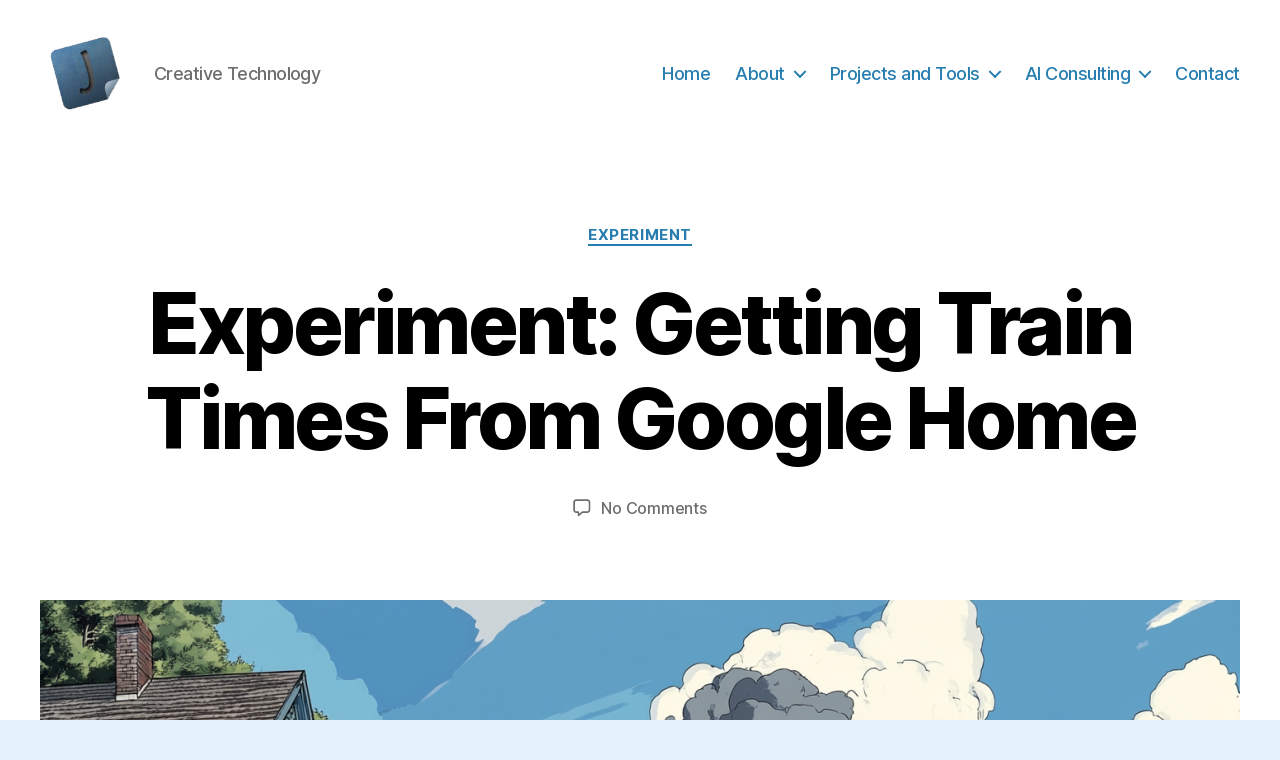

--- FILE ---
content_type: text/css
request_url: https://jonbishop.com/wp-content/plugins/custom-messages/assets/css/styles.css?ver=1.0
body_size: 416
content:
#line-web-canvas {
	margin: 0;
	padding: 0;
	overflow: hidden;
	position: absolute;
	left: 0;
	top: 0;
	z-index: 1;
}

@media only screen and (max-width: 800px) {
	.home.page-template-template-cover .cover-header-inner-wrapper.screen-height {
		min-height: 85vh;
	}
}

/* Keyframe for background zoom */
@keyframes zoomOutBackground {
	0% {
		background-size: 100%;
	}

	100% {
		background-size: 130%;
		/* Slight zoom effect */
	}
}

/* Class to trigger the zoom-out animation */
.zoom-out-bg {
	animation: zoomOutBackground 2s ease-in-out forwards;
}

/* Keyframe for background zoom */
@keyframes zoomInBackground {
	0% {
		background-size: 100%;
	}

	100% {
		background-size: 105%;
		/* Slight zoom effect */
	}
}

/* Class to trigger the zoom-out animation */
.zoom-in-bg {
	animation: zoomInBackground 2s ease-in-out forwards;
}

/* Keyframe for background zoom */
@keyframes zoomOutBackgroundMob {
	0% {
		background-size: auto 100%;
	}

	100% {
		background-size: auto 130%;
		/* Slight zoom effect */
	}
}

/* Class to trigger the zoom-out animation */
.zoom-out-bg-mob {
	animation: zoomOutBackgroundMob 2s ease-in-out forwards;
}

/* Keyframe for background zoom */
@keyframes zoomInBackgroundMob {
	0% {
		background-size: auto 100%;
	}

	100% {
		background-size: auto 105%;
		/* Slight zoom effect */
	}
}

/* Class to trigger the zoom-out animation */
.zoom-in-bg-mob {
	animation: zoomInBackgroundMob 2s ease-in-out forwards;
}

--- FILE ---
content_type: application/javascript
request_url: https://jonbishop.com/wp-content/plugins/socialize/frontend/js/floating.js?ver=6.1.9
body_size: 780
content:
document.addEventListener("DOMContentLoaded", function () {
    const container = document.querySelector("#socialize-inline-container");
    const socializeFloating = document.querySelectorAll('.socialize-floating');
    if (socializeFloating.length > 0) {
        var iw = document.body.clientWidth;
        if (iw > 400) {
            socializeFloating.forEach(function (element) {
                element.style.position = 'absolute';
                setTimeout(function () {
                    element.style.opacity = 0;
                    element.style.transition = 'opacity 600ms';
                    setTimeout(function () {
                        element.style.opacity = 1;
                    }, 0);
                }, 1000);
            });
        }

        socializeScroll();
        socializeResize();
        window.addEventListener("resize", socializeResize);
        window.addEventListener("scroll", socializeScroll);
    }

    function socializeScroll() {
        const barContainer = document.getElementById('socialize-inline-container');
        const bar = document.querySelector('.socialize-floating ');
        if (!barContainer || !barContainer.parentElement) return;

        const content = barContainer.parentElement;
        const barHeight = document.querySelector('.socialize-floating ').offsetHeight;

        const scrollY = window.scrollY || window.pageYOffset;
        const contentTop = content.offsetTop;
        const contentBottom = contentTop + content.offsetHeight;
        const maxScroll = contentBottom - barHeight;

        if (scrollY > contentTop && scrollY < maxScroll) {
            bar.style.position = 'fixed';
            bar.style.top = '30px'; // Added 30px padding to the top
        } else if (scrollY >= maxScroll) {
            bar.style.position = 'absolute';
            bar.style.top = (content.offsetHeight - barHeight) + 'px';
        } else {
            bar.style.position = 'absolute';
            bar.style.top = '0px';
        }
    }

    function socializeResize() {
        const socializeFloating = document.querySelector('.socialize-floating');
        if (socializeFloating) {
            var rect = socializeFloating.getBoundingClientRect();
            var l = rect.left;
            var w = socializeFloating.offsetWidth;
            if(w == 0) {
                w = 85;
            }
            var docW = window.innerWidth;
            var isEntirelyVisible = (l > 0 && (l + w) < docW);
            if (isEntirelyVisible) {
                socializeFloating.style.display = 'flex';
            } else {
                socializeFloating.style.display = 'none';
            }
        }
    }
});


--- FILE ---
content_type: application/javascript
request_url: https://jonbishop.com/wp-content/plugins/custom-messages/assets/js/dist/bundle.js?ver=1.0
body_size: 78393
content:
/*! For license information please see bundle.js.LICENSE.txt */
(()=>{var t,e,r={6570:t=>{"use strict";function e(t,e,i){i=i||2;var n,o,a,h,c,d,p,y=e&&e.length,m=y?e[0]*i:t.length,x=r(t,0,m,i,!0),g=[];if(!x||x.next===x.prev)return g;if(y&&(x=function(t,e,i,s){var n,o,a,h=[];for(n=0,o=e.length;n<o;n++)(a=r(t,e[n]*s,n<o-1?e[n+1]*s:t.length,s,!1))===a.next&&(a.steiner=!0),h.push(f(a));for(h.sort(l),n=0;n<h.length;n++)i=u(h[n],i);return i}(t,e,x,i)),t.length>80*i){n=a=t[0],o=h=t[1];for(var _=i;_<m;_+=i)(c=t[_])<n&&(n=c),(d=t[_+1])<o&&(o=d),c>a&&(a=c),d>h&&(h=d);p=0!==(p=Math.max(a-n,h-o))?32767/p:0}return s(x,g,i,n,o,p,0),g}function r(t,e,r,i,s){var n,o;if(s===A(t,e,r,i)>0)for(n=e;n<r;n+=i)o=S(n,t[n],t[n+1],o);else for(n=r-i;n>=e;n-=i)o=S(n,t[n],t[n+1],o);return o&&x(o,o.next)&&(C(o),o=o.next),o}function i(t,e){if(!t)return t;e||(e=t);var r,i=t;do{if(r=!1,i.steiner||!x(i,i.next)&&0!==m(i.prev,i,i.next))i=i.next;else{if(C(i),(i=e=i.prev)===i.next)break;r=!0}}while(r||i!==e);return e}function s(t,e,r,l,u,c,f){if(t){!f&&c&&function(t,e,r,i){var s=t;do{0===s.z&&(s.z=d(s.x,s.y,e,r,i)),s.prevZ=s.prev,s.nextZ=s.next,s=s.next}while(s!==t);s.prevZ.nextZ=null,s.prevZ=null,function(t){var e,r,i,s,n,o,a,h,l=1;do{for(r=t,t=null,n=null,o=0;r;){for(o++,i=r,a=0,e=0;e<l&&(a++,i=i.nextZ);e++);for(h=l;a>0||h>0&&i;)0!==a&&(0===h||!i||r.z<=i.z)?(s=r,r=r.nextZ,a--):(s=i,i=i.nextZ,h--),n?n.nextZ=s:t=s,s.prevZ=n,n=s;r=i}n.nextZ=null,l*=2}while(o>1)}(s)}(t,l,u,c);for(var p,y,m=t;t.prev!==t.next;)if(p=t.prev,y=t.next,c?o(t,l,u,c):n(t))e.push(p.i/r|0),e.push(t.i/r|0),e.push(y.i/r|0),C(t),t=y.next,m=y.next;else if((t=y)===m){f?1===f?s(t=a(i(t),e,r),e,r,l,u,c,2):2===f&&h(t,e,r,l,u,c):s(i(t),e,r,l,u,c,1);break}}}function n(t){var e=t.prev,r=t,i=t.next;if(m(e,r,i)>=0)return!1;for(var s=e.x,n=r.x,o=i.x,a=e.y,h=r.y,l=i.y,u=s<n?s<o?s:o:n<o?n:o,c=a<h?a<l?a:l:h<l?h:l,d=s>n?s>o?s:o:n>o?n:o,f=a>h?a>l?a:l:h>l?h:l,y=i.next;y!==e;){if(y.x>=u&&y.x<=d&&y.y>=c&&y.y<=f&&p(s,a,n,h,o,l,y.x,y.y)&&m(y.prev,y,y.next)>=0)return!1;y=y.next}return!0}function o(t,e,r,i){var s=t.prev,n=t,o=t.next;if(m(s,n,o)>=0)return!1;for(var a=s.x,h=n.x,l=o.x,u=s.y,c=n.y,f=o.y,y=a<h?a<l?a:l:h<l?h:l,x=u<c?u<f?u:f:c<f?c:f,g=a>h?a>l?a:l:h>l?h:l,_=u>c?u>f?u:f:c>f?c:f,v=d(y,x,e,r,i),b=d(g,_,e,r,i),w=t.prevZ,S=t.nextZ;w&&w.z>=v&&S&&S.z<=b;){if(w.x>=y&&w.x<=g&&w.y>=x&&w.y<=_&&w!==s&&w!==o&&p(a,u,h,c,l,f,w.x,w.y)&&m(w.prev,w,w.next)>=0)return!1;if(w=w.prevZ,S.x>=y&&S.x<=g&&S.y>=x&&S.y<=_&&S!==s&&S!==o&&p(a,u,h,c,l,f,S.x,S.y)&&m(S.prev,S,S.next)>=0)return!1;S=S.nextZ}for(;w&&w.z>=v;){if(w.x>=y&&w.x<=g&&w.y>=x&&w.y<=_&&w!==s&&w!==o&&p(a,u,h,c,l,f,w.x,w.y)&&m(w.prev,w,w.next)>=0)return!1;w=w.prevZ}for(;S&&S.z<=b;){if(S.x>=y&&S.x<=g&&S.y>=x&&S.y<=_&&S!==s&&S!==o&&p(a,u,h,c,l,f,S.x,S.y)&&m(S.prev,S,S.next)>=0)return!1;S=S.nextZ}return!0}function a(t,e,r){var s=t;do{var n=s.prev,o=s.next.next;!x(n,o)&&g(n,s,s.next,o)&&b(n,o)&&b(o,n)&&(e.push(n.i/r|0),e.push(s.i/r|0),e.push(o.i/r|0),C(s),C(s.next),s=t=o),s=s.next}while(s!==t);return i(s)}function h(t,e,r,n,o,a){var h=t;do{for(var l=h.next.next;l!==h.prev;){if(h.i!==l.i&&y(h,l)){var u=w(h,l);return h=i(h,h.next),u=i(u,u.next),s(h,e,r,n,o,a,0),void s(u,e,r,n,o,a,0)}l=l.next}h=h.next}while(h!==t)}function l(t,e){return t.x-e.x}function u(t,e){var r=function(t,e){var r,i=e,s=t.x,n=t.y,o=-1/0;do{if(n<=i.y&&n>=i.next.y&&i.next.y!==i.y){var a=i.x+(n-i.y)*(i.next.x-i.x)/(i.next.y-i.y);if(a<=s&&a>o&&(o=a,r=i.x<i.next.x?i:i.next,a===s))return r}i=i.next}while(i!==e);if(!r)return null;var h,l=r,u=r.x,d=r.y,f=1/0;i=r;do{s>=i.x&&i.x>=u&&s!==i.x&&p(n<d?s:o,n,u,d,n<d?o:s,n,i.x,i.y)&&(h=Math.abs(n-i.y)/(s-i.x),b(i,t)&&(h<f||h===f&&(i.x>r.x||i.x===r.x&&c(r,i)))&&(r=i,f=h)),i=i.next}while(i!==l);return r}(t,e);if(!r)return e;var s=w(r,t);return i(s,s.next),i(r,r.next)}function c(t,e){return m(t.prev,t,e.prev)<0&&m(e.next,t,t.next)<0}function d(t,e,r,i,s){return(t=1431655765&((t=858993459&((t=252645135&((t=16711935&((t=(t-r)*s|0)|t<<8))|t<<4))|t<<2))|t<<1))|(e=1431655765&((e=858993459&((e=252645135&((e=16711935&((e=(e-i)*s|0)|e<<8))|e<<4))|e<<2))|e<<1))<<1}function f(t){var e=t,r=t;do{(e.x<r.x||e.x===r.x&&e.y<r.y)&&(r=e),e=e.next}while(e!==t);return r}function p(t,e,r,i,s,n,o,a){return(s-o)*(e-a)>=(t-o)*(n-a)&&(t-o)*(i-a)>=(r-o)*(e-a)&&(r-o)*(n-a)>=(s-o)*(i-a)}function y(t,e){return t.next.i!==e.i&&t.prev.i!==e.i&&!function(t,e){var r=t;do{if(r.i!==t.i&&r.next.i!==t.i&&r.i!==e.i&&r.next.i!==e.i&&g(r,r.next,t,e))return!0;r=r.next}while(r!==t);return!1}(t,e)&&(b(t,e)&&b(e,t)&&function(t,e){var r=t,i=!1,s=(t.x+e.x)/2,n=(t.y+e.y)/2;do{r.y>n!=r.next.y>n&&r.next.y!==r.y&&s<(r.next.x-r.x)*(n-r.y)/(r.next.y-r.y)+r.x&&(i=!i),r=r.next}while(r!==t);return i}(t,e)&&(m(t.prev,t,e.prev)||m(t,e.prev,e))||x(t,e)&&m(t.prev,t,t.next)>0&&m(e.prev,e,e.next)>0)}function m(t,e,r){return(e.y-t.y)*(r.x-e.x)-(e.x-t.x)*(r.y-e.y)}function x(t,e){return t.x===e.x&&t.y===e.y}function g(t,e,r,i){var s=v(m(t,e,r)),n=v(m(t,e,i)),o=v(m(r,i,t)),a=v(m(r,i,e));return s!==n&&o!==a||!(0!==s||!_(t,r,e))||!(0!==n||!_(t,i,e))||!(0!==o||!_(r,t,i))||!(0!==a||!_(r,e,i))}function _(t,e,r){return e.x<=Math.max(t.x,r.x)&&e.x>=Math.min(t.x,r.x)&&e.y<=Math.max(t.y,r.y)&&e.y>=Math.min(t.y,r.y)}function v(t){return t>0?1:t<0?-1:0}function b(t,e){return m(t.prev,t,t.next)<0?m(t,e,t.next)>=0&&m(t,t.prev,e)>=0:m(t,e,t.prev)<0||m(t,t.next,e)<0}function w(t,e){var r=new M(t.i,t.x,t.y),i=new M(e.i,e.x,e.y),s=t.next,n=e.prev;return t.next=e,e.prev=t,r.next=s,s.prev=r,i.next=r,r.prev=i,n.next=i,i.prev=n,i}function S(t,e,r,i){var s=new M(t,e,r);return i?(s.next=i.next,s.prev=i,i.next.prev=s,i.next=s):(s.prev=s,s.next=s),s}function C(t){t.next.prev=t.prev,t.prev.next=t.next,t.prevZ&&(t.prevZ.nextZ=t.nextZ),t.nextZ&&(t.nextZ.prevZ=t.prevZ)}function M(t,e,r){this.i=t,this.x=e,this.y=r,this.prev=null,this.next=null,this.z=0,this.prevZ=null,this.nextZ=null,this.steiner=!1}function A(t,e,r,i){for(var s=0,n=e,o=r-i;n<r;n+=i)s+=(t[o]-t[n])*(t[n+1]+t[o+1]),o=n;return s}t.exports=e,t.exports.default=e,e.deviation=function(t,e,r,i){var s=e&&e.length,n=s?e[0]*r:t.length,o=Math.abs(A(t,0,n,r));if(s)for(var a=0,h=e.length;a<h;a++){var l=e[a]*r,u=a<h-1?e[a+1]*r:t.length;o-=Math.abs(A(t,l,u,r))}var c=0;for(a=0;a<i.length;a+=3){var d=i[a]*r,f=i[a+1]*r,p=i[a+2]*r;c+=Math.abs((t[d]-t[p])*(t[f+1]-t[d+1])-(t[d]-t[f])*(t[p+1]-t[d+1]))}return 0===o&&0===c?0:Math.abs((c-o)/o)},e.flatten=function(t){for(var e=t[0][0].length,r={vertices:[],holes:[],dimensions:e},i=0,s=0;s<t.length;s++){for(var n=0;n<t[s].length;n++)for(var o=0;o<e;o++)r.vertices.push(t[s][n][o]);s>0&&(i+=t[s-1].length,r.holes.push(i))}return r}},228:t=>{"use strict";var e=Object.prototype.hasOwnProperty,r="~";function i(){}function s(t,e,r){this.fn=t,this.context=e,this.once=r||!1}function n(t,e,i,n,o){if("function"!=typeof i)throw new TypeError("The listener must be a function");var a=new s(i,n||t,o),h=r?r+e:e;return t._events[h]?t._events[h].fn?t._events[h]=[t._events[h],a]:t._events[h].push(a):(t._events[h]=a,t._eventsCount++),t}function o(t,e){0==--t._eventsCount?t._events=new i:delete t._events[e]}function a(){this._events=new i,this._eventsCount=0}Object.create&&(i.prototype=Object.create(null),(new i).__proto__||(r=!1)),a.prototype.eventNames=function(){var t,i,s=[];if(0===this._eventsCount)return s;for(i in t=this._events)e.call(t,i)&&s.push(r?i.slice(1):i);return Object.getOwnPropertySymbols?s.concat(Object.getOwnPropertySymbols(t)):s},a.prototype.listeners=function(t){var e=r?r+t:t,i=this._events[e];if(!i)return[];if(i.fn)return[i.fn];for(var s=0,n=i.length,o=new Array(n);s<n;s++)o[s]=i[s].fn;return o},a.prototype.listenerCount=function(t){var e=r?r+t:t,i=this._events[e];return i?i.fn?1:i.length:0},a.prototype.emit=function(t,e,i,s,n,o){var a=r?r+t:t;if(!this._events[a])return!1;var h,l,u=this._events[a],c=arguments.length;if(u.fn){switch(u.once&&this.removeListener(t,u.fn,void 0,!0),c){case 1:return u.fn.call(u.context),!0;case 2:return u.fn.call(u.context,e),!0;case 3:return u.fn.call(u.context,e,i),!0;case 4:return u.fn.call(u.context,e,i,s),!0;case 5:return u.fn.call(u.context,e,i,s,n),!0;case 6:return u.fn.call(u.context,e,i,s,n,o),!0}for(l=1,h=new Array(c-1);l<c;l++)h[l-1]=arguments[l];u.fn.apply(u.context,h)}else{var d,f=u.length;for(l=0;l<f;l++)switch(u[l].once&&this.removeListener(t,u[l].fn,void 0,!0),c){case 1:u[l].fn.call(u[l].context);break;case 2:u[l].fn.call(u[l].context,e);break;case 3:u[l].fn.call(u[l].context,e,i);break;case 4:u[l].fn.call(u[l].context,e,i,s);break;default:if(!h)for(d=1,h=new Array(c-1);d<c;d++)h[d-1]=arguments[d];u[l].fn.apply(u[l].context,h)}}return!0},a.prototype.on=function(t,e,r){return n(this,t,e,r,!1)},a.prototype.once=function(t,e,r){return n(this,t,e,r,!0)},a.prototype.removeListener=function(t,e,i,s){var n=r?r+t:t;if(!this._events[n])return this;if(!e)return o(this,n),this;var a=this._events[n];if(a.fn)a.fn!==e||s&&!a.once||i&&a.context!==i||o(this,n);else{for(var h=0,l=[],u=a.length;h<u;h++)(a[h].fn!==e||s&&!a[h].once||i&&a[h].context!==i)&&l.push(a[h]);l.length?this._events[n]=1===l.length?l[0]:l:o(this,n)}return this},a.prototype.removeAllListeners=function(t){var e;return t?(e=r?r+t:t,this._events[e]&&o(this,e)):(this._events=new i,this._eventsCount=0),this},a.prototype.off=a.prototype.removeListener,a.prototype.addListener=a.prototype.on,a.prefixed=r,a.EventEmitter=a,t.exports=a},8133:t=>{t.exports=function(t){var s=[];return t.replace(r,(function(t,r,n){var o=r.toLowerCase();for(n=function(t){var e=t.match(i);return e?e.map(Number):[]}(n),"m"==o&&n.length>2&&(s.push([r].concat(n.splice(0,2))),o="l",r="m"==r?"l":"L");;){if(n.length==e[o])return n.unshift(r),s.push(n);if(n.length<e[o])throw new Error("malformed path data");s.push([r].concat(n.splice(0,e[o])))}})),s};var e={a:7,c:6,h:1,l:2,m:2,q:4,s:4,t:2,v:1,z:0},r=/([astvzqmhlc])([^astvzqmhlc]*)/gi,i=/-?[0-9]*\.?[0-9]+(?:e[-+]?\d+)?/gi},4486:(t,e,r)=>{"use strict";r.d(e,{A:()=>i});const i=r(228)},1979:(t,e,r)=>{"use strict";r.d(e,{l:()=>n});var i=r(268),s=r(2406);const n=new class{constructor(){this._parsers=[],this._cache=new Map,this._cacheMap=new Map}reset(){this._cacheMap.clear(),this._cache.clear()}has(t){return this._cache.has(t)}get(t){const e=this._cache.get(t);return e||(0,i.R)(`[Assets] Asset id ${t} was not found in the Cache`),e}set(t,e){const r=(0,s.z)(t);let n;for(let t=0;t<this.parsers.length;t++){const i=this.parsers[t];if(i.test(e)){n=i.getCacheableAssets(r,e);break}}const o=new Map(Object.entries(n||{}));n||r.forEach((t=>{o.set(t,e)}));const a=[...o.keys()],h={cacheKeys:a,keys:r};r.forEach((t=>{this._cacheMap.set(t,h)})),a.forEach((t=>{const r=n?n[t]:e;this._cache.has(t)&&this._cache.get(t)!==r&&(0,i.R)("[Cache] already has key:",t),this._cache.set(t,o.get(t))}))}remove(t){if(!this._cacheMap.has(t))return void(0,i.R)(`[Assets] Asset id ${t} was not found in the Cache`);const e=this._cacheMap.get(t);e.cacheKeys.forEach((t=>{this._cache.delete(t)})),e.keys.forEach((t=>{this._cacheMap.delete(t)}))}get parsers(){return this._parsers}}},2406:(t,e,r)=>{"use strict";r.d(e,{z:()=>i});const i=(t,e,r=!1)=>(Array.isArray(t)||(t=[t]),e?t.map((t=>"string"==typeof t||r?e(t):t)):t)},2577:(t,e,r)=>{"use strict";r.d(e,{Q:()=>I});var i={grad:.9,turn:360,rad:360/(2*Math.PI)},s=function(t){return"string"==typeof t?t.length>0:"number"==typeof t},n=function(t,e,r){return void 0===e&&(e=0),void 0===r&&(r=Math.pow(10,e)),Math.round(r*t)/r+0},o=function(t,e,r){return void 0===e&&(e=0),void 0===r&&(r=1),t>r?r:t>e?t:e},a=function(t){return(t=isFinite(t)?t%360:0)>0?t:t+360},h=function(t){return{r:o(t.r,0,255),g:o(t.g,0,255),b:o(t.b,0,255),a:o(t.a)}},l=function(t){return{r:n(t.r),g:n(t.g),b:n(t.b),a:n(t.a,3)}},u=/^#([0-9a-f]{3,8})$/i,c=function(t){var e=t.toString(16);return e.length<2?"0"+e:e},d=function(t){var e=t.r,r=t.g,i=t.b,s=t.a,n=Math.max(e,r,i),o=n-Math.min(e,r,i),a=o?n===e?(r-i)/o:n===r?2+(i-e)/o:4+(e-r)/o:0;return{h:60*(a<0?a+6:a),s:n?o/n*100:0,v:n/255*100,a:s}},f=function(t){var e=t.h,r=t.s,i=t.v,s=t.a;e=e/360*6,r/=100,i/=100;var n=Math.floor(e),o=i*(1-r),a=i*(1-(e-n)*r),h=i*(1-(1-e+n)*r),l=n%6;return{r:255*[i,a,o,o,h,i][l],g:255*[h,i,i,a,o,o][l],b:255*[o,o,h,i,i,a][l],a:s}},p=function(t){return{h:a(t.h),s:o(t.s,0,100),l:o(t.l,0,100),a:o(t.a)}},y=function(t){return{h:n(t.h),s:n(t.s),l:n(t.l),a:n(t.a,3)}},m=function(t){return f((r=(e=t).s,{h:e.h,s:(r*=((i=e.l)<50?i:100-i)/100)>0?2*r/(i+r)*100:0,v:i+r,a:e.a}));var e,r,i},x=function(t){return{h:(e=d(t)).h,s:(s=(200-(r=e.s))*(i=e.v)/100)>0&&s<200?r*i/100/(s<=100?s:200-s)*100:0,l:s/2,a:e.a};var e,r,i,s},g=/^hsla?\(\s*([+-]?\d*\.?\d+)(deg|rad|grad|turn)?\s*,\s*([+-]?\d*\.?\d+)%\s*,\s*([+-]?\d*\.?\d+)%\s*(?:,\s*([+-]?\d*\.?\d+)(%)?\s*)?\)$/i,_=/^hsla?\(\s*([+-]?\d*\.?\d+)(deg|rad|grad|turn)?\s+([+-]?\d*\.?\d+)%\s+([+-]?\d*\.?\d+)%\s*(?:\/\s*([+-]?\d*\.?\d+)(%)?\s*)?\)$/i,v=/^rgba?\(\s*([+-]?\d*\.?\d+)(%)?\s*,\s*([+-]?\d*\.?\d+)(%)?\s*,\s*([+-]?\d*\.?\d+)(%)?\s*(?:,\s*([+-]?\d*\.?\d+)(%)?\s*)?\)$/i,b=/^rgba?\(\s*([+-]?\d*\.?\d+)(%)?\s+([+-]?\d*\.?\d+)(%)?\s+([+-]?\d*\.?\d+)(%)?\s*(?:\/\s*([+-]?\d*\.?\d+)(%)?\s*)?\)$/i,w={string:[[function(t){var e=u.exec(t);return e?(t=e[1]).length<=4?{r:parseInt(t[0]+t[0],16),g:parseInt(t[1]+t[1],16),b:parseInt(t[2]+t[2],16),a:4===t.length?n(parseInt(t[3]+t[3],16)/255,2):1}:6===t.length||8===t.length?{r:parseInt(t.substr(0,2),16),g:parseInt(t.substr(2,2),16),b:parseInt(t.substr(4,2),16),a:8===t.length?n(parseInt(t.substr(6,2),16)/255,2):1}:null:null},"hex"],[function(t){var e=v.exec(t)||b.exec(t);return e?e[2]!==e[4]||e[4]!==e[6]?null:h({r:Number(e[1])/(e[2]?100/255:1),g:Number(e[3])/(e[4]?100/255:1),b:Number(e[5])/(e[6]?100/255:1),a:void 0===e[7]?1:Number(e[7])/(e[8]?100:1)}):null},"rgb"],[function(t){var e=g.exec(t)||_.exec(t);if(!e)return null;var r,s,n=p({h:(r=e[1],s=e[2],void 0===s&&(s="deg"),Number(r)*(i[s]||1)),s:Number(e[3]),l:Number(e[4]),a:void 0===e[5]?1:Number(e[5])/(e[6]?100:1)});return m(n)},"hsl"]],object:[[function(t){var e=t.r,r=t.g,i=t.b,n=t.a,o=void 0===n?1:n;return s(e)&&s(r)&&s(i)?h({r:Number(e),g:Number(r),b:Number(i),a:Number(o)}):null},"rgb"],[function(t){var e=t.h,r=t.s,i=t.l,n=t.a,o=void 0===n?1:n;if(!s(e)||!s(r)||!s(i))return null;var a=p({h:Number(e),s:Number(r),l:Number(i),a:Number(o)});return m(a)},"hsl"],[function(t){var e=t.h,r=t.s,i=t.v,n=t.a,h=void 0===n?1:n;if(!s(e)||!s(r)||!s(i))return null;var l=function(t){return{h:a(t.h),s:o(t.s,0,100),v:o(t.v,0,100),a:o(t.a)}}({h:Number(e),s:Number(r),v:Number(i),a:Number(h)});return f(l)},"hsv"]]},S=function(t,e){for(var r=0;r<e.length;r++){var i=e[r][0](t);if(i)return[i,e[r][1]]}return[null,void 0]},C=function(t,e){var r=x(t);return{h:r.h,s:o(r.s+100*e,0,100),l:r.l,a:r.a}},M=function(t){return(299*t.r+587*t.g+114*t.b)/1e3/255},A=function(t,e){var r=x(t);return{h:r.h,s:r.s,l:o(r.l+100*e,0,100),a:r.a}},T=function(){function t(t){this.parsed=function(t){return"string"==typeof t?S(t.trim(),w.string):"object"==typeof t&&null!==t?S(t,w.object):[null,void 0]}(t)[0],this.rgba=this.parsed||{r:0,g:0,b:0,a:1}}return t.prototype.isValid=function(){return null!==this.parsed},t.prototype.brightness=function(){return n(M(this.rgba),2)},t.prototype.isDark=function(){return M(this.rgba)<.5},t.prototype.isLight=function(){return M(this.rgba)>=.5},t.prototype.toHex=function(){return e=(t=l(this.rgba)).r,r=t.g,i=t.b,o=(s=t.a)<1?c(n(255*s)):"","#"+c(e)+c(r)+c(i)+o;var t,e,r,i,s,o},t.prototype.toRgb=function(){return l(this.rgba)},t.prototype.toRgbString=function(){return e=(t=l(this.rgba)).r,r=t.g,i=t.b,(s=t.a)<1?"rgba("+e+", "+r+", "+i+", "+s+")":"rgb("+e+", "+r+", "+i+")";var t,e,r,i,s},t.prototype.toHsl=function(){return y(x(this.rgba))},t.prototype.toHslString=function(){return e=(t=y(x(this.rgba))).h,r=t.s,i=t.l,(s=t.a)<1?"hsla("+e+", "+r+"%, "+i+"%, "+s+")":"hsl("+e+", "+r+"%, "+i+"%)";var t,e,r,i,s},t.prototype.toHsv=function(){return t=d(this.rgba),{h:n(t.h),s:n(t.s),v:n(t.v),a:n(t.a,3)};var t},t.prototype.invert=function(){return P({r:255-(t=this.rgba).r,g:255-t.g,b:255-t.b,a:t.a});var t},t.prototype.saturate=function(t){return void 0===t&&(t=.1),P(C(this.rgba,t))},t.prototype.desaturate=function(t){return void 0===t&&(t=.1),P(C(this.rgba,-t))},t.prototype.grayscale=function(){return P(C(this.rgba,-1))},t.prototype.lighten=function(t){return void 0===t&&(t=.1),P(A(this.rgba,t))},t.prototype.darken=function(t){return void 0===t&&(t=.1),P(A(this.rgba,-t))},t.prototype.rotate=function(t){return void 0===t&&(t=15),this.hue(this.hue()+t)},t.prototype.alpha=function(t){return"number"==typeof t?P({r:(e=this.rgba).r,g:e.g,b:e.b,a:t}):n(this.rgba.a,3);var e},t.prototype.hue=function(t){var e=x(this.rgba);return"number"==typeof t?P({h:t,s:e.s,l:e.l,a:e.a}):n(e.h)},t.prototype.isEqual=function(t){return this.toHex()===P(t).toHex()},t}(),P=function(t){return t instanceof T?t:new T(t)},k=[];!function(t){t.forEach((function(t){k.indexOf(t)<0&&(t(T,w),k.push(t))}))}([function(t,e){var r={white:"#ffffff",bisque:"#ffe4c4",blue:"#0000ff",cadetblue:"#5f9ea0",chartreuse:"#7fff00",chocolate:"#d2691e",coral:"#ff7f50",antiquewhite:"#faebd7",aqua:"#00ffff",azure:"#f0ffff",whitesmoke:"#f5f5f5",papayawhip:"#ffefd5",plum:"#dda0dd",blanchedalmond:"#ffebcd",black:"#000000",gold:"#ffd700",goldenrod:"#daa520",gainsboro:"#dcdcdc",cornsilk:"#fff8dc",cornflowerblue:"#6495ed",burlywood:"#deb887",aquamarine:"#7fffd4",beige:"#f5f5dc",crimson:"#dc143c",cyan:"#00ffff",darkblue:"#00008b",darkcyan:"#008b8b",darkgoldenrod:"#b8860b",darkkhaki:"#bdb76b",darkgray:"#a9a9a9",darkgreen:"#006400",darkgrey:"#a9a9a9",peachpuff:"#ffdab9",darkmagenta:"#8b008b",darkred:"#8b0000",darkorchid:"#9932cc",darkorange:"#ff8c00",darkslateblue:"#483d8b",gray:"#808080",darkslategray:"#2f4f4f",darkslategrey:"#2f4f4f",deeppink:"#ff1493",deepskyblue:"#00bfff",wheat:"#f5deb3",firebrick:"#b22222",floralwhite:"#fffaf0",ghostwhite:"#f8f8ff",darkviolet:"#9400d3",magenta:"#ff00ff",green:"#008000",dodgerblue:"#1e90ff",grey:"#808080",honeydew:"#f0fff0",hotpink:"#ff69b4",blueviolet:"#8a2be2",forestgreen:"#228b22",lawngreen:"#7cfc00",indianred:"#cd5c5c",indigo:"#4b0082",fuchsia:"#ff00ff",brown:"#a52a2a",maroon:"#800000",mediumblue:"#0000cd",lightcoral:"#f08080",darkturquoise:"#00ced1",lightcyan:"#e0ffff",ivory:"#fffff0",lightyellow:"#ffffe0",lightsalmon:"#ffa07a",lightseagreen:"#20b2aa",linen:"#faf0e6",mediumaquamarine:"#66cdaa",lemonchiffon:"#fffacd",lime:"#00ff00",khaki:"#f0e68c",mediumseagreen:"#3cb371",limegreen:"#32cd32",mediumspringgreen:"#00fa9a",lightskyblue:"#87cefa",lightblue:"#add8e6",midnightblue:"#191970",lightpink:"#ffb6c1",mistyrose:"#ffe4e1",moccasin:"#ffe4b5",mintcream:"#f5fffa",lightslategray:"#778899",lightslategrey:"#778899",navajowhite:"#ffdead",navy:"#000080",mediumvioletred:"#c71585",powderblue:"#b0e0e6",palegoldenrod:"#eee8aa",oldlace:"#fdf5e6",paleturquoise:"#afeeee",mediumturquoise:"#48d1cc",mediumorchid:"#ba55d3",rebeccapurple:"#663399",lightsteelblue:"#b0c4de",mediumslateblue:"#7b68ee",thistle:"#d8bfd8",tan:"#d2b48c",orchid:"#da70d6",mediumpurple:"#9370db",purple:"#800080",pink:"#ffc0cb",skyblue:"#87ceeb",springgreen:"#00ff7f",palegreen:"#98fb98",red:"#ff0000",yellow:"#ffff00",slateblue:"#6a5acd",lavenderblush:"#fff0f5",peru:"#cd853f",palevioletred:"#db7093",violet:"#ee82ee",teal:"#008080",slategray:"#708090",slategrey:"#708090",aliceblue:"#f0f8ff",darkseagreen:"#8fbc8f",darkolivegreen:"#556b2f",greenyellow:"#adff2f",seagreen:"#2e8b57",seashell:"#fff5ee",tomato:"#ff6347",silver:"#c0c0c0",sienna:"#a0522d",lavender:"#e6e6fa",lightgreen:"#90ee90",orange:"#ffa500",orangered:"#ff4500",steelblue:"#4682b4",royalblue:"#4169e1",turquoise:"#40e0d0",yellowgreen:"#9acd32",salmon:"#fa8072",saddlebrown:"#8b4513",sandybrown:"#f4a460",rosybrown:"#bc8f8f",darksalmon:"#e9967a",lightgoldenrodyellow:"#fafad2",snow:"#fffafa",lightgrey:"#d3d3d3",lightgray:"#d3d3d3",dimgray:"#696969",dimgrey:"#696969",olivedrab:"#6b8e23",olive:"#808000"},i={};for(var s in r)i[r[s]]=s;var n={};t.prototype.toName=function(e){if(!(this.rgba.a||this.rgba.r||this.rgba.g||this.rgba.b))return"transparent";var s,o,a=i[this.toHex()];if(a)return a;if(null==e?void 0:e.closest){var h=this.toRgb(),l=1/0,u="black";if(!n.length)for(var c in r)n[c]=new t(r[c]).toRgb();for(var d in r){var f=(s=h,o=n[d],Math.pow(s.r-o.r,2)+Math.pow(s.g-o.g,2)+Math.pow(s.b-o.b,2));f<l&&(l=f,u=d)}return u}},e.string.push([function(e){var i=e.toLowerCase(),s="transparent"===i?"#0000":r[i];return s?new t(s).toRgb():null},"name"])}]);const E=class t{constructor(t=16777215){this._value=null,this._components=new Float32Array(4),this._components.fill(1),this._int=16777215,this.value=t}get red(){return this._components[0]}get green(){return this._components[1]}get blue(){return this._components[2]}get alpha(){return this._components[3]}setValue(t){return this.value=t,this}set value(e){if(e instanceof t)this._value=this._cloneSource(e._value),this._int=e._int,this._components.set(e._components);else{if(null===e)throw new Error("Cannot set Color#value to null");null!==this._value&&this._isSourceEqual(this._value,e)||(this._value=this._cloneSource(e),this._normalize(this._value))}}get value(){return this._value}_cloneSource(t){return"string"==typeof t||"number"==typeof t||t instanceof Number||null===t?t:Array.isArray(t)||ArrayBuffer.isView(t)?t.slice(0):"object"==typeof t&&null!==t?{...t}:t}_isSourceEqual(t,e){const r=typeof t;if(r!==typeof e)return!1;if("number"===r||"string"===r||t instanceof Number)return t===e;if(Array.isArray(t)&&Array.isArray(e)||ArrayBuffer.isView(t)&&ArrayBuffer.isView(e))return t.length===e.length&&t.every(((t,r)=>t===e[r]));if(null!==t&&null!==e){const r=Object.keys(t),i=Object.keys(e);return r.length===i.length&&r.every((r=>t[r]===e[r]))}return t===e}toRgba(){const[t,e,r,i]=this._components;return{r:t,g:e,b:r,a:i}}toRgb(){const[t,e,r]=this._components;return{r:t,g:e,b:r}}toRgbaString(){const[t,e,r]=this.toUint8RgbArray();return`rgba(${t},${e},${r},${this.alpha})`}toUint8RgbArray(t){const[e,r,i]=this._components;return this._arrayRgb||(this._arrayRgb=[]),(t=t||this._arrayRgb)[0]=Math.round(255*e),t[1]=Math.round(255*r),t[2]=Math.round(255*i),t}toArray(t){this._arrayRgba||(this._arrayRgba=[]),t=t||this._arrayRgba;const[e,r,i,s]=this._components;return t[0]=e,t[1]=r,t[2]=i,t[3]=s,t}toRgbArray(t){this._arrayRgb||(this._arrayRgb=[]),t=t||this._arrayRgb;const[e,r,i]=this._components;return t[0]=e,t[1]=r,t[2]=i,t}toNumber(){return this._int}toBgrNumber(){const[t,e,r]=this.toUint8RgbArray();return(r<<16)+(e<<8)+t}toLittleEndianNumber(){const t=this._int;return(t>>16)+(65280&t)+((255&t)<<16)}multiply(e){const[r,i,s,n]=t._temp.setValue(e)._components;return this._components[0]*=r,this._components[1]*=i,this._components[2]*=s,this._components[3]*=n,this._refreshInt(),this._value=null,this}premultiply(t,e=!0){return e&&(this._components[0]*=t,this._components[1]*=t,this._components[2]*=t),this._components[3]=t,this._refreshInt(),this._value=null,this}toPremultiplied(t,e=!0){if(1===t)return(255<<24)+this._int;if(0===t)return e?0:this._int;let r=this._int>>16&255,i=this._int>>8&255,s=255&this._int;return e&&(r=r*t+.5|0,i=i*t+.5|0,s=s*t+.5|0),(255*t<<24)+(r<<16)+(i<<8)+s}toHex(){const t=this._int.toString(16);return`#${"000000".substring(0,6-t.length)+t}`}toHexa(){const t=Math.round(255*this._components[3]).toString(16);return this.toHex()+"00".substring(0,2-t.length)+t}setAlpha(t){return this._components[3]=this._clamp(t),this}_normalize(e){let r,i,s,n;if(("number"==typeof e||e instanceof Number)&&e>=0&&e<=16777215)r=(e>>16&255)/255,i=(e>>8&255)/255,s=(255&e)/255,n=1;else if((Array.isArray(e)||e instanceof Float32Array)&&e.length>=3&&e.length<=4)e=this._clamp(e),[r,i,s,n=1]=e;else if((e instanceof Uint8Array||e instanceof Uint8ClampedArray)&&e.length>=3&&e.length<=4)e=this._clamp(e,0,255),[r,i,s,n=255]=e,r/=255,i/=255,s/=255,n/=255;else if("string"==typeof e||"object"==typeof e){if("string"==typeof e){const r=t.HEX_PATTERN.exec(e);r&&(e=`#${r[2]}`)}const o=P(e);o.isValid()&&(({r,g:i,b:s,a:n}=o.rgba),r/=255,i/=255,s/=255)}if(void 0===r)throw new Error(`Unable to convert color ${e}`);this._components[0]=r,this._components[1]=i,this._components[2]=s,this._components[3]=n,this._refreshInt()}_refreshInt(){this._clamp(this._components);const[t,e,r]=this._components;this._int=(255*t<<16)+(255*e<<8)+(255*r|0)}_clamp(t,e=0,r=1){return"number"==typeof t?Math.min(Math.max(t,e),r):(t.forEach(((i,s)=>{t[s]=Math.min(Math.max(i,e),r)})),t)}static isColorLike(e){return"number"==typeof e||"string"==typeof e||e instanceof Number||e instanceof t||Array.isArray(e)||e instanceof Uint8Array||e instanceof Uint8ClampedArray||e instanceof Float32Array||void 0!==e.r&&void 0!==e.g&&void 0!==e.b||void 0!==e.r&&void 0!==e.g&&void 0!==e.b&&void 0!==e.a||void 0!==e.h&&void 0!==e.s&&void 0!==e.l||void 0!==e.h&&void 0!==e.s&&void 0!==e.l&&void 0!==e.a||void 0!==e.h&&void 0!==e.s&&void 0!==e.v||void 0!==e.h&&void 0!==e.s&&void 0!==e.v&&void 0!==e.a}};E.shared=new E,E._temp=new E,E.HEX_PATTERN=/^(#|0x)?(([a-f0-9]{3}){1,2}([a-f0-9]{2})?)$/i;let I=E},1761:(t,e,r)=>{"use strict";r.d(e,{e:()=>s});let i={createCanvas:(t,e)=>{const r=document.createElement("canvas");return r.width=t,r.height=e,r},getCanvasRenderingContext2D:()=>CanvasRenderingContext2D,getWebGLRenderingContext:()=>WebGLRenderingContext,getNavigator:()=>navigator,getBaseUrl:()=>document.baseURI??window.location.href,getFontFaceSet:()=>document.fonts,fetch:(t,e)=>fetch(t,e),parseXML:t=>(new DOMParser).parseFromString(t,"text/xml")};const s={get:()=>i,set(t){i=t}}},8507:(t,e,r)=>{"use strict";r.d(e,{Ag:()=>i,XO:()=>o});var i=(t=>(t.Application="application",t.WebGLPipes="webgl-pipes",t.WebGLPipesAdaptor="webgl-pipes-adaptor",t.WebGLSystem="webgl-system",t.WebGPUPipes="webgpu-pipes",t.WebGPUPipesAdaptor="webgpu-pipes-adaptor",t.WebGPUSystem="webgpu-system",t.CanvasSystem="canvas-system",t.CanvasPipesAdaptor="canvas-pipes-adaptor",t.CanvasPipes="canvas-pipes",t.Asset="asset",t.LoadParser="load-parser",t.ResolveParser="resolve-parser",t.CacheParser="cache-parser",t.DetectionParser="detection-parser",t.MaskEffect="mask-effect",t.BlendMode="blend-mode",t.TextureSource="texture-source",t.Environment="environment",t.ShapeBuilder="shape-builder",t.Batcher="batcher",t))(i||{});const s=t=>{if("function"==typeof t||"object"==typeof t&&t.extension){if(!t.extension)throw new Error("Extension class must have an extension object");t={..."object"!=typeof t.extension?{type:t.extension}:t.extension,ref:t}}if("object"!=typeof t)throw new Error("Invalid extension type");return"string"==typeof(t={...t}).type&&(t.type=[t.type]),t},n=(t,e)=>s(t).priority??e,o={_addHandlers:{},_removeHandlers:{},_queue:{},remove(...t){return t.map(s).forEach((t=>{t.type.forEach((e=>this._removeHandlers[e]?.(t)))})),this},add(...t){return t.map(s).forEach((t=>{t.type.forEach((e=>{const r=this._addHandlers,i=this._queue;r[e]?r[e]?.(t):(i[e]=i[e]||[],i[e]?.push(t))}))})),this},handle(t,e,r){const i=this._addHandlers,s=this._removeHandlers;if(i[t]||s[t])throw new Error(`Extension type ${t} already has a handler`);i[t]=e,s[t]=r;const n=this._queue;return n[t]&&(n[t]?.forEach((t=>e(t))),delete n[t]),this},handleByMap(t,e){return this.handle(t,(t=>{t.name&&(e[t.name]=t.ref)}),(t=>{t.name&&delete e[t.name]}))},handleByNamedList(t,e,r=-1){return this.handle(t,(t=>{e.findIndex((e=>e.name===t.name))>=0||(e.push({name:t.name,value:t.ref}),e.sort(((t,e)=>n(e.value,r)-n(t.value,r))))}),(t=>{const r=e.findIndex((e=>e.name===t.name));-1!==r&&e.splice(r,1)}))},handleByList(t,e,r=-1){return this.handle(t,(t=>{e.includes(t.ref)||(e.push(t.ref),e.sort(((t,e)=>n(e,r)-n(t,r))))}),(t=>{const r=e.indexOf(t.ref);-1!==r&&e.splice(r,1)}))}}},9049:(t,e,r)=>{"use strict";r.d(e,{a:()=>i});class i{constructor(){this.pipe="filter",this.priority=1}destroy(){for(let t=0;t<this.filters.length;t++)this.filters[t].destroy();this.filters=null,this.filterArea=null}}},9313:(t,e,r)=>{"use strict";r.d(e,{u:()=>n});var i=r(1652),s=r(5101);class n{constructor(t=1,e=0,r=0,i=1,s=0,n=0){this.array=null,this.a=t,this.b=e,this.c=r,this.d=i,this.tx=s,this.ty=n}fromArray(t){this.a=t[0],this.b=t[1],this.c=t[3],this.d=t[4],this.tx=t[2],this.ty=t[5]}set(t,e,r,i,s,n){return this.a=t,this.b=e,this.c=r,this.d=i,this.tx=s,this.ty=n,this}toArray(t,e){this.array||(this.array=new Float32Array(9));const r=e||this.array;return t?(r[0]=this.a,r[1]=this.b,r[2]=0,r[3]=this.c,r[4]=this.d,r[5]=0,r[6]=this.tx,r[7]=this.ty,r[8]=1):(r[0]=this.a,r[1]=this.c,r[2]=this.tx,r[3]=this.b,r[4]=this.d,r[5]=this.ty,r[6]=0,r[7]=0,r[8]=1),r}apply(t,e){e=e||new s.b;const r=t.x,i=t.y;return e.x=this.a*r+this.c*i+this.tx,e.y=this.b*r+this.d*i+this.ty,e}applyInverse(t,e){e=e||new s.b;const r=this.a,i=this.b,n=this.c,o=this.d,a=this.tx,h=this.ty,l=1/(r*o+n*-i),u=t.x,c=t.y;return e.x=o*l*u+-n*l*c+(h*n-a*o)*l,e.y=r*l*c+-i*l*u+(-h*r+a*i)*l,e}translate(t,e){return this.tx+=t,this.ty+=e,this}scale(t,e){return this.a*=t,this.d*=e,this.c*=t,this.b*=e,this.tx*=t,this.ty*=e,this}rotate(t){const e=Math.cos(t),r=Math.sin(t),i=this.a,s=this.c,n=this.tx;return this.a=i*e-this.b*r,this.b=i*r+this.b*e,this.c=s*e-this.d*r,this.d=s*r+this.d*e,this.tx=n*e-this.ty*r,this.ty=n*r+this.ty*e,this}append(t){const e=this.a,r=this.b,i=this.c,s=this.d;return this.a=t.a*e+t.b*i,this.b=t.a*r+t.b*s,this.c=t.c*e+t.d*i,this.d=t.c*r+t.d*s,this.tx=t.tx*e+t.ty*i+this.tx,this.ty=t.tx*r+t.ty*s+this.ty,this}appendFrom(t,e){const r=t.a,i=t.b,s=t.c,n=t.d,o=t.tx,a=t.ty,h=e.a,l=e.b,u=e.c,c=e.d;return this.a=r*h+i*u,this.b=r*l+i*c,this.c=s*h+n*u,this.d=s*l+n*c,this.tx=o*h+a*u+e.tx,this.ty=o*l+a*c+e.ty,this}setTransform(t,e,r,i,s,n,o,a,h){return this.a=Math.cos(o+h)*s,this.b=Math.sin(o+h)*s,this.c=-Math.sin(o-a)*n,this.d=Math.cos(o-a)*n,this.tx=t-(r*this.a+i*this.c),this.ty=e-(r*this.b+i*this.d),this}prepend(t){const e=this.tx;if(1!==t.a||0!==t.b||0!==t.c||1!==t.d){const e=this.a,r=this.c;this.a=e*t.a+this.b*t.c,this.b=e*t.b+this.b*t.d,this.c=r*t.a+this.d*t.c,this.d=r*t.b+this.d*t.d}return this.tx=e*t.a+this.ty*t.c+t.tx,this.ty=e*t.b+this.ty*t.d+t.ty,this}decompose(t){const e=this.a,r=this.b,s=this.c,n=this.d,o=t.pivot,a=-Math.atan2(-s,n),h=Math.atan2(r,e),l=Math.abs(a+h);return l<1e-5||Math.abs(i.TO-l)<1e-5?(t.rotation=h,t.skew.x=t.skew.y=0):(t.rotation=0,t.skew.x=a,t.skew.y=h),t.scale.x=Math.sqrt(e*e+r*r),t.scale.y=Math.sqrt(s*s+n*n),t.position.x=this.tx+(o.x*e+o.y*s),t.position.y=this.ty+(o.x*r+o.y*n),t}invert(){const t=this.a,e=this.b,r=this.c,i=this.d,s=this.tx,n=t*i-e*r;return this.a=i/n,this.b=-e/n,this.c=-r/n,this.d=t/n,this.tx=(r*this.ty-i*s)/n,this.ty=-(t*this.ty-e*s)/n,this}isIdentity(){return 1===this.a&&0===this.b&&0===this.c&&1===this.d&&0===this.tx&&0===this.ty}identity(){return this.a=1,this.b=0,this.c=0,this.d=1,this.tx=0,this.ty=0,this}clone(){const t=new n;return t.a=this.a,t.b=this.b,t.c=this.c,t.d=this.d,t.tx=this.tx,t.ty=this.ty,t}copyTo(t){return t.a=this.a,t.b=this.b,t.c=this.c,t.d=this.d,t.tx=this.tx,t.ty=this.ty,t}copyFrom(t){return this.a=t.a,this.b=t.b,this.c=t.c,this.d=t.d,this.tx=t.tx,this.ty=t.ty,this}equals(t){return t.a===this.a&&t.b===this.b&&t.c===this.c&&t.d===this.d&&t.tx===this.tx&&t.ty===this.ty}toString(){return`[pixi.js:Matrix a=${this.a} b=${this.b} c=${this.c} d=${this.d} tx=${this.tx} ty=${this.ty}]`}static get IDENTITY(){return a.identity()}static get shared(){return o.identity()}}const o=new n,a=new n},1652:(t,e,r)=>{"use strict";r.d(e,{TO:()=>i,Td:()=>n,bO:()=>s});const i=2*Math.PI,s=180/Math.PI,n=Math.PI/180},9939:(t,e,r)=>{"use strict";function i(t){return t+=0===t?1:0,--t,t|=t>>>1,t|=t>>>2,t|=t>>>4,t|=t>>>8,1+(t|=t>>>16)}function s(t){return!(t&t-1||!t)}r.d(e,{U5:()=>i,f3:()=>s})},2812:(t,e,r)=>{"use strict";r.d(e,{o:()=>i});class i{constructor(t,e,r){this._x=e||0,this._y=r||0,this._observer=t}clone(t){return new i(t??this._observer,this._x,this._y)}set(t=0,e=t){return this._x===t&&this._y===e||(this._x=t,this._y=e,this._observer._onUpdate(this)),this}copyFrom(t){return this._x===t.x&&this._y===t.y||(this._x=t.x,this._y=t.y,this._observer._onUpdate(this)),this}copyTo(t){return t.set(this._x,this._y),t}equals(t){return t.x===this._x&&t.y===this._y}toString(){return`[pixi.js/math:ObservablePoint x=0 y=0 scope=${this._observer}]`}get x(){return this._x}set x(t){this._x!==t&&(this._x=t,this._observer._onUpdate(this))}get y(){return this._y}set y(t){this._y!==t&&(this._y=t,this._observer._onUpdate(this))}}},5101:(t,e,r)=>{"use strict";r.d(e,{b:()=>i});class i{constructor(t=0,e=0){this.x=0,this.y=0,this.x=t,this.y=e}clone(){return new i(this.x,this.y)}copyFrom(t){return this.set(t.x,t.y),this}copyTo(t){return t.set(this.x,this.y),t}equals(t){return t.x===this.x&&t.y===this.y}set(t=0,e=t){return this.x=t,this.y=e,this}toString(){return`[pixi.js/math:Point x=${this.x} y=${this.y}]`}static get shared(){return s.x=0,s.y=0,s}}const s=new i},9252:(t,e,r)=>{"use strict";r.d(e,{M:()=>n});var i=r(5101);const s=[new i.b,new i.b,new i.b,new i.b];class n{constructor(t=0,e=0,r=0,i=0){this.type="rectangle",this.x=Number(t),this.y=Number(e),this.width=Number(r),this.height=Number(i)}get left(){return this.x}get right(){return this.x+this.width}get top(){return this.y}get bottom(){return this.y+this.height}isEmpty(){return this.left===this.right||this.top===this.bottom}static get EMPTY(){return new n(0,0,0,0)}clone(){return new n(this.x,this.y,this.width,this.height)}copyFromBounds(t){return this.x=t.minX,this.y=t.minY,this.width=t.maxX-t.minX,this.height=t.maxY-t.minY,this}copyFrom(t){return this.x=t.x,this.y=t.y,this.width=t.width,this.height=t.height,this}copyTo(t){return t.copyFrom(this),t}contains(t,e){return!(this.width<=0||this.height<=0)&&t>=this.x&&t<this.x+this.width&&e>=this.y&&e<this.y+this.height}strokeContains(t,e,r){const{width:i,height:s}=this;if(i<=0||s<=0)return!1;const n=this.x,o=this.y;return t>=n-r/2&&t<=n+i+r/2&&e>=o-r/2&&e<=o+s+r/2&&!(t>n+r/2&&t<n+i-r/2&&e>o+r/2&&e<o+s-r/2)}intersects(t,e){if(!e){const e=this.x<t.x?t.x:this.x;if((this.right>t.right?t.right:this.right)<=e)return!1;const r=this.y<t.y?t.y:this.y;return(this.bottom>t.bottom?t.bottom:this.bottom)>r}const r=this.left,i=this.right,n=this.top,o=this.bottom;if(i<=r||o<=n)return!1;const a=s[0].set(t.left,t.top),h=s[1].set(t.left,t.bottom),l=s[2].set(t.right,t.top),u=s[3].set(t.right,t.bottom);if(l.x<=a.x||h.y<=a.y)return!1;const c=Math.sign(e.a*e.d-e.b*e.c);if(0===c)return!1;if(e.apply(a,a),e.apply(h,h),e.apply(l,l),e.apply(u,u),Math.max(a.x,h.x,l.x,u.x)<=r||Math.min(a.x,h.x,l.x,u.x)>=i||Math.max(a.y,h.y,l.y,u.y)<=n||Math.min(a.y,h.y,l.y,u.y)>=o)return!1;const d=c*(h.y-a.y),f=c*(a.x-h.x),p=d*r+f*n,y=d*i+f*n,m=d*r+f*o,x=d*i+f*o;if(Math.max(p,y,m,x)<=d*a.x+f*a.y||Math.min(p,y,m,x)>=d*u.x+f*u.y)return!1;const g=c*(a.y-l.y),_=c*(l.x-a.x),v=g*r+_*n,b=g*i+_*n,w=g*r+_*o,S=g*i+_*o;return!(Math.max(v,b,w,S)<=g*a.x+_*a.y||Math.min(v,b,w,S)>=g*u.x+_*u.y)}pad(t=0,e=t){return this.x-=t,this.y-=e,this.width+=2*t,this.height+=2*e,this}fit(t){const e=Math.max(this.x,t.x),r=Math.min(this.x+this.width,t.x+t.width),i=Math.max(this.y,t.y),s=Math.min(this.y+this.height,t.y+t.height);return this.x=e,this.width=Math.max(r-e,0),this.y=i,this.height=Math.max(s-i,0),this}ceil(t=1,e=.001){const r=Math.ceil((this.x+this.width-e)*t)/t,i=Math.ceil((this.y+this.height-e)*t)/t;return this.x=Math.floor((this.x+e)*t)/t,this.y=Math.floor((this.y+e)*t)/t,this.width=r-this.x,this.height=i-this.y,this}enlarge(t){const e=Math.min(this.x,t.x),r=Math.max(this.x+this.width,t.x+t.width),i=Math.min(this.y,t.y),s=Math.max(this.y+this.height,t.y+t.height);return this.x=e,this.width=r-e,this.y=i,this.height=s-i,this}getBounds(t){return(t=t||new n).copyFrom(this),t}toString(){return`[pixi.js/math:Rectangle x=${this.x} y=${this.y} width=${this.width} height=${this.height}]`}}},6563:(t,e,r)=>{"use strict";r.d(e,{a:()=>a});var i=r(3804);const s=["precision mediump float;","void main(void){","float test = 0.1;","%forloop%","gl_FragColor = vec4(0.0);","}"].join("\n");function n(t){let e="";for(let r=0;r<t;++r)r>0&&(e+="\nelse "),r<t-1&&(e+=`if(test == ${r}.0){}`);return e}let o=null;function a(){if(o)return o;const t=(0,i.W)();return o=t.getParameter(t.MAX_TEXTURE_IMAGE_UNITS),o=function(t,e){if(0===t)throw new Error("Invalid value of `0` passed to `checkMaxIfStatementsInShader`");const r=e.createShader(e.FRAGMENT_SHADER);try{for(;;){const i=s.replace(/%forloop%/gi,n(t));if(e.shaderSource(r,i),e.compileShader(r),e.getShaderParameter(r,e.COMPILE_STATUS))break;t=t/2|0}}finally{e.deleteShader(r)}return t}(o,t),t.getExtension("WEBGL_lose_context")?.loseContext(),o}},341:(t,e,r)=>{"use strict";r.d(e,{w:()=>a});var i=r(3513),s=r(4492),n=r(6563);const o={};function a(t,e){let r=2166136261;for(let i=0;i<e;i++)r^=t[i].uid,r=Math.imul(r,16777619),r>>>=0;return o[r]||function(t,e,r){const a={};let l=0;h||(h=(0,n.a)());for(let r=0;r<h;r++){const i=r<e?t[r]:s.g.EMPTY.source;a[l++]=i.source,a[l++]=i.style}const u=new i.T(a);return o[r]=u,u}(t,e,r)}let h=0},1159:(t,e,r)=>{"use strict";r.d(e,{J:()=>L});var i=r(8507),s=r(133),n=r(1460),o=r(6736),a=r(8639),h=r(6563);class l{constructor(){this.ids=Object.create(null),this.textures=[],this.count=0}clear(){for(let t=0;t<this.count;t++){const e=this.textures[t];this.textures[t]=null,this.ids[e.uid]=null}this.count=0}}class u{constructor(){this.renderPipeId="batch",this.action="startBatch",this.start=0,this.size=0,this.textures=new l,this.blendMode="normal",this.canBundle=!0}destroy(){this.textures=null,this.gpuBindGroup=null,this.bindGroup=null,this.batcher=null}}const c=[];let d=0;function f(){return d>0?c[--d]:new u}function p(t){c[d++]=t}let y=0;const m=class t{constructor(e={}){this.uid=(0,s.L)("batcher"),this.dirty=!0,this.batchIndex=0,this.batches=[],this._elements=[],t.defaultOptions.maxTextures=t.defaultOptions.maxTextures??(0,h.a)(),e={...t.defaultOptions,...e};const{maxTextures:r,attributesInitialSize:i,indicesInitialSize:o}=e;this.attributeBuffer=new n.u(4*i),this.indexBuffer=new Uint16Array(o),this.maxTextures=r}begin(){this.elementSize=0,this.elementStart=0,this.indexSize=0,this.attributeSize=0;for(let t=0;t<this.batchIndex;t++)p(this.batches[t]);this.batchIndex=0,this._batchIndexStart=0,this._batchIndexSize=0,this.dirty=!0}add(t){this._elements[this.elementSize++]=t,t._indexStart=this.indexSize,t._attributeStart=this.attributeSize,t._batcher=this,this.indexSize+=t.indexSize,this.attributeSize+=t.attributeSize*this.vertexSize}checkAndUpdateTexture(t,e){const r=t._batch.textures.ids[e._source.uid];return!(!r&&0!==r||(t._textureId=r,t.texture=e,0))}updateElement(t){this.dirty=!0;const e=this.attributeBuffer;t.packAsQuad?this.packQuadAttributes(t,e.float32View,e.uint32View,t._attributeStart,t._textureId):this.packAttributes(t,e.float32View,e.uint32View,t._attributeStart,t._textureId)}break(t){const e=this._elements;if(!e[this.elementStart])return;let r=f(),i=r.textures;i.clear();const s=e[this.elementStart];let n=(0,a.i)(s.blendMode,s.texture._source);4*this.attributeSize>this.attributeBuffer.size&&this._resizeAttributeBuffer(4*this.attributeSize),this.indexSize>this.indexBuffer.length&&this._resizeIndexBuffer(this.indexSize);const o=this.attributeBuffer.float32View,h=this.attributeBuffer.uint32View,l=this.indexBuffer;let u=this._batchIndexSize,c=this._batchIndexStart,d="startBatch";const p=this.maxTextures;for(let s=this.elementStart;s<this.elementSize;++s){const m=e[s];e[s]=null;const x=m.texture._source,g=(0,a.i)(m.blendMode,x),_=n!==g;x._batchTick!==y||_?(x._batchTick=y,(i.count>=p||_)&&(this._finishBatch(r,c,u-c,i,n,t,d),d="renderBatch",c=u,n=g,r=f(),i=r.textures,i.clear(),++y),m._textureId=x._textureBindLocation=i.count,i.ids[x.uid]=i.count,i.textures[i.count++]=x,m._batch=r,u+=m.indexSize,m.packAsQuad?(this.packQuadAttributes(m,o,h,m._attributeStart,m._textureId),this.packQuadIndex(l,m._indexStart,m._attributeStart/this.vertexSize)):(this.packAttributes(m,o,h,m._attributeStart,m._textureId),this.packIndex(m,l,m._indexStart,m._attributeStart/this.vertexSize))):(m._textureId=x._textureBindLocation,u+=m.indexSize,m.packAsQuad?(this.packQuadAttributes(m,o,h,m._attributeStart,m._textureId),this.packQuadIndex(l,m._indexStart,m._attributeStart/this.vertexSize)):(this.packAttributes(m,o,h,m._attributeStart,m._textureId),this.packIndex(m,l,m._indexStart,m._attributeStart/this.vertexSize)),m._batch=r)}i.count>0&&(this._finishBatch(r,c,u-c,i,n,t,d),c=u,++y),this.elementStart=this.elementSize,this._batchIndexStart=c,this._batchIndexSize=u}_finishBatch(t,e,r,i,s,n,o){t.gpuBindGroup=null,t.bindGroup=null,t.action=o,t.batcher=this,t.textures=i,t.blendMode=s,t.start=e,t.size=r,++y,this.batches[this.batchIndex++]=t,n.add(t)}finish(t){this.break(t)}ensureAttributeBuffer(t){4*t<=this.attributeBuffer.size||this._resizeAttributeBuffer(4*t)}ensureIndexBuffer(t){t<=this.indexBuffer.length||this._resizeIndexBuffer(t)}_resizeAttributeBuffer(t){const e=Math.max(t,2*this.attributeBuffer.size),r=new n.u(e);(0,o.W)(this.attributeBuffer.rawBinaryData,r.rawBinaryData),this.attributeBuffer=r}_resizeIndexBuffer(t){const e=this.indexBuffer;let r=Math.max(t,1.5*e.length);r+=r%2;const i=r>65535?new Uint32Array(r):new Uint16Array(r);if(i.BYTES_PER_ELEMENT!==e.BYTES_PER_ELEMENT)for(let t=0;t<e.length;t++)i[t]=e[t];else(0,o.W)(e.buffer,i.buffer);this.indexBuffer=i}packQuadIndex(t,e,r){t[e]=r+0,t[e+1]=r+1,t[e+2]=r+2,t[e+3]=r+0,t[e+4]=r+2,t[e+5]=r+3}packIndex(t,e,r,i){const s=t.indices,n=t.indexSize,o=t.indexOffset,a=t.attributeOffset;for(let t=0;t<n;t++)e[r++]=i+s[t+o]-a}destroy(){for(let t=0;t<this.batches.length;t++)p(this.batches[t]);this.batches=null;for(let t=0;t<this._elements.length;t++)this._elements[t]._batch=null;this._elements=null,this.indexBuffer=null,this.attributeBuffer.destroy(),this.attributeBuffer=null}};m.defaultOptions={maxTextures:null,attributesInitialSize:4,indicesInitialSize:6};let x=m;var g=r(949),_=r(1132),v=r(6011);const b=new Float32Array(1),w=new Uint32Array(1);class S extends v.V{constructor(){const t=new g.h({data:b,label:"attribute-batch-buffer",usage:_.S.VERTEX|_.S.COPY_DST,shrinkToFit:!1});super({attributes:{aPosition:{buffer:t,format:"float32x2",stride:24,offset:0},aUV:{buffer:t,format:"float32x2",stride:24,offset:8},aColor:{buffer:t,format:"unorm8x4",stride:24,offset:16},aTextureIdAndRound:{buffer:t,format:"uint16x2",stride:24,offset:20}},indexBuffer:new g.h({data:w,label:"index-batch-buffer",usage:_.S.INDEX|_.S.COPY_DST,shrinkToFit:!1})})}}var C=r(5611),M=r(4459),A=r(4e3),T=r(6665),P=r(6040),k=r(8475);class E extends k.M{constructor(t){super({glProgram:(0,C.I)({name:"batch",bits:[M.a,(0,A.P)(t),T.m]}),gpuProgram:(0,C.v)({name:"batch",bits:[M.F,(0,A._)(t),T.b]}),resources:{batchSamplers:(0,P.n)(t)}})}}let I=null;const R=class t extends x{constructor(){super(...arguments),this.geometry=new S,this.shader=I||(I=new E(this.maxTextures)),this.name=t.extension.name,this.vertexSize=6}packAttributes(t,e,r,i,s){const n=s<<16|65535&t.roundPixels,o=t.transform,a=o.a,h=o.b,l=o.c,u=o.d,c=o.tx,d=o.ty,{positions:f,uvs:p}=t,y=t.color,m=t.attributeOffset,x=m+t.attributeSize;for(let t=m;t<x;t++){const s=2*t,o=f[s],m=f[s+1];e[i++]=a*o+l*m+c,e[i++]=u*m+h*o+d,e[i++]=p[s],e[i++]=p[s+1],r[i++]=y,r[i++]=n}}packQuadAttributes(t,e,r,i,s){const n=t.texture,o=t.transform,a=o.a,h=o.b,l=o.c,u=o.d,c=o.tx,d=o.ty,f=t.bounds,p=f.maxX,y=f.minX,m=f.maxY,x=f.minY,g=n.uvs,_=t.color,v=s<<16|65535&t.roundPixels;e[i+0]=a*y+l*x+c,e[i+1]=u*x+h*y+d,e[i+2]=g.x0,e[i+3]=g.y0,r[i+4]=_,r[i+5]=v,e[i+6]=a*p+l*x+c,e[i+7]=u*x+h*p+d,e[i+8]=g.x1,e[i+9]=g.y1,r[i+10]=_,r[i+11]=v,e[i+12]=a*p+l*m+c,e[i+13]=u*m+h*p+d,e[i+14]=g.x2,e[i+15]=g.y2,r[i+16]=_,r[i+17]=v,e[i+18]=a*y+l*m+c,e[i+19]=u*m+h*y+d,e[i+20]=g.x3,e[i+21]=g.y3,r[i+22]=_,r[i+23]=v}};R.extension={type:[i.Ag.Batcher],name:"default"};let L=R},5611:(t,e,r)=>{"use strict";r.d(e,{I:()=>A,v:()=>M});var i=r(9113),s=r(3012),n=r(268);function o(t,e,r){if(t)for(const i in t){const s=e[i.toLocaleLowerCase()];if(s){let e=t[i];"header"===i&&(e=e.replace(/@in\s+[^;]+;\s*/g,"").replace(/@out\s+[^;]+;\s*/g,"")),r&&s.push(`//----${r}----//`),s.push(e)}else(0,n.R)(`${i} placement hook does not exist in shader`)}}const a=/\{\{(.*?)\}\}/g;function h(t){const e={};return(t.match(a)?.map((t=>t.replace(/[{()}]/g,"")))??[]).forEach((t=>{e[t]=[]})),e}function l(t,e){let r;const i=/@in\s+([^;]+);/g;for(;null!==(r=i.exec(t));)e.push(r[1])}function u(t,e,r=!1){const i=[];l(e,i),t.forEach((t=>{t.header&&l(t.header,i)}));const s=i;r&&s.sort();const n=s.map(((t,e)=>`       @location(${e}) ${t},`)).join("\n");let o=e.replace(/@in\s+[^;]+;\s*/g,"");return o=o.replace("{{in}}",`\n${n}\n`),o}function c(t,e){let r;const i=/@out\s+([^;]+);/g;for(;null!==(r=i.exec(t));)e.push(r[1])}function d(t,e){let r=t;for(const t in e){const i=e[t];r=i.join("\n").length?r.replace(`{{${t}}}`,`//-----${t} START-----//\n${i.join("\n")}\n//----${t} FINISH----//`):r.replace(`{{${t}}}`,"")}return r}const f=Object.create(null),p=new Map;let y=0;function m({template:t,bits:e}){const r=x(t,e);return f[r]||(f[r]=g(t.vertex,t.fragment,e)),f[r]}function x(t,e){return e.map((t=>(p.has(t)||p.set(t,y++),p.get(t)))).sort(((t,e)=>t-e)).join("-")+t.vertex+t.fragment}function g(t,e,r){const i=h(t),s=h(e);return r.forEach((t=>{o(t.vertex,i,t.name),o(t.fragment,s,t.name)})),{vertex:d(t,i),fragment:d(e,s)}}const _="\n    @in aPosition: vec2<f32>;\n    @in aUV: vec2<f32>;\n\n    @out @builtin(position) vPosition: vec4<f32>;\n    @out vUV : vec2<f32>;\n    @out vColor : vec4<f32>;\n\n    {{header}}\n\n    struct VSOutput {\n        {{struct}}\n    };\n\n    @vertex\n    fn main( {{in}} ) -> VSOutput {\n\n        var worldTransformMatrix = globalUniforms.uWorldTransformMatrix;\n        var modelMatrix = mat3x3<f32>(\n            1.0, 0.0, 0.0,\n            0.0, 1.0, 0.0,\n            0.0, 0.0, 1.0\n          );\n        var position = aPosition;\n        var uv = aUV;\n\n        {{start}}\n        \n        vColor = vec4<f32>(1., 1., 1., 1.);\n\n        {{main}}\n\n        vUV = uv;\n\n        var modelViewProjectionMatrix = globalUniforms.uProjectionMatrix * worldTransformMatrix * modelMatrix;\n\n        vPosition =  vec4<f32>((modelViewProjectionMatrix *  vec3<f32>(position, 1.0)).xy, 0.0, 1.0);\n       \n        vColor *= globalUniforms.uWorldColorAlpha;\n\n        {{end}}\n\n        {{return}}\n    };\n",v="\n    @in vUV : vec2<f32>;\n    @in vColor : vec4<f32>;\n   \n    {{header}}\n\n    @fragment\n    fn main(\n        {{in}}\n      ) -> @location(0) vec4<f32> {\n        \n        {{start}}\n\n        var outColor:vec4<f32>;\n      \n        {{main}}\n        \n        var finalColor:vec4<f32> = outColor * vColor;\n\n        {{end}}\n\n        return finalColor;\n      };\n",b="\n    in vec2 aPosition;\n    in vec2 aUV;\n\n    out vec4 vColor;\n    out vec2 vUV;\n\n    {{header}}\n\n    void main(void){\n\n        mat3 worldTransformMatrix = uWorldTransformMatrix;\n        mat3 modelMatrix = mat3(\n            1.0, 0.0, 0.0,\n            0.0, 1.0, 0.0,\n            0.0, 0.0, 1.0\n          );\n        vec2 position = aPosition;\n        vec2 uv = aUV;\n        \n        {{start}}\n        \n        vColor = vec4(1.);\n        \n        {{main}}\n        \n        vUV = uv;\n        \n        mat3 modelViewProjectionMatrix = uProjectionMatrix * worldTransformMatrix * modelMatrix;\n\n        gl_Position = vec4((modelViewProjectionMatrix * vec3(position, 1.0)).xy, 0.0, 1.0);\n\n        vColor *= uWorldColorAlpha;\n\n        {{end}}\n    }\n",w="\n   \n    in vec4 vColor;\n    in vec2 vUV;\n\n    out vec4 finalColor;\n\n    {{header}}\n\n    void main(void) {\n        \n        {{start}}\n\n        vec4 outColor;\n      \n        {{main}}\n        \n        finalColor = outColor * vColor;\n        \n        {{end}}\n    }\n",S={name:"global-uniforms-bit",vertex:{header:"\n        struct GlobalUniforms {\n            uProjectionMatrix:mat3x3<f32>,\n            uWorldTransformMatrix:mat3x3<f32>,\n            uWorldColorAlpha: vec4<f32>,\n            uResolution: vec2<f32>,\n        }\n\n        @group(0) @binding(0) var<uniform> globalUniforms : GlobalUniforms;\n        "}},C={name:"global-uniforms-bit",vertex:{header:"\n          uniform mat3 uProjectionMatrix;\n          uniform mat3 uWorldTransformMatrix;\n          uniform vec4 uWorldColorAlpha;\n          uniform vec2 uResolution;\n        "}};function M({bits:t,name:e}){const r=function({template:t,bits:e}){const r=x(t,e);if(f[r])return f[r];const{vertex:i,fragment:s}=function(t,e){const r=e.map((t=>t.vertex)).filter((t=>!!t)),i=e.map((t=>t.fragment)).filter((t=>!!t));let s=u(r,t.vertex,!0);return s=function(t,e){const r=[];c(e,r),t.forEach((t=>{t.header&&c(t.header,r)}));let i=0;const s=r.sort().map((t=>t.indexOf("builtin")>-1?t:`@location(${i++}) ${t}`)).join(",\n"),n=r.sort().map((t=>{return`       var ${e=t,e.replace(/@.*?\s+/g,"")};`;var e})).join("\n"),o=`return VSOutput(\n                ${r.sort().map((t=>` ${function(t){const e=/\b(\w+)\s*:/g.exec(t);return e?e[1]:""}(t)}`)).join(",\n")});`;let a=e.replace(/@out\s+[^;]+;\s*/g,"");return a=a.replace("{{struct}}",`\n${s}\n`),a=a.replace("{{start}}",`\n${n}\n`),a=a.replace("{{return}}",`\n${o}\n`),a}(r,s),{vertex:s,fragment:u(i,t.fragment,!0)}}(t,e);return f[r]=g(i,s,e),f[r]}({template:{fragment:v,vertex:_},bits:[S,...t]});return s.B.from({name:e,vertex:{source:r.vertex,entryPoint:"main"},fragment:{source:r.fragment,entryPoint:"main"}})}function A({bits:t,name:e}){return new i.M({name:e,...m({template:{vertex:b,fragment:w},bits:[C,...t]})})}},4459:(t,e,r)=>{"use strict";r.d(e,{F:()=>i,a:()=>s});const i={name:"color-bit",vertex:{header:"\n            @in aColor: vec4<f32>;\n        ",main:"\n            vColor *= vec4<f32>(aColor.rgb * aColor.a, aColor.a);\n        "}},s={name:"color-bit",vertex:{header:"\n            in vec4 aColor;\n        ",main:"\n            vColor *= vec4(aColor.rgb * aColor.a, aColor.a);\n        "}}},4e3:(t,e,r)=>{"use strict";r.d(e,{P:()=>l,_:()=>o});const i={};function s(t){const e=[];if(1===t)e.push("@group(1) @binding(0) var textureSource1: texture_2d<f32>;"),e.push("@group(1) @binding(1) var textureSampler1: sampler;");else{let r=0;for(let i=0;i<t;i++)e.push(`@group(1) @binding(${r++}) var textureSource${i+1}: texture_2d<f32>;`),e.push(`@group(1) @binding(${r++}) var textureSampler${i+1}: sampler;`)}return e.join("\n")}function n(t){const e=[];if(1===t)e.push("outColor = textureSampleGrad(textureSource1, textureSampler1, vUV, uvDx, uvDy);");else{e.push("switch vTextureId {");for(let r=0;r<t;r++)r===t-1?e.push("  default:{"):e.push(`  case ${r}:{`),e.push(`      outColor = textureSampleGrad(textureSource${r+1}, textureSampler${r+1}, vUV, uvDx, uvDy);`),e.push("      break;}");e.push("}")}return e.join("\n")}function o(t){return i[t]||(i[t]={name:"texture-batch-bit",vertex:{header:"\n                @in aTextureIdAndRound: vec2<u32>;\n                @out @interpolate(flat) vTextureId : u32;\n            ",main:"\n                vTextureId = aTextureIdAndRound.y;\n            ",end:"\n                if(aTextureIdAndRound.x == 1)\n                {\n                    vPosition = vec4<f32>(roundPixels(vPosition.xy, globalUniforms.uResolution), vPosition.zw);\n                }\n            "},fragment:{header:`\n                @in @interpolate(flat) vTextureId: u32;\n\n                ${s(t)}\n            `,main:`\n                var uvDx = dpdx(vUV);\n                var uvDy = dpdy(vUV);\n\n                ${n(t)}\n            `}}),i[t]}const a={};function h(t){const e=[];for(let r=0;r<t;r++)r>0&&e.push("else"),r<t-1&&e.push(`if(vTextureId < ${r}.5)`),e.push("{"),e.push(`\toutColor = texture(uTextures[${r}], vUV);`),e.push("}");return e.join("\n")}function l(t){return a[t]||(a[t]={name:"texture-batch-bit",vertex:{header:"\n                in vec2 aTextureIdAndRound;\n                out float vTextureId;\n\n            ",main:"\n                vTextureId = aTextureIdAndRound.y;\n            ",end:"\n                if(aTextureIdAndRound.x == 1.)\n                {\n                    gl_Position.xy = roundPixels(gl_Position.xy, uResolution);\n                }\n            "},fragment:{header:`\n                in float vTextureId;\n\n                uniform sampler2D uTextures[${t}];\n\n            `,main:`\n\n                ${h(t)}\n            `}}),a[t]}},6665:(t,e,r)=>{"use strict";r.d(e,{b:()=>i,m:()=>s});const i={name:"round-pixels-bit",vertex:{header:"\n            fn roundPixels(position: vec2<f32>, targetSize: vec2<f32>) -> vec2<f32> \n            {\n                return (floor(((position * 0.5 + 0.5) * targetSize) + 0.5) / targetSize) * 2.0 - 1.0;\n            }\n        "}},s={name:"round-pixels-bit",vertex:{header:"   \n            vec2 roundPixels(vec2 position, vec2 targetSize)\n            {       \n                return (floor(((position * 0.5 + 0.5) * targetSize) + 0.5) / targetSize) * 2.0 - 1.0;\n            }\n        "}}},5753:(t,e,r)=>{"use strict";var i=r(8507),s=r(6844),n=r(9636),o=r(9443);const a=new n.c;function h(t,e,r){const i=a;t.measurable=!0,(0,o.fB)(t,r,i),e.addBoundsMask(i),t.measurable=!1}var l=r(7269),u=r(2208),c=r(268);function d(t,e,r){const i=u.o.get();t.measurable=!0;const s=u.u.get().identity(),n=f(t,r,s);(0,l.n)(t,i,n),t.measurable=!1,e.addBoundsMask(i),u.u.return(s),u.o.return(i)}function f(t,e,r){return t?(t!==e&&(f(t.parent,e,r),t.updateLocalTransform(),r.append(t.localTransform)),r):((0,c.R)("Mask bounds, renderable is not inside the root container"),r)}class p{constructor(t){this.priority=0,this.inverse=!1,this.pipe="alphaMask",t?.mask&&this.init(t.mask)}init(t){this.mask=t,this.renderMaskToTexture=!(t instanceof s.k),this.mask.renderable=this.renderMaskToTexture,this.mask.includeInBuild=!this.renderMaskToTexture,this.mask.measurable=!1}reset(){this.mask.measurable=!0,this.mask=null}addBounds(t,e){this.inverse||h(this.mask,t,e)}addLocalBounds(t,e){d(this.mask,t,e)}containsPoint(t,e){return e(this.mask,t)}destroy(){this.reset()}static test(t){return t instanceof s.k}}p.extension=i.Ag.MaskEffect;class y{constructor(t){this.priority=0,this.pipe="colorMask",t?.mask&&this.init(t.mask)}init(t){this.mask=t}destroy(){}static test(t){return"number"==typeof t}}y.extension=i.Ag.MaskEffect;var m=r(4263);class x{constructor(t){this.priority=0,this.pipe="stencilMask",t?.mask&&this.init(t.mask)}init(t){this.mask=t,this.mask.includeInBuild=!1,this.mask.measurable=!1}reset(){this.mask.measurable=!0,this.mask.includeInBuild=!0,this.mask=null}addBounds(t,e){h(this.mask,t,e)}addLocalBounds(t,e){d(this.mask,t,e)}containsPoint(t,e){return e(this.mask,t)}destroy(){this.reset()}static test(t){return t instanceof m.mc}}x.extension=i.Ag.MaskEffect;var g=r(4195),_=r(4884),v=r(8293),b=r(7309);let w;var S=r(1285);const C=class t extends S.v{constructor(e){super(e),this.isReady=!1,this.uploadMethodId="video",e={...t.defaultOptions,...e},this._autoUpdate=!0,this._isConnectedToTicker=!1,this._updateFPS=e.updateFPS||0,this._msToNextUpdate=0,this.autoPlay=!1!==e.autoPlay,this.alphaMode=e.alphaMode??"premultiply-alpha-on-upload",this._videoFrameRequestCallback=this._videoFrameRequestCallback.bind(this),this._videoFrameRequestCallbackHandle=null,this._load=null,this._resolve=null,this._reject=null,this._onCanPlay=this._onCanPlay.bind(this),this._onCanPlayThrough=this._onCanPlayThrough.bind(this),this._onError=this._onError.bind(this),this._onPlayStart=this._onPlayStart.bind(this),this._onPlayStop=this._onPlayStop.bind(this),this._onSeeked=this._onSeeked.bind(this),!1!==e.autoLoad&&this.load()}updateFrame(){if(!this.destroyed){if(this._updateFPS){const t=b.R.shared.elapsedMS*this.resource.playbackRate;this._msToNextUpdate=Math.floor(this._msToNextUpdate-t)}(!this._updateFPS||this._msToNextUpdate<=0)&&(this._msToNextUpdate=this._updateFPS?Math.floor(1e3/this._updateFPS):0),this.isValid&&this.update()}}_videoFrameRequestCallback(){this.updateFrame(),this.destroyed?this._videoFrameRequestCallbackHandle=null:this._videoFrameRequestCallbackHandle=this.resource.requestVideoFrameCallback(this._videoFrameRequestCallback)}get isValid(){return!!this.resource.videoWidth&&!!this.resource.videoHeight}async load(){if(this._load)return this._load;const t=this.resource,e=this.options;return(t.readyState===t.HAVE_ENOUGH_DATA||t.readyState===t.HAVE_FUTURE_DATA)&&t.width&&t.height&&(t.complete=!0),t.addEventListener("play",this._onPlayStart),t.addEventListener("pause",this._onPlayStop),t.addEventListener("seeked",this._onSeeked),this._isSourceReady()?this._mediaReady():(e.preload||t.addEventListener("canplay",this._onCanPlay),t.addEventListener("canplaythrough",this._onCanPlayThrough),t.addEventListener("error",this._onError,!0)),this.alphaMode=await async function(){return w??(w=(async()=>{const t=document.createElement("canvas").getContext("webgl");if(!t)return"premultiply-alpha-on-upload";const e=await new Promise((t=>{const e=document.createElement("video");e.onloadeddata=()=>t(e),e.onerror=()=>t(null),e.autoplay=!1,e.crossOrigin="anonymous",e.preload="auto",e.src="[data-uri]",e.load()}));if(!e)return"premultiply-alpha-on-upload";const r=t.createTexture();t.bindTexture(t.TEXTURE_2D,r);const i=t.createFramebuffer();t.bindFramebuffer(t.FRAMEBUFFER,i),t.framebufferTexture2D(t.FRAMEBUFFER,t.COLOR_ATTACHMENT0,t.TEXTURE_2D,r,0),t.pixelStorei(t.UNPACK_PREMULTIPLY_ALPHA_WEBGL,!1),t.pixelStorei(t.UNPACK_COLORSPACE_CONVERSION_WEBGL,t.NONE),t.texImage2D(t.TEXTURE_2D,0,t.RGBA,t.RGBA,t.UNSIGNED_BYTE,e);const s=new Uint8Array(4);return t.readPixels(0,0,1,1,t.RGBA,t.UNSIGNED_BYTE,s),t.deleteFramebuffer(i),t.deleteTexture(r),t.getExtension("WEBGL_lose_context")?.loseContext(),s[0]<=s[3]?"premultiplied-alpha":"premultiply-alpha-on-upload"})()),w}(),this._load=new Promise(((r,i)=>{this.isValid?r(this):(this._resolve=r,this._reject=i,void 0!==e.preloadTimeoutMs&&(this._preloadTimeout=setTimeout((()=>{this._onError(new ErrorEvent(`Preload exceeded timeout of ${e.preloadTimeoutMs}ms`))}))),t.load())})),this._load}_onError(t){this.resource.removeEventListener("error",this._onError,!0),this.emit("error",t),this._reject&&(this._reject(t),this._reject=null,this._resolve=null)}_isSourcePlaying(){const t=this.resource;return!t.paused&&!t.ended}_isSourceReady(){return this.resource.readyState>2}_onPlayStart(){this.isValid||this._mediaReady(),this._configureAutoUpdate()}_onPlayStop(){this._configureAutoUpdate()}_onSeeked(){this._autoUpdate&&!this._isSourcePlaying()&&(this._msToNextUpdate=0,this.updateFrame(),this._msToNextUpdate=0)}_onCanPlay(){this.resource.removeEventListener("canplay",this._onCanPlay),this._mediaReady()}_onCanPlayThrough(){this.resource.removeEventListener("canplaythrough",this._onCanPlay),this._preloadTimeout&&(clearTimeout(this._preloadTimeout),this._preloadTimeout=void 0),this._mediaReady()}_mediaReady(){const t=this.resource;this.isValid&&(this.isReady=!0,this.resize(t.videoWidth,t.videoHeight)),this._msToNextUpdate=0,this.updateFrame(),this._msToNextUpdate=0,this._resolve&&(this._resolve(this),this._resolve=null,this._reject=null),this._isSourcePlaying()?this._onPlayStart():this.autoPlay&&this.resource.play()}destroy(){this._configureAutoUpdate();const t=this.resource;t&&(t.removeEventListener("play",this._onPlayStart),t.removeEventListener("pause",this._onPlayStop),t.removeEventListener("seeked",this._onSeeked),t.removeEventListener("canplay",this._onCanPlay),t.removeEventListener("canplaythrough",this._onCanPlayThrough),t.removeEventListener("error",this._onError,!0),t.pause(),t.src="",t.load()),super.destroy()}get autoUpdate(){return this._autoUpdate}set autoUpdate(t){t!==this._autoUpdate&&(this._autoUpdate=t,this._configureAutoUpdate())}get updateFPS(){return this._updateFPS}set updateFPS(t){t!==this._updateFPS&&(this._updateFPS=t,this._configureAutoUpdate())}_configureAutoUpdate(){this._autoUpdate&&this._isSourcePlaying()?!this._updateFPS&&this.resource.requestVideoFrameCallback?(this._isConnectedToTicker&&(b.R.shared.remove(this.updateFrame,this),this._isConnectedToTicker=!1,this._msToNextUpdate=0),null===this._videoFrameRequestCallbackHandle&&(this._videoFrameRequestCallbackHandle=this.resource.requestVideoFrameCallback(this._videoFrameRequestCallback))):(null!==this._videoFrameRequestCallbackHandle&&(this.resource.cancelVideoFrameCallback(this._videoFrameRequestCallbackHandle),this._videoFrameRequestCallbackHandle=null),this._isConnectedToTicker||(b.R.shared.add(this.updateFrame,this),this._isConnectedToTicker=!0,this._msToNextUpdate=0)):(null!==this._videoFrameRequestCallbackHandle&&(this.resource.cancelVideoFrameCallback(this._videoFrameRequestCallbackHandle),this._videoFrameRequestCallbackHandle=null),this._isConnectedToTicker&&(b.R.shared.remove(this.updateFrame,this),this._isConnectedToTicker=!1,this._msToNextUpdate=0))}static test(t){return globalThis.HTMLVideoElement&&t instanceof HTMLVideoElement}};C.extension=i.Ag.TextureSource,C.defaultOptions={...S.v.defaultOptions,autoLoad:!0,autoPlay:!0,updateFPS:0,crossorigin:!0,loop:!1,muted:!0,playsinline:!0,preload:!1},C.MIME_TYPES={ogv:"video/ogg",mov:"video/quicktime",m4v:"video/mp4"};let M=C;r(6557),i.XO.add(p,y,x,M,v.b,_.q,g.P)},1257:(t,e,r)=>{"use strict";r.d(e,{u:()=>i});var i=(t=>(t[t.NONE=0]="NONE",t[t.COLOR=16384]="COLOR",t[t.STENCIL=1024]="STENCIL",t[t.DEPTH=256]="DEPTH",t[t.COLOR_DEPTH=16640]="COLOR_DEPTH",t[t.COLOR_STENCIL=17408]="COLOR_STENCIL",t[t.DEPTH_STENCIL=1280]="DEPTH_STENCIL",t[t.ALL=17664]="ALL",t))(i||{})},9113:(t,e,r)=>{"use strict";r.d(e,{M:()=>d});var i=r(7952),s=r(3804);let n;function o(){if(!n){n="mediump";const t=(0,s.W)();if(t&&t.getShaderPrecisionFormat){const e=t.getShaderPrecisionFormat(t.FRAGMENT_SHADER,t.HIGH_FLOAT);n=e.precision?"highp":"mediump"}}return n}const a={},h={},l={stripVersion:function(t,e){return e?t.replace("#version 300 es",""):t},ensurePrecision:function(t,e,r){const i=r?e.maxSupportedFragmentPrecision:e.maxSupportedVertexPrecision;if("precision"!==t.substring(0,9)){let s=r?e.requestedFragmentPrecision:e.requestedVertexPrecision;return"highp"===s&&"highp"!==i&&(s="mediump"),`precision ${s} float;\n${t}`}return"highp"!==i&&"precision highp"===t.substring(0,15)?t.replace("precision highp","precision mediump"):t},addProgramDefines:function(t,e,r){return e?t:r?`\n        \n        #ifdef GL_ES // This checks if it is WebGL1\n        #define in varying\n        #define finalColor gl_FragColor\n        #define texture texture2D\n        #endif\n        ${t=t.replace("out vec4 finalColor;","")}\n        `:`\n        \n        #ifdef GL_ES // This checks if it is WebGL1\n        #define in attribute\n        #define out varying\n        #endif\n        ${t}\n        `},setProgramName:function(t,{name:e="pixi-program"},r=!0){e=e.replace(/\s+/g,"-");const i=r?a:h;return i[e+=r?"-fragment":"-vertex"]?(i[e]++,e+=`-${i[e]}`):i[e]=1,-1!==t.indexOf("#define SHADER_NAME")?t:`#define SHADER_NAME ${e}\n${t}`},insertVersion:function(t,e){return e?`#version 300 es\n${t}`:t}},u=Object.create(null),c=class t{constructor(e){const r=-1!==(e={...t.defaultOptions,...e}).fragment.indexOf("#version 300 es"),s={stripVersion:r,ensurePrecision:{requestedFragmentPrecision:e.preferredFragmentPrecision,requestedVertexPrecision:e.preferredVertexPrecision,maxSupportedVertexPrecision:"highp",maxSupportedFragmentPrecision:o()},setProgramName:{name:e.name},addProgramDefines:r,insertVersion:r};let n=e.fragment,a=e.vertex;Object.keys(l).forEach((t=>{const e=s[t];n=l[t](n,e,!0),a=l[t](a,e,!1)})),this.fragment=n,this.vertex=a,this._key=(0,i.X)(`${this.vertex}:${this.fragment}`,"gl-program")}destroy(){this.fragment=null,this.vertex=null,this._attributeData=null,this._uniformData=null,this._uniformBlockData=null,this.transformFeedbackVaryings=null}static from(e){const r=`${e.vertex}:${e.fragment}`;return u[r]||(u[r]=new t(e)),u[r]}};c.defaultOptions={preferredVertexPrecision:"highp",preferredFragmentPrecision:"mediump"};let d=c},6040:(t,e,r)=>{"use strict";r.d(e,{n:()=>n});var i=r(5811);const s={};function n(t){let e=s[t];if(e)return e;const r=new Int32Array(t);for(let e=0;e<t;e++)r[e]=e;return e=s[t]=new i.k({uTextures:{value:r,type:"i32",size:t}},{isStatic:!0}),e}},3804:(t,e,r)=>{"use strict";r.d(e,{W:()=>n});var i=r(1761);let s;function n(){if(!s||s?.isContextLost()){const t=i.e.get().createCanvas();s=t.getContext("webgl",{})}return s}},3513:(t,e,r)=>{"use strict";r.d(e,{T:()=>i});class i{constructor(t){this.resources=Object.create(null),this._dirty=!0;let e=0;for(const r in t){const i=t[r];this.setResource(i,e++)}this._updateKey()}_updateKey(){if(!this._dirty)return;this._dirty=!1;const t=[];let e=0;for(const r in this.resources)t[e++]=this.resources[r]._resourceId;this._key=t.join("|")}setResource(t,e){const r=this.resources[e];t!==r&&(r&&t.off?.("change",this.onResourceChange,this),t.on?.("change",this.onResourceChange,this),this.resources[e]=t,this._dirty=!0)}getResource(t){return this.resources[t]}_touch(t){const e=this.resources;for(const r in e)e[r]._touched=t}destroy(){const t=this.resources;for(const e in t){const r=t[e];r.off?.("change",this.onResourceChange,this)}this.resources=null}onResourceChange(t){if(this._dirty=!0,t.destroyed){const e=this.resources;for(const r in e)e[r]===t&&(e[r]=null)}else this._updateKey()}}},3012:(t,e,r)=>{"use strict";r.d(e,{B:()=>l});var i=r(7952),s=r(8306);const n={f32:"float32","vec2<f32>":"float32x2","vec3<f32>":"float32x3","vec4<f32>":"float32x4",vec2f:"float32x2",vec3f:"float32x3",vec4f:"float32x4",i32:"sint32","vec2<i32>":"sint32x2","vec3<i32>":"sint32x3","vec4<i32>":"sint32x4",u32:"uint32","vec2<u32>":"uint32x2","vec3<u32>":"uint32x3","vec4<u32>":"uint32x4",bool:"uint32","vec2<bool>":"uint32x2","vec3<bool>":"uint32x3","vec4<bool>":"uint32x4"};function o(t){const e=/@group\((\d+)\)/,r=/@binding\((\d+)\)/,i=/var(<[^>]+>)? (\w+)/,s=/:\s*(\w+)/,n=/(\w+)\s*:\s*([\w\<\>]+)/g,o=/struct\s+(\w+)/,a=t.match(/(^|[^/])@(group|binding)\(\d+\)[^;]+;/g)?.map((t=>({group:parseInt(t.match(e)[1],10),binding:parseInt(t.match(r)[1],10),name:t.match(i)[2],isUniform:"<uniform>"===t.match(i)[1],type:t.match(s)[1]})));if(!a)return{groups:[],structs:[]};const h=t.match(/struct\s+(\w+)\s*{([^}]+)}/g)?.map((t=>{const e=t.match(o)[1],r=t.match(n).reduce(((t,e)=>{const[r,i]=e.split(":");return t[r.trim()]=i.trim(),t}),{});return r?{name:e,members:r}:null})).filter((({name:t})=>a.some((e=>e.type===t))))??[];return{groups:a,structs:h}}var a=(t=>(t[t.VERTEX=1]="VERTEX",t[t.FRAGMENT=2]="FRAGMENT",t[t.COMPUTE=4]="COMPUTE",t))(a||{});const h=Object.create(null);class l{constructor(t){this._layoutKey=0,this._attributeLocationsKey=0;const{fragment:e,vertex:r,layout:i,gpuLayout:s,name:n}=t;if(this.name=n,this.fragment=e,this.vertex=r,e.source===r.source){const t=o(e.source);this.structsAndGroups=t}else{const t=o(r.source),i=o(e.source);this.structsAndGroups=function(t,e){const r=new Set,i=new Set;return{structs:[...t.structs,...e.structs].filter((t=>!r.has(t.name)&&(r.add(t.name),!0))),groups:[...t.groups,...e.groups].filter((t=>{const e=`${t.name}-${t.binding}`;return!i.has(e)&&(i.add(e),!0)}))}}(t,i)}this.layout=i??function({groups:t}){const e=[];for(let r=0;r<t.length;r++){const i=t[r];e[i.group]||(e[i.group]={}),e[i.group][i.name]=i.binding}return e}(this.structsAndGroups),this.gpuLayout=s??function({groups:t}){const e=[];for(let r=0;r<t.length;r++){const i=t[r];e[i.group]||(e[i.group]=[]),i.isUniform?e[i.group].push({binding:i.binding,visibility:a.VERTEX|a.FRAGMENT,buffer:{type:"uniform"}}):"sampler"===i.type?e[i.group].push({binding:i.binding,visibility:a.FRAGMENT,sampler:{type:"filtering"}}):"texture_2d"===i.type&&e[i.group].push({binding:i.binding,visibility:a.FRAGMENT,texture:{sampleType:"float",viewDimension:"2d",multisampled:!1}})}return e}(this.structsAndGroups),this.autoAssignGlobalUniforms=!(void 0===this.layout[0]?.globalUniforms),this.autoAssignLocalUniforms=!(void 0===this.layout[1]?.localUniforms),this._generateProgramKey()}_generateProgramKey(){const{vertex:t,fragment:e}=this,r=t.source+e.source+t.entryPoint+e.entryPoint;this._layoutKey=(0,i.X)(r,"program")}get attributeData(){return this._attributeData??(this._attributeData=function({source:t,entryPoint:e}){const r={},i=t.indexOf(`fn ${e}`);if(-1!==i){const e=t.indexOf("->",i);if(-1!==e){const o=t.substring(i,e),a=/@location\((\d+)\)\s+([a-zA-Z0-9_]+)\s*:\s*([a-zA-Z0-9_<>]+)(?:,|\s|$)/g;let h;for(;null!==(h=a.exec(o));){const t=n[h[3]]??"float32";r[h[2]]={location:parseInt(h[1],10),format:t,stride:(0,s.m)(t).stride,offset:0,instance:!1,start:0}}}}return r}(this.vertex)),this._attributeData}destroy(){this.gpuLayout=null,this.layout=null,this.structsAndGroups=null,this.fragment=null,this.vertex=null}static from(t){const e=`${t.vertex.source}:${t.fragment.source}:${t.fragment.entryPoint}:${t.vertex.entryPoint}`;return h[e]||(h[e]=new l(t)),h[e]}}},949:(t,e,r)=>{"use strict";r.d(e,{h:()=>o});var i=r(4486),s=r(133),n=r(1132);class o extends i.A{constructor(t){let{data:e,size:r}=t;const{usage:i,label:n,shrinkToFit:o}=t;super(),this.uid=(0,s.L)("buffer"),this._resourceType="buffer",this._resourceId=(0,s.L)("resource"),this._touched=0,this._updateID=1,this.shrinkToFit=!0,this.destroyed=!1,e instanceof Array&&(e=new Float32Array(e)),this._data=e,r=r??e?.byteLength;const a=!!e;this.descriptor={size:r,usage:i,mappedAtCreation:a,label:n},this.shrinkToFit=o??!0}get data(){return this._data}set data(t){this.setDataWithSize(t,t.length,!0)}get static(){return!!(this.descriptor.usage&n.S.STATIC)}set static(t){t?this.descriptor.usage|=n.S.STATIC:this.descriptor.usage&=~n.S.STATIC}setDataWithSize(t,e,r){if(this._updateID++,this._updateSize=e*t.BYTES_PER_ELEMENT,this._data===t)return void(r&&this.emit("update",this));const i=this._data;this._data=t,i.length===t.length||!this.shrinkToFit&&t.byteLength<i.byteLength?r&&this.emit("update",this):(this.descriptor.size=t.byteLength,this._resourceId=(0,s.L)("resource"),this.emit("change",this))}update(t){this._updateSize=t??this._updateSize,this._updateID++,this.emit("update",this)}destroy(){this.destroyed=!0,this.emit("destroy",this),this.emit("change",this),this._data=null,this.descriptor=null,this.removeAllListeners()}}},1132:(t,e,r)=>{"use strict";r.d(e,{S:()=>i});var i=(t=>(t[t.MAP_READ=1]="MAP_READ",t[t.MAP_WRITE=2]="MAP_WRITE",t[t.COPY_SRC=4]="COPY_SRC",t[t.COPY_DST=8]="COPY_DST",t[t.INDEX=16]="INDEX",t[t.VERTEX=32]="VERTEX",t[t.UNIFORM=64]="UNIFORM",t[t.STORAGE=128]="STORAGE",t[t.INDIRECT=256]="INDIRECT",t[t.QUERY_RESOLVE=512]="QUERY_RESOLVE",t[t.STATIC=1024]="STATIC",t))(i||{})},6736:(t,e,r)=>{"use strict";function i(t,e){const r=t.byteLength/8|0,i=new Float64Array(t,0,r);new Float64Array(e,0,r).set(i);const s=t.byteLength-8*r;if(s>0){const i=new Uint8Array(t,8*r,s);new Uint8Array(e,8*r,s).set(i)}}r.d(e,{W:()=>i})},6011:(t,e,r)=>{"use strict";r.d(e,{V:()=>l});var i=r(4486),s=r(9636),n=r(133),o=r(949),a=r(1132);function h(t,e){if(!(t instanceof o.h)){let r=e?a.S.INDEX:a.S.VERTEX;t instanceof Array&&(e?(t=new Uint32Array(t),r=a.S.INDEX|a.S.COPY_DST):(t=new Float32Array(t),r=a.S.VERTEX|a.S.COPY_DST)),t=new o.h({data:t,label:e?"index-mesh-buffer":"vertex-mesh-buffer",usage:r})}return t}class l extends i.A{constructor(t={}){super(),this.uid=(0,n.L)("geometry"),this._layoutKey=0,this.instanceCount=1,this._bounds=new s.c,this._boundsDirty=!0;const{attributes:e,indexBuffer:r,topology:i}=t;if(this.buffers=[],this.attributes={},e)for(const t in e)this.addAttribute(t,e[t]);this.instanceCount=t.instanceCount||1,r&&this.addIndex(r),this.topology=i||"triangle-list"}onBufferUpdate(){this._boundsDirty=!0,this.emit("update",this)}getAttribute(t){return this.attributes[t]}getIndex(){return this.indexBuffer}getBuffer(t){return this.getAttribute(t).buffer}getSize(){for(const t in this.attributes){const e=this.attributes[t];return e.buffer.data.length/(e.stride/4||e.size)}return 0}addAttribute(t,e){const r=function(t){return(t instanceof o.h||Array.isArray(t)||t.BYTES_PER_ELEMENT)&&(t={buffer:t}),t.buffer=h(t.buffer,!1),t}(e);-1===this.buffers.indexOf(r.buffer)&&(this.buffers.push(r.buffer),r.buffer.on("update",this.onBufferUpdate,this),r.buffer.on("change",this.onBufferUpdate,this)),this.attributes[t]=r}addIndex(t){this.indexBuffer=h(t,!0),this.buffers.push(this.indexBuffer)}get bounds(){return this._boundsDirty?(this._boundsDirty=!1,function(t,e,r){const i=t.getAttribute("aPosition");if(!i)return r.minX=0,r.minY=0,r.maxX=0,r.maxY=0,r;const s=i.buffer.data;let n=1/0,o=1/0,a=-1/0,h=-1/0;const l=s.BYTES_PER_ELEMENT,u=(i.offset||0)/l,c=(i.stride||8)/l;for(let t=u;t<s.length;t+=c){const e=s[t],r=s[t+1];e>a&&(a=e),r>h&&(h=r),e<n&&(n=e),r<o&&(o=r)}return r.minX=n,r.minY=o,r.maxX=a,r.maxY=h,r}(this,0,this._bounds)):this._bounds}destroy(t=!1){this.emit("destroy",this),this.removeAllListeners(),t&&this.buffers.forEach((t=>t.destroy())),this.attributes=null,this.buffers=null,this.indexBuffer=null,this._bounds=null}}},8306:(t,e,r)=>{"use strict";r.d(e,{m:()=>s});const i={uint8x2:{size:2,stride:2,normalised:!1},uint8x4:{size:4,stride:4,normalised:!1},sint8x2:{size:2,stride:2,normalised:!1},sint8x4:{size:4,stride:4,normalised:!1},unorm8x2:{size:2,stride:2,normalised:!0},unorm8x4:{size:4,stride:4,normalised:!0},snorm8x2:{size:2,stride:2,normalised:!0},snorm8x4:{size:4,stride:4,normalised:!0},uint16x2:{size:2,stride:4,normalised:!1},uint16x4:{size:4,stride:8,normalised:!1},sint16x2:{size:2,stride:4,normalised:!1},sint16x4:{size:4,stride:8,normalised:!1},unorm16x2:{size:2,stride:4,normalised:!0},unorm16x4:{size:4,stride:8,normalised:!0},snorm16x2:{size:2,stride:4,normalised:!0},snorm16x4:{size:4,stride:8,normalised:!0},float16x2:{size:2,stride:4,normalised:!1},float16x4:{size:4,stride:8,normalised:!1},float32:{size:1,stride:4,normalised:!1},float32x2:{size:2,stride:8,normalised:!1},float32x3:{size:3,stride:12,normalised:!1},float32x4:{size:4,stride:16,normalised:!1},uint32:{size:1,stride:4,normalised:!1},uint32x2:{size:2,stride:8,normalised:!1},uint32x3:{size:3,stride:12,normalised:!1},uint32x4:{size:4,stride:16,normalised:!1},sint32:{size:1,stride:4,normalised:!1},sint32x2:{size:2,stride:8,normalised:!1},sint32x3:{size:3,stride:12,normalised:!1},sint32x4:{size:4,stride:16,normalised:!1}};function s(t){return i[t]??i.float32}},848:(t,e,r)=>{"use strict";r.d(e,{L:()=>n});var i=r(133);let s=0;class n{constructor(){this.uid=(0,i.L)("instructionSet"),this.instructions=[],this.instructionSize=0,this.renderables=[],this.tick=0}reset(){this.instructionSize=0,this.tick=s++}add(t){this.instructions[this.instructionSize++]=t}log(){this.instructions.length=this.instructionSize,console.table(this.instructions,["type","action"])}}},8475:(t,e,r)=>{"use strict";r.d(e,{M:()=>l});var i=r(4486),s=r(9113),n=r(3513),o=r(3012),a=r(5099),h=r(5811);class l extends i.A{constructor(t){super(),this._uniformBindMap=Object.create(null),this._ownedBindGroups=[];let{gpuProgram:e,glProgram:r,groups:i,resources:s,compatibleRenderers:o,groupMap:l}=t;this.gpuProgram=e,this.glProgram=r,void 0===o&&(o=0,e&&(o|=a.W.WEBGPU),r&&(o|=a.W.WEBGL)),this.compatibleRenderers=o;const u={};if(s||i||(s={}),s&&i)throw new Error("[Shader] Cannot have both resources and groups");if(!e&&i&&!l)throw new Error("[Shader] No group map or WebGPU shader provided - consider using resources instead.");if(!e&&i&&l)for(const t in l)for(const e in l[t]){const r=l[t][e];u[r]={group:t,binding:e,name:r}}else if(e&&i&&!l){const t=e.structsAndGroups.groups;l={},t.forEach((t=>{l[t.group]=l[t.group]||{},l[t.group][t.binding]=t.name,u[t.name]=t}))}else if(s){i={},l={},e&&e.structsAndGroups.groups.forEach((t=>{l[t.group]=l[t.group]||{},l[t.group][t.binding]=t.name,u[t.name]=t}));let t=0;for(const e in s)u[e]||(i[99]||(i[99]=new n.T,this._ownedBindGroups.push(i[99])),u[e]={group:99,binding:t,name:e},l[99]=l[99]||{},l[99][t]=e,t++);for(const t in s){const e=t;let r=s[t];r.source||r._resourceType||(r=new h.k(r));const o=u[e];o&&(i[o.group]||(i[o.group]=new n.T,this._ownedBindGroups.push(i[o.group])),i[o.group].setResource(r,o.binding))}}this.groups=i,this._uniformBindMap=l,this.resources=this._buildResourceAccessor(i,u)}addResource(t,e,r){var i,s;(i=this._uniformBindMap)[e]||(i[e]={}),(s=this._uniformBindMap[e])[r]||(s[r]=t),this.groups[e]||(this.groups[e]=new n.T,this._ownedBindGroups.push(this.groups[e]))}_buildResourceAccessor(t,e){const r={};for(const i in e){const s=e[i];Object.defineProperty(r,s.name,{get:()=>t[s.group].getResource(s.binding),set(e){t[s.group].setResource(e,s.binding)}})}return r}destroy(t=!1){this.emit("destroy",this),t&&(this.gpuProgram?.destroy(),this.glProgram?.destroy()),this.gpuProgram=null,this.glProgram=null,this.removeAllListeners(),this._uniformBindMap=null,this._ownedBindGroups.forEach((t=>{t.destroy()})),this._ownedBindGroups=null,this.resources=null,this.groups=null}static from(t){const{gpu:e,gl:r,...i}=t;let n,a;return e&&(n=o.B.from(e)),r&&(a=s.M.from(r)),new l({gpuProgram:n,glProgram:a,...i})}}},5811:(t,e,r)=>{"use strict";r.d(e,{k:()=>l});var i=r(133),s=r(7952);const n=["f32","i32","vec2<f32>","vec3<f32>","vec4<f32>","mat2x2<f32>","mat3x3<f32>","mat4x4<f32>","mat3x2<f32>","mat4x2<f32>","mat2x3<f32>","mat4x3<f32>","mat2x4<f32>","mat3x4<f32>"],o=n.reduce(((t,e)=>(t[e]=!0,t)),{});function a(t,e){switch(t){case"f32":return 0;case"vec2<f32>":return new Float32Array(2*e);case"vec3<f32>":return new Float32Array(3*e);case"vec4<f32>":return new Float32Array(4*e);case"mat2x2<f32>":return new Float32Array([1,0,0,1]);case"mat3x3<f32>":return new Float32Array([1,0,0,0,1,0,0,0,1]);case"mat4x4<f32>":return new Float32Array([1,0,0,0,0,1,0,0,0,0,1,0,0,0,0,1])}return null}const h=class t{constructor(e,r){this._touched=0,this.uid=(0,i.L)("uniform"),this._resourceType="uniformGroup",this._resourceId=(0,i.L)("resource"),this.isUniformGroup=!0,this._dirtyId=0,this.destroyed=!1,r={...t.defaultOptions,...r},this.uniformStructures=e;const h={};for(const t in e){const r=e[t];if(r.name=t,r.size=r.size??1,!o[r.type])throw new Error(`Uniform type ${r.type} is not supported. Supported uniform types are: ${n.join(", ")}`);r.value??(r.value=a(r.type,r.size)),h[t]=r.value}this.uniforms=h,this._dirtyId=1,this.ubo=r.ubo,this.isStatic=r.isStatic,this._signature=(0,s.X)(Object.keys(h).map((t=>`${t}-${e[t].type}`)).join("-"),"uniform-group")}update(){this._dirtyId++}};h.defaultOptions={ubo:!1,isStatic:!1};let l=h},1957:(t,e,r)=>{"use strict";r.d(e,{K:()=>s,Q:()=>i});const i={normal:"normal-npm",add:"add-npm",screen:"screen-npm"};var s=(t=>(t[t.DISABLED=0]="DISABLED",t[t.RENDERING_MASK_ADD=1]="RENDERING_MASK_ADD",t[t.MASK_ACTIVE=2]="MASK_ACTIVE",t[t.INVERSE_MASK_ACTIVE=3]="INVERSE_MASK_ACTIVE",t[t.RENDERING_MASK_REMOVE=4]="RENDERING_MASK_REMOVE",t[t.NONE=5]="NONE",t))(s||{})},8639:(t,e,r)=>{"use strict";r.d(e,{i:()=>s});var i=r(1957);function s(t,e){return"no-premultiply-alpha"===e.alphaMode&&i.Q[t]||t}},800:(t,e,r)=>{"use strict";r.d(e,{k:()=>p});var i=r(2577),s=r(8507);const n=[];s.XO.handleByNamedList(s.Ag.Environment,n);var o=r(4263),a=r(4577),h=r(4670),l=r(1257),u=r(7729),c=r(4486);const d=["init","destroy","contextChange","resolutionChange","reset","renderEnd","renderStart","render","update","postrender","prerender"],f=class t extends c.A{constructor(t){super(),this.runners=Object.create(null),this.renderPipes=Object.create(null),this._initOptions={},this._systemsHash=Object.create(null),this.type=t.type,this.name=t.name,this.config=t;const e=[...d,...this.config.runners??[]];this._addRunners(...e),this._unsafeEvalCheck()}async init(e={}){const r=!0===e.skipExtensionImports||!1===e.manageImports;await async function(t){if(!t)for(let t=0;t<n.length;t++){const e=n[t];if(e.value.test())return void await e.value.load()}}(r),this._addSystems(this.config.systems),this._addPipes(this.config.renderPipes,this.config.renderPipeAdaptors);for(const t in this._systemsHash)e={...this._systemsHash[t].constructor.defaultOptions,...e};e={...t.defaultOptions,...e},this._roundPixels=e.roundPixels?1:0;for(let t=0;t<this.runners.init.items.length;t++)await this.runners.init.items[t].init(e);this._initOptions=e}render(t,e){let r=t;if(r instanceof o.mc&&(r={container:r},e&&((0,h.t6)(h.lj,"passing a second argument is deprecated, please use render options instead"),r.target=e.renderTexture)),r.target||(r.target=this.view.renderTarget),r.target===this.view.renderTarget&&(this._lastObjectRendered=r.container,r.clearColor=this.background.colorRgba),r.clearColor){const t=Array.isArray(r.clearColor)&&4===r.clearColor.length;r.clearColor=t?r.clearColor:i.Q.shared.setValue(r.clearColor).toArray()}r.transform||(r.container.updateLocalTransform(),r.transform=r.container.localTransform),this.runners.prerender.emit(r),this.runners.renderStart.emit(r),this.runners.render.emit(r),this.runners.renderEnd.emit(r),this.runners.postrender.emit(r)}resize(t,e,r){const i=this.view.resolution;this.view.resize(t,e,r),this.emit("resize",this.view.screen.width,this.view.screen.height,this.view.resolution),void 0!==r&&r!==i&&this.runners.resolutionChange.emit(r)}clear(t={}){t.target||(t.target=this.renderTarget.renderTarget),t.clearColor||(t.clearColor=this.background.colorRgba),t.clear??(t.clear=l.u.ALL);const{clear:e,clearColor:r,target:s}=t;i.Q.shared.setValue(r??this.background.colorRgba),this.renderTarget.clear(s,e,i.Q.shared.toArray())}get resolution(){return this.view.resolution}set resolution(t){this.view.resolution=t,this.runners.resolutionChange.emit(t)}get width(){return this.view.texture.frame.width}get height(){return this.view.texture.frame.height}get canvas(){return this.view.canvas}get lastObjectRendered(){return this._lastObjectRendered}get renderingToScreen(){return this.renderTarget.renderingToScreen}get screen(){return this.view.screen}_addRunners(...t){t.forEach((t=>{this.runners[t]=new u.C(t)}))}_addSystems(t){let e;for(e in t){const r=t[e];this._addSystem(r.value,r.name)}}_addSystem(t,e){const r=new t(this);if(this[e])throw new Error(`Whoops! The name "${e}" is already in use`);this[e]=r,this._systemsHash[e]=r;for(const t in this.runners)this.runners[t].add(r);return this}_addPipes(t,e){const r=e.reduce(((t,e)=>(t[e.name]=e.value,t)),{});t.forEach((t=>{const e=t.value,i=t.name,s=r[i];this.renderPipes[i]=new e(this,s?new s:null)}))}destroy(t=!1){this.runners.destroy.items.reverse(),this.runners.destroy.emit(t),Object.values(this.runners).forEach((t=>{t.destroy()})),this._systemsHash=null,this.renderPipes=null}generateTexture(t){return this.textureGenerator.generateTexture(t)}get roundPixels(){return!!this._roundPixels}_unsafeEvalCheck(){if(!(0,a.f)())throw new Error("Current environment does not allow unsafe-eval, please use pixi.js/unsafe-eval module to enable support.")}};f.defaultOptions={resolution:1,failIfMajorPerformanceCaveat:!1,roundPixels:!1};let p=f},7729:(t,e,r)=>{"use strict";r.d(e,{C:()=>i});class i{constructor(t){this.items=[],this._name=t}emit(t,e,r,i,s,n,o,a){const{name:h,items:l}=this;for(let u=0,c=l.length;u<c;u++)l[u][h](t,e,r,i,s,n,o,a);return this}add(t){return t[this._name]&&(this.remove(t),this.items.push(t)),this}remove(t){const e=this.items.indexOf(t);return-1!==e&&this.items.splice(e,1),this}contains(t){return-1!==this.items.indexOf(t)}removeAll(){return this.items.length=0,this}destroy(){this.removeAll(),this.items=null,this._name=null}get empty(){return 0===this.items.length}get name(){return this._name}}},4492:(t,e,r)=>{"use strict";r.d(e,{g:()=>v});var i=r(4486),s=r(9313);const n=[1,1,0,-1,-1,-1,0,1,1,1,0,-1,-1,-1,0,1],o=[0,1,1,1,0,-1,-1,-1,0,1,1,1,0,-1,-1,-1],a=[0,-1,-1,-1,0,1,1,1,0,1,1,1,0,-1,-1,-1],h=[1,1,0,-1,-1,-1,0,1,-1,-1,0,1,1,1,0,-1],l=[],u=[],c=Math.sign;!function(){for(let t=0;t<16;t++){const e=[];l.push(e);for(let r=0;r<16;r++){const i=c(n[t]*n[r]+a[t]*o[r]),s=c(o[t]*n[r]+h[t]*o[r]),l=c(n[t]*a[r]+a[t]*h[r]),u=c(o[t]*a[r]+h[t]*h[r]);for(let t=0;t<16;t++)if(n[t]===i&&o[t]===s&&a[t]===l&&h[t]===u){e.push(t);break}}}for(let t=0;t<16;t++){const e=new s.u;e.set(n[t],o[t],a[t],h[t],0,0),u.push(e)}}();const d={E:0,SE:1,S:2,SW:3,W:4,NW:5,N:6,NE:7,MIRROR_VERTICAL:8,MAIN_DIAGONAL:10,MIRROR_HORIZONTAL:12,REVERSE_DIAGONAL:14,uX:t=>n[t],uY:t=>o[t],vX:t=>a[t],vY:t=>h[t],inv:t=>8&t?15&t:7&-t,add:(t,e)=>l[t][e],sub:(t,e)=>l[t][d.inv(e)],rotate180:t=>4^t,isVertical:t=>2==(3&t),byDirection:(t,e)=>2*Math.abs(t)<=Math.abs(e)?e>=0?d.S:d.N:2*Math.abs(e)<=Math.abs(t)?t>0?d.E:d.W:e>0?t>0?d.SE:d.SW:t>0?d.NE:d.NW,matrixAppendRotationInv:(t,e,r=0,i=0)=>{const s=u[d.inv(e)];s.tx=r,s.ty=i,t.append(s)}};var f=r(9252),p=r(133),y=r(4670);const m=()=>{};var x=r(4195),g=r(1285),_=r(1196);class v extends i.A{constructor({source:t,label:e,frame:r,orig:i,trim:s,defaultAnchor:n,defaultBorders:o,rotate:a,dynamic:h}={}){if(super(),this.uid=(0,p.L)("texture"),this.uvs={x0:0,y0:0,x1:0,y1:0,x2:0,y2:0,x3:0,y3:0},this.frame=new f.M,this.noFrame=!1,this.dynamic=!1,this.isTexture=!0,this.label=e,this.source=t?.source??new g.v,this.noFrame=!r,r)this.frame.copyFrom(r);else{const{width:t,height:e}=this._source;this.frame.width=t,this.frame.height=e}this.orig=i||this.frame,this.trim=s,this.rotate=a??0,this.defaultAnchor=n,this.defaultBorders=o,this.destroyed=!1,this.dynamic=h||!1,this.updateUvs()}set source(t){this._source&&this._source.off("resize",this.update,this),this._source=t,t.on("resize",this.update,this),this.emit("update",this)}get source(){return this._source}get textureMatrix(){return this._textureMatrix||(this._textureMatrix=new _.N(this)),this._textureMatrix}get width(){return this.orig.width}get height(){return this.orig.height}updateUvs(){const{uvs:t,frame:e}=this,{width:r,height:i}=this._source,s=e.x/r,n=e.y/i,o=e.width/r,a=e.height/i;let h=this.rotate;if(h){const e=o/2,r=a/2,i=s+e,l=n+r;h=d.add(h,d.NW),t.x0=i+e*d.uX(h),t.y0=l+r*d.uY(h),h=d.add(h,2),t.x1=i+e*d.uX(h),t.y1=l+r*d.uY(h),h=d.add(h,2),t.x2=i+e*d.uX(h),t.y2=l+r*d.uY(h),h=d.add(h,2),t.x3=i+e*d.uX(h),t.y3=l+r*d.uY(h)}else t.x0=s,t.y0=n,t.x1=s+o,t.y1=n,t.x2=s+o,t.y2=n+a,t.x3=s,t.y3=n+a}destroy(t=!1){this._source&&t&&(this._source.destroy(),this._source=null),this._textureMatrix=null,this.destroyed=!0,this.emit("destroy",this),this.removeAllListeners()}update(){this.noFrame&&(this.frame.width=this._source.width,this.frame.height=this._source.height),this.updateUvs(),this.emit("update",this)}get baseTexture(){return(0,y.t6)(y.lj,"Texture.baseTexture is now Texture.source"),this._source}}v.EMPTY=new v({label:"EMPTY",source:new g.v({label:"EMPTY"})}),v.EMPTY.destroy=m,v.WHITE=new v({source:new x.P({resource:new Uint8Array([255,255,255,255]),width:1,height:1,alphaMode:"premultiply-alpha-on-upload",label:"WHITE"}),label:"WHITE"}),v.WHITE.destroy=m},1196:(t,e,r)=>{"use strict";r.d(e,{N:()=>n});var i=r(9313);const s=new i.u;class n{constructor(t,e){this.mapCoord=new i.u,this.uClampFrame=new Float32Array(4),this.uClampOffset=new Float32Array(2),this._textureID=-1,this._updateID=0,this.clampOffset=0,this.clampMargin=void 0===e?t.width<10?0:.5:e,this.isSimple=!1,this.texture=t}get texture(){return this._texture}set texture(t){this.texture!==t&&(this._texture?.removeListener("update",this.update,this),this._texture=t,this._texture.addListener("update",this.update,this),this.update())}multiplyUvs(t,e){void 0===e&&(e=t);const r=this.mapCoord;for(let i=0;i<t.length;i+=2){const s=t[i],n=t[i+1];e[i]=s*r.a+n*r.c+r.tx,e[i+1]=s*r.b+n*r.d+r.ty}return e}update(){const t=this._texture;this._updateID++;const e=t.uvs;this.mapCoord.set(e.x1-e.x0,e.y1-e.y0,e.x3-e.x0,e.y3-e.y0,e.x0,e.y0);const r=t.orig,i=t.trim;i&&(s.set(r.width/i.width,0,0,r.height/i.height,-i.x/i.width,-i.y/i.height),this.mapCoord.append(s));const n=t.source,o=this.uClampFrame,a=this.clampMargin/n._resolution,h=this.clampOffset/n._resolution;return o[0]=(t.frame.x+a+h)/n.width,o[1]=(t.frame.y+a+h)/n.height,o[2]=(t.frame.x+t.frame.width-a+h)/n.width,o[3]=(t.frame.y+t.frame.height-a+h)/n.height,this.uClampOffset[0]=this.clampOffset/n.pixelWidth,this.uClampOffset[1]=this.clampOffset/n.pixelHeight,this.isSimple=t.frame.width===n.width&&t.frame.height===n.height&&0===t.rotate,!0}}},218:(t,e,r)=>{"use strict";r.d(e,{n:()=>h});var i=r(4486),s=r(133),n=r(4670);const o=Object.create(null),a=class t extends i.A{constructor(e={}){super(),this._resourceType="textureSampler",this._touched=0,this._maxAnisotropy=1,this.destroyed=!1,e={...t.defaultOptions,...e},this.addressMode=e.addressMode,this.addressModeU=e.addressModeU??this.addressModeU,this.addressModeV=e.addressModeV??this.addressModeV,this.addressModeW=e.addressModeW??this.addressModeW,this.scaleMode=e.scaleMode,this.magFilter=e.magFilter??this.magFilter,this.minFilter=e.minFilter??this.minFilter,this.mipmapFilter=e.mipmapFilter??this.mipmapFilter,this.lodMinClamp=e.lodMinClamp,this.lodMaxClamp=e.lodMaxClamp,this.compare=e.compare,this.maxAnisotropy=e.maxAnisotropy??1}set addressMode(t){this.addressModeU=t,this.addressModeV=t,this.addressModeW=t}get addressMode(){return this.addressModeU}set wrapMode(t){(0,n.t6)(n.lj,"TextureStyle.wrapMode is now TextureStyle.addressMode"),this.addressMode=t}get wrapMode(){return this.addressMode}set scaleMode(t){this.magFilter=t,this.minFilter=t,this.mipmapFilter=t}get scaleMode(){return this.magFilter}set maxAnisotropy(t){this._maxAnisotropy=Math.min(t,16),this._maxAnisotropy>1&&(this.scaleMode="linear")}get maxAnisotropy(){return this._maxAnisotropy}get _resourceId(){return this._sharedResourceId||this._generateResourceId()}update(){this.emit("change",this),this._sharedResourceId=null}_generateResourceId(){const t=`${this.addressModeU}-${this.addressModeV}-${this.addressModeW}-${this.magFilter}-${this.minFilter}-${this.mipmapFilter}-${this.lodMinClamp}-${this.lodMaxClamp}-${this.compare}-${this._maxAnisotropy}`;return this._sharedResourceId=function(t){const e=o[t];return void 0===e&&(o[t]=(0,s.L)("resource")),e}(t),this._resourceId}destroy(){this.destroyed=!0,this.emit("destroy",this),this.emit("change",this),this.removeAllListeners()}};a.defaultOptions={addressMode:"clamp-to-edge",scaleMode:"linear"};let h=a},4195:(t,e,r)=>{"use strict";r.d(e,{P:()=>n});var i=r(8507),s=r(1285);class n extends s.v{constructor(t){const e=t.resource||new Float32Array(t.width*t.height*4);let r=t.format;r||(r=e instanceof Float32Array?"rgba32float":e instanceof Int32Array||e instanceof Uint32Array?"rgba32uint":e instanceof Int16Array||e instanceof Uint16Array?"rgba16uint":(Int8Array,"bgra8unorm")),super({...t,resource:e,format:r}),this.uploadMethodId="buffer"}static test(t){return t instanceof Int8Array||t instanceof Uint8Array||t instanceof Uint8ClampedArray||t instanceof Int16Array||t instanceof Uint16Array||t instanceof Int32Array||t instanceof Uint32Array||t instanceof Float32Array}}n.extension=i.Ag.TextureSource},4884:(t,e,r)=>{"use strict";r.d(e,{q:()=>o});var i=r(1761),s=r(8507),n=r(1285);class o extends n.v{constructor(t){t.resource||(t.resource=i.e.get().createCanvas()),t.width||(t.width=t.resource.width,t.autoDensity||(t.width/=t.resolution)),t.height||(t.height=t.resource.height,t.autoDensity||(t.height/=t.resolution)),super(t),this.uploadMethodId="image",this.autoDensity=t.autoDensity;const e=t.resource;this.pixelWidth===e.width&&this.pixelWidth===e.height||this.resizeCanvas(),this.transparent=!!t.transparent}resizeCanvas(){this.autoDensity&&(this.resource.style.width=`${this.width}px`,this.resource.style.height=`${this.height}px`),this.resource.width===this.pixelWidth&&this.resource.height===this.pixelHeight||(this.resource.width=this.pixelWidth,this.resource.height=this.pixelHeight)}resize(t=this.width,e=this.height,r=this._resolution){const i=super.resize(t,e,r);return i&&this.resizeCanvas(),i}static test(t){return globalThis.HTMLCanvasElement&&t instanceof HTMLCanvasElement||globalThis.OffscreenCanvas&&t instanceof OffscreenCanvas}get context2D(){return this._context2D||(this._context2D=this.resource.getContext("2d"))}}o.extension=s.Ag.TextureSource},8293:(t,e,r)=>{"use strict";r.d(e,{b:()=>a});var i=r(1761),s=r(8507),n=r(268),o=r(1285);class a extends o.v{constructor(t){if(t.resource&&globalThis.HTMLImageElement&&t.resource instanceof HTMLImageElement){const e=i.e.get().createCanvas(t.resource.width,t.resource.height);e.getContext("2d").drawImage(t.resource,0,0,t.resource.width,t.resource.height),t.resource=e,(0,n.R)("ImageSource: Image element passed, converting to canvas. Use CanvasSource instead.")}super(t),this.uploadMethodId="image",this.autoGarbageCollect=!0}static test(t){return globalThis.HTMLImageElement&&t instanceof HTMLImageElement||"undefined"!=typeof ImageBitmap&&t instanceof ImageBitmap||globalThis.VideoFrame&&t instanceof VideoFrame}}a.extension=s.Ag.TextureSource},1285:(t,e,r)=>{"use strict";r.d(e,{v:()=>h});var i=r(4486),s=r(9939),n=r(133),o=r(218);const a=class t extends i.A{constructor(e={}){super(),this.options=e,this.uid=(0,n.L)("textureSource"),this._resourceType="textureSource",this._resourceId=(0,n.L)("resource"),this.uploadMethodId="unknown",this._resolution=1,this.pixelWidth=1,this.pixelHeight=1,this.width=1,this.height=1,this.sampleCount=1,this.mipLevelCount=1,this.autoGenerateMipmaps=!1,this.format="rgba8unorm",this.dimension="2d",this.antialias=!1,this._touched=0,this._batchTick=-1,this._textureBindLocation=-1,e={...t.defaultOptions,...e},this.label=e.label??"",this.resource=e.resource,this.autoGarbageCollect=e.autoGarbageCollect,this._resolution=e.resolution,e.width?this.pixelWidth=e.width*this._resolution:this.pixelWidth=this.resource?this.resourceWidth??1:1,e.height?this.pixelHeight=e.height*this._resolution:this.pixelHeight=this.resource?this.resourceHeight??1:1,this.width=this.pixelWidth/this._resolution,this.height=this.pixelHeight/this._resolution,this.format=e.format,this.dimension=e.dimensions,this.mipLevelCount=e.mipLevelCount,this.autoGenerateMipmaps=e.autoGenerateMipmaps,this.sampleCount=e.sampleCount,this.antialias=e.antialias,this.alphaMode=e.alphaMode,this.style=new o.n(function(t){const e={};for(const r in t)void 0!==t[r]&&(e[r]=t[r]);return e}(e)),this.destroyed=!1,this._refreshPOT()}get source(){return this}get style(){return this._style}set style(t){this.style!==t&&(this._style?.off("change",this._onStyleChange,this),this._style=t,this._style?.on("change",this._onStyleChange,this),this._onStyleChange())}get addressMode(){return this._style.addressMode}set addressMode(t){this._style.addressMode=t}get repeatMode(){return this._style.addressMode}set repeatMode(t){this._style.addressMode=t}get magFilter(){return this._style.magFilter}set magFilter(t){this._style.magFilter=t}get minFilter(){return this._style.minFilter}set minFilter(t){this._style.minFilter=t}get mipmapFilter(){return this._style.mipmapFilter}set mipmapFilter(t){this._style.mipmapFilter=t}get lodMinClamp(){return this._style.lodMinClamp}set lodMinClamp(t){this._style.lodMinClamp=t}get lodMaxClamp(){return this._style.lodMaxClamp}set lodMaxClamp(t){this._style.lodMaxClamp=t}_onStyleChange(){this.emit("styleChange",this)}update(){if(this.resource){const t=this._resolution;if(this.resize(this.resourceWidth/t,this.resourceHeight/t))return}this.emit("update",this)}destroy(){this.destroyed=!0,this.emit("destroy",this),this.emit("change",this),this._style&&(this._style.destroy(),this._style=null),this.uploadMethodId=null,this.resource=null,this.removeAllListeners()}unload(){this._resourceId=(0,n.L)("resource"),this.emit("change",this),this.emit("unload",this)}get resourceWidth(){const{resource:t}=this;return t.naturalWidth||t.videoWidth||t.displayWidth||t.width}get resourceHeight(){const{resource:t}=this;return t.naturalHeight||t.videoHeight||t.displayHeight||t.height}get resolution(){return this._resolution}set resolution(t){this._resolution!==t&&(this._resolution=t,this.width=this.pixelWidth/t,this.height=this.pixelHeight/t)}resize(t,e,r){r=r||this._resolution,t=t||this.width,e=e||this.height;const i=Math.round(t*r),s=Math.round(e*r);return this.width=i/r,this.height=s/r,this._resolution=r,(this.pixelWidth!==i||this.pixelHeight!==s)&&(this._refreshPOT(),this.pixelWidth=i,this.pixelHeight=s,this.emit("resize",this),this._resourceId=(0,n.L)("resource"),this.emit("change",this),!0)}updateMipmaps(){this.autoGenerateMipmaps&&this.mipLevelCount>1&&this.emit("updateMipmaps",this)}set wrapMode(t){this._style.wrapMode=t}get wrapMode(){return this._style.wrapMode}set scaleMode(t){this._style.scaleMode=t}get scaleMode(){return this._style.scaleMode}_refreshPOT(){this.isPowerOfTwo=(0,s.f3)(this.pixelWidth)&&(0,s.f3)(this.pixelHeight)}static test(t){throw new Error("Unimplemented")}};a.defaultOptions={resolution:1,format:"bgra8unorm",alphaMode:"premultiply-alpha-on-upload",dimensions:"2d",mipLevelCount:1,autoGenerateMipmaps:!1,sampleCount:1,antialias:!1,autoGarbageCollect:!1};let h=a},6557:(t,e,r)=>{"use strict";var i=r(1979),s=r(8507),n=r(1285),o=r(4492);const a=[];function h(t={}){const e=t&&t.resource,r=e?t.resource:t,i=e?t:{resource:t};for(let t=0;t<a.length;t++){const e=a[t];if(e.test(r))return new e(i)}throw new Error(`Could not find a source type for resource: ${i.resource}`)}s.XO.handleByList(s.Ag.TextureSource,a),o.g.from=function(t,e=!1){return"string"==typeof t?i.l.get(t):t instanceof n.v?new o.g({source:t}):function(t={},e=!1){const r=t&&t.resource,s=r?t.resource:t,n=r?t:{resource:t};if(!e&&i.l.has(s))return i.l.get(s);const a=new o.g({source:h(n)});return a.on("destroy",(()=>{i.l.has(s)&&i.l.remove(s)})),e||i.l.set(s,a),a}(t,e)},n.v.from=h},7952:(t,e,r)=>{"use strict";r.d(e,{X:()=>n});const i=Object.create(null),s=Object.create(null);function n(t,e){let r=s[t];return void 0===r&&(void 0===i[e]&&(i[e]=1),s[t]=r=i[e]++),r}},5099:(t,e,r)=>{"use strict";r.d(e,{W:()=>i});var i=(t=>(t[t.WEBGL=1]="WEBGL",t[t.WEBGPU=2]="WEBGPU",t[t.BOTH=3]="BOTH",t))(i||{})},4263:(t,e,r)=>{"use strict";r.d(e,{mc:()=>D,u:()=>F,ig:()=>B,fR:()=>O});var i=r(4486),s=r(2577),n=r(9313),o=r(1652),a=r(2812),h=r(133),l=r(4670),u=r(8218),c=r(9903);const d={allowChildren:!0,removeChildren(t=0,e){const r=e??this.children.length,i=r-t,s=[];if(i>0&&i<=r){for(let e=r-1;e>=t;e--){const t=this.children[e];t&&(s.push(t),t.parent=null)}(0,c.d)(this.children,t,r);const e=this.renderGroup||this.parentRenderGroup;e&&e.removeChildren(s);for(let t=0;t<s.length;++t)this.emit("childRemoved",s[t],this,t),s[t].emit("removed",this);return s}if(0===i&&0===this.children.length)return s;throw new RangeError("removeChildren: numeric values are outside the acceptable range.")},removeChildAt(t){const e=this.getChildAt(t);return this.removeChild(e)},getChildAt(t){if(t<0||t>=this.children.length)throw new Error(`getChildAt: Index (${t}) does not exist.`);return this.children[t]},setChildIndex(t,e){if(e<0||e>=this.children.length)throw new Error(`The index ${e} supplied is out of bounds ${this.children.length}`);this.getChildIndex(t),this.addChildAt(t,e)},getChildIndex(t){const e=this.children.indexOf(t);if(-1===e)throw new Error("The supplied Container must be a child of the caller");return e},addChildAt(t,e){this.allowChildren||(0,l.t6)(l.lj,"addChildAt: Only Containers will be allowed to add children in v8.0.0");const{children:r}=this;if(e<0||e>r.length)throw new Error(`${t}addChildAt: The index ${e} supplied is out of bounds ${r.length}`);if(t.parent){const r=t.parent.children.indexOf(t);if(t.parent===this&&r===e)return t;-1!==r&&t.parent.children.splice(r,1)}e===r.length?r.push(t):r.splice(e,0,t),t.parent=this,t.didChange=!0,t._updateFlags=15;const i=this.renderGroup||this.parentRenderGroup;return i&&i.addChild(t),this.sortableChildren&&(this.sortDirty=!0),this.emit("childAdded",t,this,e),t.emit("added",this),t},swapChildren(t,e){if(t===e)return;const r=this.getChildIndex(t),i=this.getChildIndex(e);this.children[r]=e,this.children[i]=t;const s=this.renderGroup||this.parentRenderGroup;s&&(s.structureDidChange=!0),this._didContainerChangeTick++},removeFromParent(){this.parent?.removeChild(this)},reparentChild(...t){return 1===t.length?this.reparentChildAt(t[0],this.children.length):(t.forEach((t=>this.reparentChildAt(t,this.children.length))),t[0])},reparentChildAt(t,e){if(t.parent===this)return this.setChildIndex(t,e),t;const r=t.worldTransform.clone();t.removeFromParent(),this.addChildAt(t,e);const i=this.worldTransform.clone();return i.invert(),r.prepend(i),t.setFromMatrix(r),t}};var f=r(9049),p=r(8507);const y=new class{constructor(){this._effectClasses=[],this._tests=[],this._initialized=!1}init(){this._initialized||(this._initialized=!0,this._effectClasses.forEach((t=>{this.add({test:t.test,maskClass:t})})))}add(t){this._tests.push(t)}getMaskEffect(t){this._initialized||this.init();for(let e=0;e<this._tests.length;e++){const r=this._tests[e];if(r.test(t))return u.Z.get(r.maskClass,t)}return t}returnMaskEffect(t){u.Z.return(t)}};p.XO.handleByList(p.Ag.MaskEffect,y._effectClasses);const m={_maskEffect:null,_maskOptions:{inverse:!1},_filterEffect:null,effects:[],addEffect(t){if(-1!==this.effects.indexOf(t))return;this.effects.push(t),this.effects.sort(((t,e)=>t.priority-e.priority));const e=this.renderGroup||this.parentRenderGroup;e&&(e.structureDidChange=!0),this._updateIsSimple()},removeEffect(t){const e=this.effects.indexOf(t);-1!==e&&(this.effects.splice(e,1),this.parentRenderGroup&&(this.parentRenderGroup.structureDidChange=!0),this._updateIsSimple())},set mask(t){const e=this._maskEffect;e?.mask!==t&&(e&&(this.removeEffect(e),y.returnMaskEffect(e),this._maskEffect=null),null!=t&&(this._maskEffect=y.getMaskEffect(t),this.addEffect(this._maskEffect)))},setMask(t){this._maskOptions={...this._maskOptions,...t},t.mask&&(this.mask=t.mask)},get mask(){return this._maskEffect?.mask},set filters(t){!Array.isArray(t)&&t&&(t=[t]);const e=this._filterEffect||(this._filterEffect=new f.a),r=t?.length>0,i=r!==e.filters?.length>0;t=Array.isArray(t)?t.slice(0):t,e.filters=Object.freeze(t),i&&(r?this.addEffect(e):(this.removeEffect(e),e.filters=t??null))},get filters(){return this._filterEffect?.filters},set filterArea(t){this._filterEffect||(this._filterEffect=new f.a),this._filterEffect.filterArea=t},get filterArea(){return this._filterEffect?.filterArea}},x={label:null,get name(){return(0,l.t6)(l.lj,"Container.name property has been removed, use Container.label instead"),this.label},set name(t){(0,l.t6)(l.lj,"Container.name property has been removed, use Container.label instead"),this.label=t},getChildByName(t,e=!1){return this.getChildByLabel(t,e)},getChildByLabel(t,e=!1){const r=this.children;for(let e=0;e<r.length;e++){const i=r[e];if(i.label===t||t instanceof RegExp&&t.test(i.label))return i}if(e)for(let e=0;e<r.length;e++){const i=r[e].getChildByLabel(t,!0);if(i)return i}return null},getChildrenByLabel(t,e=!1,r=[]){const i=this.children;for(let e=0;e<i.length;e++){const s=i[e];(s.label===t||t instanceof RegExp&&t.test(s.label))&&r.push(s)}if(e)for(let e=0;e<i.length;e++)i[e].getChildrenByLabel(t,!0,r);return r}};var g=r(9636),_=r(9443),v=r(7269);function b(t,e){const r=t.children;for(let t=0;t<r.length;t++){const i=r[t],s=i.uid,n=(65535&i._didViewChangeTick)<<16|65535&i._didContainerChangeTick,o=e.index;e.data[o]===s&&e.data[o+1]===n||(e.data[e.index]=s,e.data[e.index+1]=n,e.didChange=!0),e.index=o+2,i.children.length&&b(i,e)}return e.didChange}const w=new n.u,S={_localBoundsCacheId:-1,_localBoundsCacheData:null,_setWidth(t,e){const r=Math.sign(this.scale.x)||1;this.scale.x=0!==e?t/e*r:r},_setHeight(t,e){const r=Math.sign(this.scale.y)||1;this.scale.y=0!==e?t/e*r:r},getLocalBounds(){this._localBoundsCacheData||(this._localBoundsCacheData={data:[],index:1,didChange:!1,localBounds:new g.c});const t=this._localBoundsCacheData;return t.index=1,t.didChange=!1,t.data[0]!==this._didViewChangeTick&&(t.didChange=!0,t.data[0]=this._didViewChangeTick),b(this,t),t.didChange&&(0,v.n)(this,t.localBounds,w),t.localBounds},getBounds(t,e){return(0,_.fB)(this,t,e||new g.c)}},C={_onRender:null,set onRender(t){const e=this.renderGroup||this.parentRenderGroup;if(!t)return this._onRender&&e?.removeOnRender(this),void(this._onRender=null);this._onRender||e?.addOnRender(this),this._onRender=t},get onRender(){return this._onRender}},M={_zIndex:0,sortDirty:!1,sortableChildren:!1,get zIndex(){return this._zIndex},set zIndex(t){this._zIndex!==t&&(this._zIndex=t,this.depthOfChildModified())},depthOfChildModified(){this.parent&&(this.parent.sortableChildren=!0,this.parent.sortDirty=!0),this.parentRenderGroup&&(this.parentRenderGroup.structureDidChange=!0)},sortChildren(){this.sortDirty&&(this.sortDirty=!1,this.children.sort(A))}};function A(t,e){return t._zIndex-e._zIndex}var T=r(5101);const P={getGlobalPosition(t=new T.b,e=!1){return this.parent?this.parent.toGlobal(this._position,t,e):(t.x=this._position.x,t.y=this._position.y),t},toGlobal(t,e,r=!1){if(!r){this.updateLocalTransform();const r=(0,_.Ek)(this,new n.u);return r.append(this.localTransform),r.apply(t,e)}return this.worldTransform.apply(t,e)},toLocal(t,e,r,i){if(e&&(t=e.toGlobal(t,r,i)),!i){this.updateLocalTransform();const e=(0,_.Ek)(this,new n.u);return e.append(this.localTransform),e.applyInverse(t,r)}return this.worldTransform.applyInverse(t,r)}};var k=r(848);class E{constructor(){this.renderPipeId="renderGroup",this.root=null,this.canBundle=!1,this.renderGroupParent=null,this.renderGroupChildren=[],this.worldTransform=new n.u,this.worldColorAlpha=4294967295,this.worldColor=16777215,this.worldAlpha=1,this.childrenToUpdate=Object.create(null),this.updateTick=0,this.childrenRenderablesToUpdate={list:[],index:0},this.structureDidChange=!0,this.instructionSet=new k.L,this._onRenderContainers=[]}init(t){this.root=t,t._onRender&&this.addOnRender(t),t.didChange=!0;const e=t.children;for(let t=0;t<e.length;t++)this.addChild(e[t])}reset(){this.renderGroupChildren.length=0;for(const t in this.childrenToUpdate){const e=this.childrenToUpdate[t];e.list.fill(null),e.index=0}this.childrenRenderablesToUpdate.index=0,this.childrenRenderablesToUpdate.list.fill(null),this.root=null,this.updateTick=0,this.structureDidChange=!0,this._onRenderContainers.length=0,this.renderGroupParent=null}get localTransform(){return this.root.localTransform}addRenderGroupChild(t){t.renderGroupParent&&t.renderGroupParent._removeRenderGroupChild(t),t.renderGroupParent=this,this.renderGroupChildren.push(t)}_removeRenderGroupChild(t){const e=this.renderGroupChildren.indexOf(t);e>-1&&this.renderGroupChildren.splice(e,1),t.renderGroupParent=null}addChild(t){if(this.structureDidChange=!0,t.parentRenderGroup=this,t.updateTick=-1,t.parent===this.root?t.relativeRenderGroupDepth=1:t.relativeRenderGroupDepth=t.parent.relativeRenderGroupDepth+1,t.didChange=!0,this.onChildUpdate(t),t.renderGroup)return void this.addRenderGroupChild(t.renderGroup);t._onRender&&this.addOnRender(t);const e=t.children;for(let t=0;t<e.length;t++)this.addChild(e[t])}removeChild(t){if(this.structureDidChange=!0,t._onRender&&(t.renderGroup||this.removeOnRender(t)),t.parentRenderGroup=null,t.renderGroup)return void this._removeRenderGroupChild(t.renderGroup);const e=t.children;for(let t=0;t<e.length;t++)this.removeChild(e[t])}removeChildren(t){for(let e=0;e<t.length;e++)this.removeChild(t[e])}onChildUpdate(t){let e=this.childrenToUpdate[t.relativeRenderGroupDepth];e||(e=this.childrenToUpdate[t.relativeRenderGroupDepth]={index:0,list:[]}),e.list[e.index++]=t}updateRenderable(t){t.globalDisplayStatus<7||(this.instructionSet.renderPipes[t.renderPipeId].updateRenderable(t),t.didViewUpdate=!1)}onChildViewUpdate(t){this.childrenRenderablesToUpdate.list[this.childrenRenderablesToUpdate.index++]=t}get isRenderable(){return 7===this.root.localDisplayStatus&&this.worldAlpha>0}addOnRender(t){this._onRenderContainers.push(t)}removeOnRender(t){this._onRenderContainers.splice(this._onRenderContainers.indexOf(t),1)}runOnRender(){for(let t=0;t<this._onRenderContainers.length;t++)this._onRenderContainers[t]._onRender()}destroy(){this.renderGroupParent=null,this.root=null,this.childrenRenderablesToUpdate=null,this.childrenToUpdate=null,this.renderGroupChildren=null,this._onRenderContainers=null,this.instructionSet=null}getChildren(t=[]){const e=this.root.children;for(let r=0;r<e.length;r++)this._getChildren(e[r],t);return t}_getChildren(t,e=[]){if(e.push(t),t.renderGroup)return e;const r=t.children;for(let t=0;t<r.length;t++)this._getChildren(r[t],e);return e}}const I=new a.o(null),R=new a.o(null),L=new a.o(null,1,1),B=1,F=2,O=4;class D extends i.A{constructor(t={}){super(),this.uid=(0,h.L)("renderable"),this._updateFlags=15,this.renderGroup=null,this.parentRenderGroup=null,this.parentRenderGroupIndex=0,this.didChange=!1,this.didViewUpdate=!1,this.relativeRenderGroupDepth=0,this.children=[],this.parent=null,this.includeInBuild=!0,this.measurable=!0,this.isSimple=!0,this.updateTick=-1,this.localTransform=new n.u,this.relativeGroupTransform=new n.u,this.groupTransform=this.relativeGroupTransform,this.destroyed=!1,this._position=new a.o(this,0,0),this._scale=L,this._pivot=R,this._skew=I,this._cx=1,this._sx=0,this._cy=0,this._sy=1,this._rotation=0,this.localColor=16777215,this.localAlpha=1,this.groupAlpha=1,this.groupColor=16777215,this.groupColorAlpha=4294967295,this.localBlendMode="inherit",this.groupBlendMode="normal",this.localDisplayStatus=7,this.globalDisplayStatus=7,this._didContainerChangeTick=0,this._didViewChangeTick=0,this._didLocalTransformChangeId=-1,this.effects=[],function(t,e,r={}){for(const i in e)r[i]||void 0===e[i]||(t[i]=e[i])}(this,t,{children:!0,parent:!0,effects:!0}),t.children?.forEach((t=>this.addChild(t))),t.parent?.addChild(this)}static mixin(t){Object.defineProperties(D.prototype,Object.getOwnPropertyDescriptors(t))}set _didChangeId(t){this._didViewChangeTick=t>>12&4095,this._didContainerChangeTick=4095&t}get _didChangeId(){return 4095&this._didContainerChangeTick|(4095&this._didViewChangeTick)<<12}addChild(...t){if(this.allowChildren||(0,l.t6)(l.lj,"addChild: Only Containers will be allowed to add children in v8.0.0"),t.length>1){for(let e=0;e<t.length;e++)this.addChild(t[e]);return t[0]}const e=t[0];if(e.parent===this)return this.children.splice(this.children.indexOf(e),1),this.children.push(e),this.parentRenderGroup&&(this.parentRenderGroup.structureDidChange=!0),e;e.parent&&e.parent.removeChild(e),this.children.push(e),this.sortableChildren&&(this.sortDirty=!0),e.parent=this,e.didChange=!0,e._updateFlags=15;const r=this.renderGroup||this.parentRenderGroup;return r&&r.addChild(e),this.emit("childAdded",e,this,this.children.length-1),e.emit("added",this),this._didViewChangeTick++,0!==e._zIndex&&e.depthOfChildModified(),e}removeChild(...t){if(t.length>1){for(let e=0;e<t.length;e++)this.removeChild(t[e]);return t[0]}const e=t[0],r=this.children.indexOf(e);return r>-1&&(this._didViewChangeTick++,this.children.splice(r,1),this.renderGroup?this.renderGroup.removeChild(e):this.parentRenderGroup&&this.parentRenderGroup.removeChild(e),e.parent=null,this.emit("childRemoved",e,this,r),e.emit("removed",this)),e}_onUpdate(t){t&&t===this._skew&&this._updateSkew(),this._didContainerChangeTick++,this.didChange||(this.didChange=!0,this.parentRenderGroup&&this.parentRenderGroup.onChildUpdate(this))}set isRenderGroup(t){!!this.renderGroup!==t&&(t?this.enableRenderGroup():this.disableRenderGroup())}get isRenderGroup(){return!!this.renderGroup}enableRenderGroup(){if(this.renderGroup)return;const t=this.parentRenderGroup;t?.removeChild(this),this.renderGroup=u.Z.get(E,this),this.groupTransform=n.u.IDENTITY,t?.addChild(this),this._updateIsSimple()}disableRenderGroup(){if(!this.renderGroup)return;const t=this.parentRenderGroup;t?.removeChild(this),u.Z.return(this.renderGroup),this.renderGroup=null,this.groupTransform=this.relativeGroupTransform,t?.addChild(this),this._updateIsSimple()}_updateIsSimple(){this.isSimple=!this.renderGroup&&0===this.effects.length}get worldTransform(){return this._worldTransform||(this._worldTransform=new n.u),this.renderGroup?this._worldTransform.copyFrom(this.renderGroup.worldTransform):this.parentRenderGroup&&this._worldTransform.appendFrom(this.relativeGroupTransform,this.parentRenderGroup.worldTransform),this._worldTransform}get x(){return this._position.x}set x(t){this._position.x=t}get y(){return this._position.y}set y(t){this._position.y=t}get position(){return this._position}set position(t){this._position.copyFrom(t)}get rotation(){return this._rotation}set rotation(t){this._rotation!==t&&(this._rotation=t,this._onUpdate(this._skew))}get angle(){return this.rotation*o.bO}set angle(t){this.rotation=t*o.Td}get pivot(){return this._pivot===R&&(this._pivot=new a.o(this,0,0)),this._pivot}set pivot(t){this._pivot===R&&(this._pivot=new a.o(this,0,0)),"number"==typeof t?this._pivot.set(t):this._pivot.copyFrom(t)}get skew(){return this._skew===I&&(this._skew=new a.o(this,0,0)),this._skew}set skew(t){this._skew===I&&(this._skew=new a.o(this,0,0)),this._skew.copyFrom(t)}get scale(){return this._scale===L&&(this._scale=new a.o(this,1,1)),this._scale}set scale(t){this._scale===L&&(this._scale=new a.o(this,0,0)),"number"==typeof t?this._scale.set(t):this._scale.copyFrom(t)}get width(){return Math.abs(this.scale.x*this.getLocalBounds().width)}set width(t){const e=this.getLocalBounds().width;this._setWidth(t,e)}get height(){return Math.abs(this.scale.y*this.getLocalBounds().height)}set height(t){const e=this.getLocalBounds().height;this._setHeight(t,e)}getSize(t){t||(t={});const e=this.getLocalBounds();return t.width=Math.abs(this.scale.x*e.width),t.height=Math.abs(this.scale.y*e.height),t}setSize(t,e){const r=this.getLocalBounds();"object"==typeof t?(e=t.height??t.width,t=t.width):e??(e=t),void 0!==t&&this._setWidth(t,r.width),void 0!==e&&this._setHeight(e,r.height)}_updateSkew(){const t=this._rotation,e=this._skew;this._cx=Math.cos(t+e._y),this._sx=Math.sin(t+e._y),this._cy=-Math.sin(t-e._x),this._sy=Math.cos(t-e._x)}updateTransform(t){return this.position.set("number"==typeof t.x?t.x:this.position.x,"number"==typeof t.y?t.y:this.position.y),this.scale.set("number"==typeof t.scaleX?t.scaleX||1:this.scale.x,"number"==typeof t.scaleY?t.scaleY||1:this.scale.y),this.rotation="number"==typeof t.rotation?t.rotation:this.rotation,this.skew.set("number"==typeof t.skewX?t.skewX:this.skew.x,"number"==typeof t.skewY?t.skewY:this.skew.y),this.pivot.set("number"==typeof t.pivotX?t.pivotX:this.pivot.x,"number"==typeof t.pivotY?t.pivotY:this.pivot.y),this}setFromMatrix(t){t.decompose(this)}updateLocalTransform(){const t=this._didContainerChangeTick;if(this._didLocalTransformChangeId===t)return;this._didLocalTransformChangeId=t;const e=this.localTransform,r=this._scale,i=this._pivot,s=this._position,n=r._x,o=r._y,a=i._x,h=i._y;e.a=this._cx*n,e.b=this._sx*n,e.c=this._cy*o,e.d=this._sy*o,e.tx=s._x-(a*e.a+h*e.c),e.ty=s._y-(a*e.b+h*e.d)}set alpha(t){t!==this.localAlpha&&(this.localAlpha=t,this._updateFlags|=B,this._onUpdate())}get alpha(){return this.localAlpha}set tint(t){const e=s.Q.shared.setValue(t??16777215).toBgrNumber();e!==this.localColor&&(this.localColor=e,this._updateFlags|=B,this._onUpdate())}get tint(){const t=this.localColor;return((255&t)<<16)+(65280&t)+(t>>16&255)}set blendMode(t){this.localBlendMode!==t&&(this.parentRenderGroup&&(this.parentRenderGroup.structureDidChange=!0),this._updateFlags|=F,this.localBlendMode=t,this._onUpdate())}get blendMode(){return this.localBlendMode}get visible(){return!!(2&this.localDisplayStatus)}set visible(t){const e=t?2:0;(2&this.localDisplayStatus)!==e&&(this.parentRenderGroup&&(this.parentRenderGroup.structureDidChange=!0),this._updateFlags|=O,this.localDisplayStatus^=2,this._onUpdate())}get culled(){return!(4&this.localDisplayStatus)}set culled(t){const e=t?0:4;(4&this.localDisplayStatus)!==e&&(this.parentRenderGroup&&(this.parentRenderGroup.structureDidChange=!0),this._updateFlags|=O,this.localDisplayStatus^=4,this._onUpdate())}get renderable(){return!!(1&this.localDisplayStatus)}set renderable(t){const e=t?1:0;(1&this.localDisplayStatus)!==e&&(this._updateFlags|=O,this.localDisplayStatus^=1,this.parentRenderGroup&&(this.parentRenderGroup.structureDidChange=!0),this._onUpdate())}get isRenderable(){return 7===this.localDisplayStatus&&this.groupAlpha>0}destroy(t=!1){if(this.destroyed)return;this.destroyed=!0;const e=this.removeChildren(0,this.children.length);if(this.removeFromParent(),this.parent=null,this._maskEffect=null,this._filterEffect=null,this.effects=null,this._position=null,this._scale=null,this._pivot=null,this._skew=null,this.emit("destroyed",this),this.removeAllListeners(),"boolean"==typeof t?t:t?.children)for(let r=0;r<e.length;++r)e[r].destroy(t);this.renderGroup?.destroy(),this.renderGroup=null}}D.mixin(d),D.mixin(P),D.mixin(C),D.mixin(S),D.mixin(m),D.mixin(x),D.mixin(M),D.mixin({cullArea:null,cullable:!1,cullableChildren:!0})},9636:(t,e,r)=>{"use strict";r.d(e,{c:()=>o});var i=r(9313),s=r(9252);const n=new i.u;class o{constructor(t=1/0,e=1/0,r=-1/0,i=-1/0){this.minX=1/0,this.minY=1/0,this.maxX=-1/0,this.maxY=-1/0,this.matrix=n,this.minX=t,this.minY=e,this.maxX=r,this.maxY=i}isEmpty(){return this.minX>this.maxX||this.minY>this.maxY}get rectangle(){this._rectangle||(this._rectangle=new s.M);const t=this._rectangle;return this.minX>this.maxX||this.minY>this.maxY?(t.x=0,t.y=0,t.width=0,t.height=0):t.copyFromBounds(this),t}clear(){return this.minX=1/0,this.minY=1/0,this.maxX=-1/0,this.maxY=-1/0,this.matrix=n,this}set(t,e,r,i){this.minX=t,this.minY=e,this.maxX=r,this.maxY=i}addFrame(t,e,r,i,s){s||(s=this.matrix);const n=s.a,o=s.b,a=s.c,h=s.d,l=s.tx,u=s.ty;let c=this.minX,d=this.minY,f=this.maxX,p=this.maxY,y=n*t+a*e+l,m=o*t+h*e+u;y<c&&(c=y),m<d&&(d=m),y>f&&(f=y),m>p&&(p=m),y=n*r+a*e+l,m=o*r+h*e+u,y<c&&(c=y),m<d&&(d=m),y>f&&(f=y),m>p&&(p=m),y=n*t+a*i+l,m=o*t+h*i+u,y<c&&(c=y),m<d&&(d=m),y>f&&(f=y),m>p&&(p=m),y=n*r+a*i+l,m=o*r+h*i+u,y<c&&(c=y),m<d&&(d=m),y>f&&(f=y),m>p&&(p=m),this.minX=c,this.minY=d,this.maxX=f,this.maxY=p}addRect(t,e){this.addFrame(t.x,t.y,t.x+t.width,t.y+t.height,e)}addBounds(t,e){this.addFrame(t.minX,t.minY,t.maxX,t.maxY,e)}addBoundsMask(t){this.minX=this.minX>t.minX?this.minX:t.minX,this.minY=this.minY>t.minY?this.minY:t.minY,this.maxX=this.maxX<t.maxX?this.maxX:t.maxX,this.maxY=this.maxY<t.maxY?this.maxY:t.maxY}applyMatrix(t){const e=this.minX,r=this.minY,i=this.maxX,s=this.maxY,{a:n,b:o,c:a,d:h,tx:l,ty:u}=t;let c=n*e+a*r+l,d=o*e+h*r+u;this.minX=c,this.minY=d,this.maxX=c,this.maxY=d,c=n*i+a*r+l,d=o*i+h*r+u,this.minX=c<this.minX?c:this.minX,this.minY=d<this.minY?d:this.minY,this.maxX=c>this.maxX?c:this.maxX,this.maxY=d>this.maxY?d:this.maxY,c=n*e+a*s+l,d=o*e+h*s+u,this.minX=c<this.minX?c:this.minX,this.minY=d<this.minY?d:this.minY,this.maxX=c>this.maxX?c:this.maxX,this.maxY=d>this.maxY?d:this.maxY,c=n*i+a*s+l,d=o*i+h*s+u,this.minX=c<this.minX?c:this.minX,this.minY=d<this.minY?d:this.minY,this.maxX=c>this.maxX?c:this.maxX,this.maxY=d>this.maxY?d:this.maxY}fit(t){return this.minX<t.left&&(this.minX=t.left),this.maxX>t.right&&(this.maxX=t.right),this.minY<t.top&&(this.minY=t.top),this.maxY>t.bottom&&(this.maxY=t.bottom),this}fitBounds(t,e,r,i){return this.minX<t&&(this.minX=t),this.maxX>e&&(this.maxX=e),this.minY<r&&(this.minY=r),this.maxY>i&&(this.maxY=i),this}pad(t,e=t){return this.minX-=t,this.maxX+=t,this.minY-=e,this.maxY+=e,this}ceil(){return this.minX=Math.floor(this.minX),this.minY=Math.floor(this.minY),this.maxX=Math.ceil(this.maxX),this.maxY=Math.ceil(this.maxY),this}clone(){return new o(this.minX,this.minY,this.maxX,this.maxY)}scale(t,e=t){return this.minX*=t,this.minY*=e,this.maxX*=t,this.maxY*=e,this}get x(){return this.minX}set x(t){const e=this.maxX-this.minX;this.minX=t,this.maxX=t+e}get y(){return this.minY}set y(t){const e=this.maxY-this.minY;this.minY=t,this.maxY=t+e}get width(){return this.maxX-this.minX}set width(t){this.maxX=this.minX+t}get height(){return this.maxY-this.minY}set height(t){this.maxY=this.minY+t}get left(){return this.minX}get right(){return this.maxX}get top(){return this.minY}get bottom(){return this.maxY}get isPositive(){return this.maxX-this.minX>0&&this.maxY-this.minY>0}get isValid(){return this.minX+this.minY!==1/0}addVertexData(t,e,r,i){let s=this.minX,n=this.minY,o=this.maxX,a=this.maxY;i||(i=this.matrix);const h=i.a,l=i.b,u=i.c,c=i.d,d=i.tx,f=i.ty;for(let i=e;i<r;i+=2){const e=t[i],r=t[i+1],p=h*e+u*r+d,y=l*e+c*r+f;s=p<s?p:s,n=y<n?y:n,o=p>o?p:o,a=y>a?y:a}this.minX=s,this.minY=n,this.maxX=o,this.maxY=a}containsPoint(t,e){return this.minX<=t&&this.minY<=e&&this.maxX>=t&&this.maxY>=e}toString(){return`[pixi.js:Bounds minX=${this.minX} minY=${this.minY} maxX=${this.maxX} maxY=${this.maxY} width=${this.width} height=${this.height}]`}}},9443:(t,e,r)=>{"use strict";r.d(e,{Ek:()=>a,fB:()=>n});var i=r(9313),s=r(2208);function n(t,e,r){let n,h;return r.clear(),t.parent?e?n=t.parent.worldTransform:(h=s.u.get().identity(),n=a(t,h)):n=i.u.IDENTITY,o(t,r,n,e),h&&s.u.return(h),r.isValid||r.set(0,0,0,0),r}function o(t,e,r,n){if(!t.visible||!t.measurable)return;let a;n?a=t.worldTransform:(t.updateLocalTransform(),a=s.u.get(),a.appendFrom(t.localTransform,r));const h=e,l=!!t.effects.length;if(l&&(e=s.o.get().clear()),t.boundsArea)e.addRect(t.boundsArea,a);else{t.addBounds&&(e.matrix=a,t.addBounds(e));for(let r=0;r<t.children.length;r++)o(t.children[r],e,a,n)}if(l){for(let r=0;r<t.effects.length;r++)t.effects[r].addBounds?.(e);h.addBounds(e,i.u.IDENTITY),s.o.return(e)}n||s.u.return(a)}function a(t,e){const r=t.parent;return r&&(a(r,e),r.updateLocalTransform(),e.append(r.localTransform)),e}},7269:(t,e,r)=>{"use strict";r.d(e,{n:()=>n});var i=r(9313),s=r(2208);function n(t,e,r){return e.clear(),r||(r=i.u.IDENTITY),o(t,e,r,t,!0),e.isValid||e.set(0,0,0,0),e}function o(t,e,r,n,a){let h;if(a)h=s.u.get(),h=r.copyTo(h);else{if(!t.visible||!t.measurable)return;t.updateLocalTransform();const e=t.localTransform;h=s.u.get(),h.appendFrom(e,r)}const l=e,u=!!t.effects.length;if(u&&(e=s.o.get().clear()),t.boundsArea)e.addRect(t.boundsArea,h);else{t.renderPipeId&&(e.matrix=h,t.addBounds(e));const r=t.children;for(let t=0;t<r.length;t++)o(r[t],e,h,n,!1)}if(u){for(let r=0;r<t.effects.length;r++)t.effects[r].addLocalBounds?.(e,n);l.addBounds(e,i.u.IDENTITY),s.o.return(e)}s.u.return(h)}},2208:(t,e,r)=>{"use strict";r.d(e,{o:()=>a,u:()=>o});var i=r(9313),s=r(8425),n=r(9636);const o=new s.b(i.u),a=new s.b(n.c)},4389:(t,e,r)=>{"use strict";r.d(e,{G:()=>s});const i=new(r(9313).u);class s{constructor(){this.packAsQuad=!1,this.batcherName="default",this.applyTransform=!0,this.roundPixels=0,this._batcher=null,this._batch=null}get uvs(){return this.geometryData.uvs}get positions(){return this.geometryData.vertices}get indices(){return this.geometryData.indices}get blendMode(){return this.applyTransform?this.renderable.groupBlendMode:"normal"}get color(){const t=this.baseColor,e=t>>16|65280&t|(255&t)<<16,r=this.renderable;return r?(i=e,s=r.groupColor,(16777215!==i&&s?16777215!==s&&i?((i>>16&255)*(s>>16&255)/255<<16)+((i>>8&255)*(s>>8&255)/255<<8)+(255&i)*(255&s)/255:i:s)+(this.alpha*r.groupAlpha*255<<24)):e+(255*this.alpha<<24);var i,s}get transform(){return this.renderable?.groupTransform||i}copyTo(t){t.indexOffset=this.indexOffset,t.indexSize=this.indexSize,t.attributeOffset=this.attributeOffset,t.attributeSize=this.attributeSize,t.baseColor=this.baseColor,t.alpha=this.alpha,t.texture=this.texture,t.geometryData=this.geometryData}reset(){this.applyTransform=!0,this.renderable=null}}},9408:(t,e,r)=>{"use strict";r.d(e,{A:()=>o});var i=r(4670),s=r(4985),n=r(4835);class o extends s.l{constructor(t){t instanceof n.T&&(t={context:t});const{context:e,roundPixels:r,...i}=t||{};super({label:"Graphics",...i}),this.renderPipeId="graphics",this._context=e||(this._ownedContext=new n.T),this._context.on("update",this.onViewUpdate,this),this.allowChildren=!1,this.roundPixels=r??!1}set context(t){t!==this._context&&(this._context.off("update",this.onViewUpdate,this),this._context=t,this._context.on("update",this.onViewUpdate,this),this.onViewUpdate())}get context(){return this._context}get bounds(){return this._context.bounds}addBounds(t){t.addBounds(this._context.bounds)}containsPoint(t){return this._context.containsPoint(t)}destroy(t){this._ownedContext&&!t?this._ownedContext.destroy(t):!0!==t&&!0!==t?.context||this._context.destroy(t),this._ownedContext=null,this._context=null,super.destroy(t)}_callContextMethod(t,e){return this.context[t](...e),this}setFillStyle(...t){return this._callContextMethod("setFillStyle",t)}setStrokeStyle(...t){return this._callContextMethod("setStrokeStyle",t)}fill(...t){return this._callContextMethod("fill",t)}stroke(...t){return this._callContextMethod("stroke",t)}texture(...t){return this._callContextMethod("texture",t)}beginPath(){return this._callContextMethod("beginPath",[])}cut(){return this._callContextMethod("cut",[])}arc(...t){return this._callContextMethod("arc",t)}arcTo(...t){return this._callContextMethod("arcTo",t)}arcToSvg(...t){return this._callContextMethod("arcToSvg",t)}bezierCurveTo(...t){return this._callContextMethod("bezierCurveTo",t)}closePath(){return this._callContextMethod("closePath",[])}ellipse(...t){return this._callContextMethod("ellipse",t)}circle(...t){return this._callContextMethod("circle",t)}path(...t){return this._callContextMethod("path",t)}lineTo(...t){return this._callContextMethod("lineTo",t)}moveTo(...t){return this._callContextMethod("moveTo",t)}quadraticCurveTo(...t){return this._callContextMethod("quadraticCurveTo",t)}rect(...t){return this._callContextMethod("rect",t)}roundRect(...t){return this._callContextMethod("roundRect",t)}poly(...t){return this._callContextMethod("poly",t)}regularPoly(...t){return this._callContextMethod("regularPoly",t)}roundPoly(...t){return this._callContextMethod("roundPoly",t)}roundShape(...t){return this._callContextMethod("roundShape",t)}filletRect(...t){return this._callContextMethod("filletRect",t)}chamferRect(...t){return this._callContextMethod("chamferRect",t)}star(...t){return this._callContextMethod("star",t)}svg(...t){return this._callContextMethod("svg",t)}restore(...t){return this._callContextMethod("restore",t)}save(){return this._callContextMethod("save",[])}getTransform(){return this.context.getTransform()}resetTransform(){return this._callContextMethod("resetTransform",[])}rotateTransform(...t){return this._callContextMethod("rotate",t)}scaleTransform(...t){return this._callContextMethod("scale",t)}setTransform(...t){return this._callContextMethod("setTransform",t)}transform(...t){return this._callContextMethod("transform",t)}translateTransform(...t){return this._callContextMethod("translate",t)}clear(){return this._callContextMethod("clear",[])}get fillStyle(){return this._context.fillStyle}set fillStyle(t){this._context.fillStyle=t}get strokeStyle(){return this._context.strokeStyle}set strokeStyle(t){this._context.strokeStyle=t}clone(t=!1){return t?new o(this._context.clone()):(this._ownedContext=null,new o(this._context))}lineStyle(t,e,r){(0,i.t6)(i.lj,"Graphics#lineStyle is no longer needed. Use Graphics#setStrokeStyle to set the stroke style.");const s={};return t&&(s.width=t),e&&(s.color=e),r&&(s.alpha=r),this.context.strokeStyle=s,this}beginFill(t,e){(0,i.t6)(i.lj,"Graphics#beginFill is no longer needed. Use Graphics#fill to fill the shape with the desired style.");const r={};return t&&(r.color=t),e&&(r.alpha=e),this.context.fillStyle=r,this}endFill(){(0,i.t6)(i.lj,"Graphics#endFill is no longer needed. Use Graphics#fill to fill the shape with the desired style."),this.context.fill();const t=this.context.strokeStyle;return t.width===n.T.defaultStrokeStyle.width&&t.color===n.T.defaultStrokeStyle.color&&t.alpha===n.T.defaultStrokeStyle.alpha||this.context.stroke(),this}drawCircle(...t){return(0,i.t6)(i.lj,"Graphics#drawCircle has been renamed to Graphics#circle"),this._callContextMethod("circle",t)}drawEllipse(...t){return(0,i.t6)(i.lj,"Graphics#drawEllipse has been renamed to Graphics#ellipse"),this._callContextMethod("ellipse",t)}drawPolygon(...t){return(0,i.t6)(i.lj,"Graphics#drawPolygon has been renamed to Graphics#poly"),this._callContextMethod("poly",t)}drawRect(...t){return(0,i.t6)(i.lj,"Graphics#drawRect has been renamed to Graphics#rect"),this._callContextMethod("rect",t)}drawRoundedRect(...t){return(0,i.t6)(i.lj,"Graphics#drawRoundedRect has been renamed to Graphics#roundRect"),this._callContextMethod("roundRect",t)}drawStar(...t){return(0,i.t6)(i.lj,"Graphics#drawStar has been renamed to Graphics#star"),this._callContextMethod("star",t)}}},4835:(t,e,r)=>{"use strict";r.d(e,{T:()=>V});var i=r(4486),s=r(2577),n=r(9313),o=r(5101),a=r(4492),h=r(133),l=r(4670),u=r(9636),c=r(268),d=r(8133),f=r(9252);class p{constructor(t=0,e=0,r=0){this.type="circle",this.x=t,this.y=e,this.radius=r}clone(){return new p(this.x,this.y,this.radius)}contains(t,e){if(this.radius<=0)return!1;const r=this.radius*this.radius;let i=this.x-t,s=this.y-e;return i*=i,s*=s,i+s<=r}strokeContains(t,e,r){if(0===this.radius)return!1;const i=this.x-t,s=this.y-e,n=this.radius,o=r/2,a=Math.sqrt(i*i+s*s);return a<n+o&&a>n-o}getBounds(t){return(t=t||new f.M).x=this.x-this.radius,t.y=this.y-this.radius,t.width=2*this.radius,t.height=2*this.radius,t}copyFrom(t){return this.x=t.x,this.y=t.y,this.radius=t.radius,this}copyTo(t){return t.copyFrom(this),t}toString(){return`[pixi.js/math:Circle x=${this.x} y=${this.y} radius=${this.radius}]`}}class y{constructor(t=0,e=0,r=0,i=0){this.type="ellipse",this.x=t,this.y=e,this.halfWidth=r,this.halfHeight=i}clone(){return new y(this.x,this.y,this.halfWidth,this.halfHeight)}contains(t,e){if(this.halfWidth<=0||this.halfHeight<=0)return!1;let r=(t-this.x)/this.halfWidth,i=(e-this.y)/this.halfHeight;return r*=r,i*=i,r+i<=1}strokeContains(t,e,r){const{halfWidth:i,halfHeight:s}=this;if(i<=0||s<=0)return!1;const n=r/2,o=i-n,a=s-n,h=i+n,l=s+n,u=t-this.x,c=e-this.y;return u*u/(o*o)+c*c/(a*a)>1&&u*u/(h*h)+c*c/(l*l)<=1}getBounds(t){return(t=t||new f.M).x=this.x-this.halfWidth,t.y=this.y-this.halfHeight,t.width=2*this.halfWidth,t.height=2*this.halfHeight,t}copyFrom(t){return this.x=t.x,this.y=t.y,this.halfWidth=t.halfWidth,this.halfHeight=t.halfHeight,this}copyTo(t){return t.copyFrom(this),t}toString(){return`[pixi.js/math:Ellipse x=${this.x} y=${this.y} halfWidth=${this.halfWidth} halfHeight=${this.halfHeight}]`}}function m(t,e,r,i,s,n){const o=s-r,a=n-i,h=o*o+a*a;let l,u,c=-1;0!==h&&(c=((t-r)*o+(e-i)*a)/h),c<0?(l=r,u=i):c>1?(l=s,u=n):(l=r+c*o,u=i+c*a);const d=t-l,f=e-u;return d*d+f*f}class x{constructor(...t){this.type="polygon";let e=Array.isArray(t[0])?t[0]:t;if("number"!=typeof e[0]){const t=[];for(let r=0,i=e.length;r<i;r++)t.push(e[r].x,e[r].y);e=t}this.points=e,this.closePath=!0}clone(){const t=this.points.slice(),e=new x(t);return e.closePath=this.closePath,e}contains(t,e){let r=!1;const i=this.points.length/2;for(let s=0,n=i-1;s<i;n=s++){const i=this.points[2*s],o=this.points[2*s+1],a=this.points[2*n],h=this.points[2*n+1];o>e!=h>e&&t<(e-o)/(h-o)*(a-i)+i&&(r=!r)}return r}strokeContains(t,e,r){const i=r/2,s=i*i,{points:n}=this,o=n.length-(this.closePath?0:2);for(let r=0;r<o;r+=2)if(m(t,e,n[r],n[r+1],n[(r+2)%n.length],n[(r+3)%n.length])<=s)return!0;return!1}getBounds(t){t=t||new f.M;const e=this.points;let r=1/0,i=-1/0,s=1/0,n=-1/0;for(let t=0,o=e.length;t<o;t+=2){const o=e[t],a=e[t+1];r=o<r?o:r,i=o>i?o:i,s=a<s?a:s,n=a>n?a:n}return t.x=r,t.width=i-r,t.y=s,t.height=n-s,t}copyFrom(t){return this.points=t.points.slice(),this.closePath=t.closePath,this}copyTo(t){return t.copyFrom(this),t}toString(){return`[pixi.js/math:PolygoncloseStroke=${this.closePath}points=${this.points.reduce(((t,e)=>`${t}, ${e}`),"")}]`}get lastX(){return this.points[this.points.length-2]}get lastY(){return this.points[this.points.length-1]}get x(){return this.points[this.points.length-2]}get y(){return this.points[this.points.length-1]}}const g=(t,e,r,i,s,n)=>{const o=t-r,a=e-i,h=Math.sqrt(o*o+a*a);return h>=s-n&&h<=s+n};class _{constructor(t=0,e=0,r=0,i=0,s=20){this.type="roundedRectangle",this.x=t,this.y=e,this.width=r,this.height=i,this.radius=s}getBounds(t){return(t=t||new f.M).x=this.x,t.y=this.y,t.width=this.width,t.height=this.height,t}clone(){return new _(this.x,this.y,this.width,this.height,this.radius)}copyFrom(t){return this.x=t.x,this.y=t.y,this.width=t.width,this.height=t.height,this}copyTo(t){return t.copyFrom(this),t}contains(t,e){if(this.width<=0||this.height<=0)return!1;if(t>=this.x&&t<=this.x+this.width&&e>=this.y&&e<=this.y+this.height){const r=Math.max(0,Math.min(this.radius,Math.min(this.width,this.height)/2));if(e>=this.y+r&&e<=this.y+this.height-r||t>=this.x+r&&t<=this.x+this.width-r)return!0;let i=t-(this.x+r),s=e-(this.y+r);const n=r*r;if(i*i+s*s<=n)return!0;if(i=t-(this.x+this.width-r),i*i+s*s<=n)return!0;if(s=e-(this.y+this.height-r),i*i+s*s<=n)return!0;if(i=t-(this.x+r),i*i+s*s<=n)return!0}return!1}strokeContains(t,e,r){const{x:i,y:s,width:n,height:o,radius:a}=this,h=r/2,l=i+a,u=s+a,c=i+n,d=s+o;return(t>=i-h&&t<=i+h||t>=c-h&&t<=c+h)&&e>=u&&e<=u+(o-2*a)||(e>=s-h&&e<=s+h||e>=d-h&&e<=d+h)&&t>=l&&t<=l+(n-2*a)||t<l&&e<u&&g(t,e,l,u,a,h)||t>c-a&&e<u&&g(t,e,c-a,u,a,h)||t>c-a&&e>d-a&&g(t,e,c-a,d-a,a,h)||t<l&&e>d-a&&g(t,e,l,d-a,a,h)}toString(){return`[pixi.js/math:RoundedRectangle x=${this.x} y=${this.y}width=${this.width} height=${this.height} radius=${this.radius}]`}}var v=r(3428);const b=1.1920929e-7;function w(t,e,r,i,s,n,o,a,h,l){let u=(1-Math.min(.99,Math.max(0,l??v.GH.defaultOptions.bezierSmoothness)))/1;return u*=u,function(t,e,r,i,s,n,o,a,h,l){S(t,e,r,i,s,n,o,a,h,l,0),h.push(o,a)}(e,r,i,s,n,o,a,h,t,u),t}function S(t,e,r,i,s,n,o,a,h,l,u){if(u>8)return;Math.PI;const c=(t+r)/2,d=(e+i)/2,f=(r+s)/2,p=(i+n)/2,y=(s+o)/2,m=(n+a)/2,x=(c+f)/2,g=(d+p)/2,_=(f+y)/2,v=(p+m)/2,w=(x+_)/2,C=(g+v)/2;if(u>0){let u=o-t,c=a-e;const d=Math.abs((r-o)*c-(i-a)*u),f=Math.abs((s-o)*c-(n-a)*u);if(d>b&&f>b){if((d+f)*(d+f)<=l*(u*u+c*c))return void h.push(w,C)}else if(d>b){if(d*d<=l*(u*u+c*c))return void h.push(w,C)}else if(f>b){if(f*f<=l*(u*u+c*c))return void h.push(w,C)}else if(u=w-(t+o)/2,c=C-(e+a)/2,u*u+c*c<=l)return void h.push(w,C)}S(t,e,c,d,x,g,w,C,h,l,u+1),S(w,C,_,v,y,m,o,a,h,l,u+1)}function C(t,e,r,i,s,n,o,a){let h=(1-Math.min(.99,Math.max(0,a??v.GH.defaultOptions.bezierSmoothness)))/1;return h*=h,function(t,e,r,i,s,n,o,a){M(o,t,e,r,i,s,n,a,0),o.push(s,n)}(e,r,i,s,n,o,t,h),t}function M(t,e,r,i,s,n,o,a,h){if(h>8)return;Math.PI;const l=(e+i)/2,u=(r+s)/2,c=(i+n)/2,d=(s+o)/2,f=(l+c)/2,p=(u+d)/2;let y=n-e,m=o-r;const x=Math.abs((i-n)*m-(s-o)*y);if(x>1.1920929e-7){if(x*x<=a*(y*y+m*m))return void t.push(f,p)}else if(y=f-(e+n)/2,m=p-(r+o)/2,y*y+m*m<=a)return void t.push(f,p);M(t,e,r,l,u,f,p,a,h+1),M(t,f,p,c,d,n,o,a,h+1)}function A(t,e,r,i,s,n,o,a){let h=Math.abs(s-n);(!o&&s>n||o&&n>s)&&(h=2*Math.PI-h),a=a||Math.max(6,Math.floor(6*Math.pow(i,1/3)*(h/Math.PI)));let l=h/(a=Math.max(a,3)),u=s;l*=o?-1:1;for(let s=0;s<a+1;s++){const s=e+Math.cos(u)*i,n=r+Math.sin(u)*i;t.push(s,n),u+=l}}const T=2*Math.PI,P={centerX:0,centerY:0,ang1:0,ang2:0},k=({x:t,y:e},r,i,s,n,o,a,h)=>{const l=s*(t*=r)-n*(e*=i),u=n*t+s*e;return h.x=l+o,h.y=u+a,h};function E(t,e){const r=-1.5707963267948966===e?-.551915024494:4/3*Math.tan(e/4),i=1.5707963267948966===e?.551915024494:r,s=Math.cos(t),n=Math.sin(t),o=Math.cos(t+e),a=Math.sin(t+e);return[{x:s-n*i,y:n+s*i},{x:o+a*i,y:a-o*i},{x:o,y:a}]}const I=(t,e,r,i)=>{let s=t*r+e*i;return s>1&&(s=1),s<-1&&(s=-1),(t*i-e*r<0?-1:1)*Math.acos(s)};const R=new f.M;class L{constructor(t){this.shapePrimitives=[],this._currentPoly=null,this._bounds=new u.c,this._graphicsPath2D=t}moveTo(t,e){return this.startPoly(t,e),this}lineTo(t,e){this._ensurePoly();const r=this._currentPoly.points,i=r[r.length-2],s=r[r.length-1];return i===t&&s===e||r.push(t,e),this}arc(t,e,r,i,s,n){return this._ensurePoly(!1),A(this._currentPoly.points,t,e,r,i,s,n),this}arcTo(t,e,r,i,s){return this._ensurePoly(),function(t,e,r,i,s,n){const o=t[t.length-2],a=t[t.length-1]-r,h=o-e,l=s-r,u=i-e,c=Math.abs(a*u-h*l);if(c<1e-8||0===n)return void(t[t.length-2]===e&&t[t.length-1]===r||t.push(e,r));const d=a*a+h*h,f=l*l+u*u,p=a*l+h*u,y=n*Math.sqrt(d)/c,m=n*Math.sqrt(f)/c,x=y*p/d,g=m*p/f,_=y*u+m*h,v=y*l+m*a,b=h*(m+x),w=a*(m+x),S=u*(y+g),C=l*(y+g);A(t,_+e,v+r,n,Math.atan2(w-v,b-_),Math.atan2(C-v,S-_),h*l>u*a)}(this._currentPoly.points,t,e,r,i,s),this}arcToSvg(t,e,r,i,s,n,o){return function(t,e,r,i,s,n,o,a=0,h=0,l=0){if(0===n||0===o)return;const u=Math.sin(a*T/360),c=Math.cos(a*T/360),d=c*(e-i)/2+u*(r-s)/2,f=-u*(e-i)/2+c*(r-s)/2;if(0===d&&0===f)return;n=Math.abs(n),o=Math.abs(o);const p=Math.pow(d,2)/Math.pow(n,2)+Math.pow(f,2)/Math.pow(o,2);p>1&&(n*=Math.sqrt(p),o*=Math.sqrt(p)),((t,e,r,i,s,n,o,a,h,l,u,c,d)=>{const f=Math.pow(s,2),p=Math.pow(n,2),y=Math.pow(u,2),m=Math.pow(c,2);let x=f*p-f*m-p*y;x<0&&(x=0),x/=f*m+p*y,x=Math.sqrt(x)*(o===a?-1:1);const g=x*s/n*c,_=x*-n/s*u,v=l*g-h*_+(t+r)/2,b=h*g+l*_+(e+i)/2,w=(u-g)/s,S=(c-_)/n,C=(-u-g)/s,M=(-c-_)/n,A=I(1,0,w,S);let P=I(w,S,C,M);0===a&&P>0&&(P-=T),1===a&&P<0&&(P+=T),d.centerX=v,d.centerY=b,d.ang1=A,d.ang2=P})(e,r,i,s,n,o,h,l,u,c,d,f,P);let{ang1:y,ang2:m}=P;const{centerX:x,centerY:g}=P;let _=Math.abs(m)/(T/4);Math.abs(1-_)<1e-7&&(_=1);const v=Math.max(Math.ceil(_),1);m/=v;let b=t[t.length-2],S=t[t.length-1];const C={x:0,y:0};for(let e=0;e<v;e++){const e=E(y,m),{x:r,y:i}=k(e[0],n,o,c,u,x,g,C),{x:s,y:a}=k(e[1],n,o,c,u,x,g,C),{x:h,y:l}=k(e[2],n,o,c,u,x,g,C);w(t,b,S,r,i,s,a,h,l),b=h,S=l,y+=m}}(this._currentPoly.points,this._currentPoly.lastX,this._currentPoly.lastY,n,o,t,e,r,i,s),this}bezierCurveTo(t,e,r,i,s,n,o){this._ensurePoly();const a=this._currentPoly;return w(this._currentPoly.points,a.lastX,a.lastY,t,e,r,i,s,n,o),this}quadraticCurveTo(t,e,r,i,s){this._ensurePoly();const n=this._currentPoly;return C(this._currentPoly.points,n.lastX,n.lastY,t,e,r,i,s),this}closePath(){return this.endPoly(!0),this}addPath(t,e){this.endPoly(),e&&!e.isIdentity()&&(t=t.clone(!0)).transform(e);for(let e=0;e<t.instructions.length;e++){const r=t.instructions[e];this[r.action](...r.data)}return this}finish(t=!1){this.endPoly(t)}rect(t,e,r,i,s){return this.drawShape(new f.M(t,e,r,i),s),this}circle(t,e,r,i){return this.drawShape(new p(t,e,r),i),this}poly(t,e,r){const i=new x(t);return i.closePath=e,this.drawShape(i,r),this}regularPoly(t,e,r,i,s=0,n){i=Math.max(0|i,3);const o=-1*Math.PI/2+s,a=2*Math.PI/i,h=[];for(let s=0;s<i;s++){const i=s*a+o;h.push(t+r*Math.cos(i),e+r*Math.sin(i))}return this.poly(h,!0,n),this}roundPoly(t,e,r,i,s,n=0,o){if(i=Math.max(0|i,3),s<=0)return this.regularPoly(t,e,r,i,n);const a=r*Math.sin(Math.PI/i)-.001;s=Math.min(s,a);const h=-1*Math.PI/2+n,l=2*Math.PI/i,u=(i-2)*Math.PI/i/2;for(let n=0;n<i;n++){const i=n*l+h,a=t+r*Math.cos(i),c=e+r*Math.sin(i),d=i+Math.PI+u,f=i-Math.PI-u,p=a+s*Math.cos(d),y=c+s*Math.sin(d),m=a+s*Math.cos(f),x=c+s*Math.sin(f);0===n?this.moveTo(p,y):this.lineTo(p,y),this.quadraticCurveTo(a,c,m,x,o)}return this.closePath()}roundShape(t,e,r=!1,i){return t.length<3?this:(r?function(t,e,r,i){const s=(t,e)=>Math.sqrt((t.x-e.x)**2+(t.y-e.y)**2),n=(t,e,r)=>({x:t.x+(e.x-t.x)*r,y:t.y+(e.y-t.y)*r}),o=e.length;for(let a=0;a<o;a++){const h=e[(a+1)%o],l=h.radius??r;if(l<=0){0===a?t.moveTo(h.x,h.y):t.lineTo(h.x,h.y);continue}const u=e[a],c=e[(a+2)%o],d=s(u,h);let f;f=d<1e-4?h:n(h,u,Math.min(d/2,l)/d);const p=s(c,h);let y;y=p<1e-4?h:n(h,c,Math.min(p/2,l)/p),0===a?t.moveTo(f.x,f.y):t.lineTo(f.x,f.y),t.quadraticCurveTo(h.x,h.y,y.x,y.y,i)}}(this,t,e,i):function(t,e,r){const i=(t,e)=>{const r=e.x-t.x,i=e.y-t.y,s=Math.sqrt(r*r+i*i);return{len:s,nx:r/s,ny:i/s}},s=(e,r)=>{0===e?t.moveTo(r.x,r.y):t.lineTo(r.x,r.y)};let n=e[e.length-1];for(let o=0;o<e.length;o++){const a=e[o%e.length],h=a.radius??r;if(h<=0){s(o,a),n=a;continue}const l=e[(o+1)%e.length],u=i(a,n),c=i(a,l);if(u.len<1e-4||c.len<1e-4){s(o,a),n=a;continue}let d=Math.asin(u.nx*c.ny-u.ny*c.nx),f=1,p=!1;u.nx*c.nx-u.ny*-c.ny<0?d<0?d=Math.PI+d:(d=Math.PI-d,f=-1,p=!0):d>0&&(f=-1,p=!0);const y=d/2;let m,x=Math.abs(Math.cos(y)*h/Math.sin(y));x>Math.min(u.len/2,c.len/2)?(x=Math.min(u.len/2,c.len/2),m=Math.abs(x*Math.sin(y)/Math.cos(y))):m=h;const g=a.x+c.nx*x+-c.ny*m*f,_=a.y+c.ny*x+c.nx*m*f,v=Math.atan2(u.ny,u.nx)+Math.PI/2*f,b=Math.atan2(c.ny,c.nx)-Math.PI/2*f;0===o&&t.moveTo(g+Math.cos(v)*m,_+Math.sin(v)*m),t.arc(g,_,m,v,b,p),n=a}}(this,t,e),this.closePath())}filletRect(t,e,r,i,s){if(0===s)return this.rect(t,e,r,i);const n=Math.min(r,i)/2,o=Math.min(n,Math.max(-n,s)),a=t+r,h=e+i,l=o<0?-o:0,u=Math.abs(o);return this.moveTo(t,e+u).arcTo(t+l,e+l,t+u,e,u).lineTo(a-u,e).arcTo(a-l,e+l,a,e+u,u).lineTo(a,h-u).arcTo(a-l,h-l,t+r-u,h,u).lineTo(t+u,h).arcTo(t+l,h-l,t,h-u,u).closePath()}chamferRect(t,e,r,i,s,n){if(s<=0)return this.rect(t,e,r,i);const o=Math.min(s,Math.min(r,i)/2),a=t+r,h=e+i,l=[t+o,e,a-o,e,a,e+o,a,h-o,a-o,h,t+o,h,t,h-o,t,e+o];for(let t=l.length-1;t>=2;t-=2)l[t]===l[t-2]&&l[t-1]===l[t-3]&&l.splice(t-1,2);return this.poly(l,!0,n)}ellipse(t,e,r,i,s){return this.drawShape(new y(t,e,r,i),s),this}roundRect(t,e,r,i,s,n){return this.drawShape(new _(t,e,r,i,s),n),this}drawShape(t,e){return this.endPoly(),this.shapePrimitives.push({shape:t,transform:e}),this}startPoly(t,e){let r=this._currentPoly;return r&&this.endPoly(),r=new x,r.points.push(t,e),this._currentPoly=r,this}endPoly(t=!1){const e=this._currentPoly;return e&&e.points.length>2&&(e.closePath=t,this.shapePrimitives.push({shape:e})),this._currentPoly=null,this}_ensurePoly(t=!0){if(!this._currentPoly&&(this._currentPoly=new x,t)){const t=this.shapePrimitives[this.shapePrimitives.length-1];if(t){let e=t.shape.x,r=t.shape.y;if(t.transform&&!t.transform.isIdentity()){const i=t.transform,s=e;e=i.a*e+i.c*r+i.tx,r=i.b*s+i.d*r+i.ty}this._currentPoly.points.push(e,r)}else this._currentPoly.points.push(0,0)}}buildPath(){const t=this._graphicsPath2D;this.shapePrimitives.length=0,this._currentPoly=null;for(let e=0;e<t.instructions.length;e++){const r=t.instructions[e];this[r.action](...r.data)}this.finish()}get bounds(){const t=this._bounds;t.clear();const e=this.shapePrimitives;for(let r=0;r<e.length;r++){const i=e[r],s=i.shape.getBounds(R);i.transform?t.addRect(s,i.transform):t.addRect(s)}return t}}class B{constructor(t){this.instructions=[],this.uid=(0,h.L)("graphicsPath"),this._dirty=!0,"string"==typeof t?function(t,e){const r=d(t),i=[];let s=null,n=0,o=0;for(let t=0;t<r.length;t++){const a=r[t],h=a[0],l=a;switch(h){case"M":n=l[1],o=l[2],e.moveTo(n,o);break;case"m":n+=l[1],o+=l[2],e.moveTo(n,o);break;case"H":n=l[1],e.lineTo(n,o);break;case"h":n+=l[1],e.lineTo(n,o);break;case"V":o=l[1],e.lineTo(n,o);break;case"v":o+=l[1],e.lineTo(n,o);break;case"L":n=l[1],o=l[2],e.lineTo(n,o);break;case"l":n+=l[1],o+=l[2],e.lineTo(n,o);break;case"C":n=l[5],o=l[6],e.bezierCurveTo(l[1],l[2],l[3],l[4],n,o);break;case"c":e.bezierCurveTo(n+l[1],o+l[2],n+l[3],o+l[4],n+l[5],o+l[6]),n+=l[5],o+=l[6];break;case"S":n=l[3],o=l[4],e.bezierCurveToShort(l[1],l[2],n,o);break;case"s":e.bezierCurveToShort(n+l[1],o+l[2],n+l[3],o+l[4]),n+=l[3],o+=l[4];break;case"Q":n=l[3],o=l[4],e.quadraticCurveTo(l[1],l[2],n,o);break;case"q":e.quadraticCurveTo(n+l[1],o+l[2],n+l[3],o+l[4]),n+=l[3],o+=l[4];break;case"T":n=l[1],o=l[2],e.quadraticCurveToShort(n,o);break;case"t":n+=l[1],o+=l[2],e.quadraticCurveToShort(n,o);break;case"A":n=l[6],o=l[7],e.arcToSvg(l[1],l[2],l[3],l[4],l[5],n,o);break;case"a":n+=l[6],o+=l[7],e.arcToSvg(l[1],l[2],l[3],l[4],l[5],n,o);break;case"Z":case"z":e.closePath(),i.length>0&&(s=i.pop(),s?(n=s.startX,o=s.startY):(n=0,o=0)),s=null;break;default:(0,c.R)(`Unknown SVG path command: ${h}`)}"Z"!==h&&"z"!==h&&null===s&&(s={startX:n,startY:o},i.push(s))}}(t,this):this.instructions=t?.slice()??[]}get shapePath(){return this._shapePath||(this._shapePath=new L(this)),this._dirty&&(this._dirty=!1,this._shapePath.buildPath()),this._shapePath}addPath(t,e){return t=t.clone(),this.instructions.push({action:"addPath",data:[t,e]}),this._dirty=!0,this}arc(...t){return this.instructions.push({action:"arc",data:t}),this._dirty=!0,this}arcTo(...t){return this.instructions.push({action:"arcTo",data:t}),this._dirty=!0,this}arcToSvg(...t){return this.instructions.push({action:"arcToSvg",data:t}),this._dirty=!0,this}bezierCurveTo(...t){return this.instructions.push({action:"bezierCurveTo",data:t}),this._dirty=!0,this}bezierCurveToShort(t,e,r,i,s){const n=this.instructions[this.instructions.length-1],a=this.getLastPoint(o.b.shared);let h=0,l=0;if(n&&"bezierCurveTo"===n.action){h=n.data[2],l=n.data[3];const t=a.x,e=a.y;h=t+(t-h),l=e+(e-l)}else h=a.x,l=a.y;return this.instructions.push({action:"bezierCurveTo",data:[h,l,t,e,r,i,s]}),this._dirty=!0,this}closePath(){return this.instructions.push({action:"closePath",data:[]}),this._dirty=!0,this}ellipse(...t){return this.instructions.push({action:"ellipse",data:t}),this._dirty=!0,this}lineTo(...t){return this.instructions.push({action:"lineTo",data:t}),this._dirty=!0,this}moveTo(...t){return this.instructions.push({action:"moveTo",data:t}),this}quadraticCurveTo(...t){return this.instructions.push({action:"quadraticCurveTo",data:t}),this._dirty=!0,this}quadraticCurveToShort(t,e,r){const i=this.instructions[this.instructions.length-1],s=this.getLastPoint(o.b.shared);let n=0,a=0;if(i&&"quadraticCurveTo"===i.action){n=i.data[0],a=i.data[1];const t=s.x,e=s.y;n=t+(t-n),a=e+(e-a)}else n=s.x,a=s.y;return this.instructions.push({action:"quadraticCurveTo",data:[n,a,t,e,r]}),this._dirty=!0,this}rect(t,e,r,i,s){return this.instructions.push({action:"rect",data:[t,e,r,i,s]}),this._dirty=!0,this}circle(t,e,r,i){return this.instructions.push({action:"circle",data:[t,e,r,i]}),this._dirty=!0,this}roundRect(...t){return this.instructions.push({action:"roundRect",data:t}),this._dirty=!0,this}poly(...t){return this.instructions.push({action:"poly",data:t}),this._dirty=!0,this}regularPoly(...t){return this.instructions.push({action:"regularPoly",data:t}),this._dirty=!0,this}roundPoly(...t){return this.instructions.push({action:"roundPoly",data:t}),this._dirty=!0,this}roundShape(...t){return this.instructions.push({action:"roundShape",data:t}),this._dirty=!0,this}filletRect(...t){return this.instructions.push({action:"filletRect",data:t}),this._dirty=!0,this}chamferRect(...t){return this.instructions.push({action:"chamferRect",data:t}),this._dirty=!0,this}star(t,e,r,i,s,n,o){s=s||i/2;const a=-1*Math.PI/2+n,h=2*r,l=2*Math.PI/h,u=[];for(let r=0;r<h;r++){const n=r%2?s:i,o=r*l+a;u.push(t+n*Math.cos(o),e+n*Math.sin(o))}return this.poly(u,!0,o),this}clone(t=!1){const e=new B;if(t)for(let t=0;t<this.instructions.length;t++){const r=this.instructions[t];e.instructions.push({action:r.action,data:r.data.slice()})}else e.instructions=this.instructions.slice();return e}clear(){return this.instructions.length=0,this._dirty=!0,this}transform(t){if(t.isIdentity())return this;const e=t.a,r=t.b,i=t.c,s=t.d,n=t.tx,o=t.ty;let a=0,h=0,l=0,u=0,d=0,f=0,p=0,y=0;for(let m=0;m<this.instructions.length;m++){const x=this.instructions[m],g=x.data;switch(x.action){case"moveTo":case"lineTo":a=g[0],h=g[1],g[0]=e*a+i*h+n,g[1]=r*a+s*h+o;break;case"bezierCurveTo":l=g[0],u=g[1],d=g[2],f=g[3],a=g[4],h=g[5],g[0]=e*l+i*u+n,g[1]=r*l+s*u+o,g[2]=e*d+i*f+n,g[3]=r*d+s*f+o,g[4]=e*a+i*h+n,g[5]=r*a+s*h+o;break;case"quadraticCurveTo":l=g[0],u=g[1],a=g[2],h=g[3],g[0]=e*l+i*u+n,g[1]=r*l+s*u+o,g[2]=e*a+i*h+n,g[3]=r*a+s*h+o;break;case"arcToSvg":a=g[5],h=g[6],p=g[0],y=g[1],g[0]=e*p+i*y,g[1]=r*p+s*y,g[5]=e*a+i*h+n,g[6]=r*a+s*h+o;break;case"circle":g[4]=F(g[3],t);break;case"rect":g[4]=F(g[4],t);break;case"ellipse":g[8]=F(g[8],t);break;case"roundRect":g[5]=F(g[5],t);break;case"addPath":g[0].transform(t);break;case"poly":g[2]=F(g[2],t);break;default:(0,c.R)("unknown transform action",x.action)}}return this._dirty=!0,this}get bounds(){return this.shapePath.bounds}getLastPoint(t){let e=this.instructions.length-1,r=this.instructions[e];if(!r)return t.x=0,t.y=0,t;for(;"closePath"===r.action;){if(e--,e<0)return t.x=0,t.y=0,t;r=this.instructions[e]}switch(r.action){case"moveTo":case"lineTo":t.x=r.data[0],t.y=r.data[1];break;case"quadraticCurveTo":t.x=r.data[2],t.y=r.data[3];break;case"bezierCurveTo":t.x=r.data[4],t.y=r.data[5];break;case"arc":case"arcToSvg":t.x=r.data[5],t.y=r.data[6];break;case"addPath":r.data[0].getLastPoint(t)}return t}}function F(t,e){return t?t.prepend(e):e.clone()}function O(t,e){if("string"==typeof t){const e=document.createElement("div");e.innerHTML=t.trim(),t=e.querySelector("svg")}return D(t,{context:e,path:new B},null,null),e}function D(t,e,r,i){const n=t.children,{fillStyle:o,strokeStyle:a}=function(t){const e=t.getAttribute("style"),r={},i={};let n=!1,o=!1;if(e){const t=e.split(";");for(let e=0;e<t.length;e++){const a=t[e],[h,l]=a.split(":");switch(h){case"stroke":"none"!==l&&(r.color=s.Q.shared.setValue(l).toNumber(),o=!0);break;case"stroke-width":r.width=Number(l);break;case"fill":"none"!==l&&(n=!0,i.color=s.Q.shared.setValue(l).toNumber());break;case"fill-opacity":i.alpha=Number(l);break;case"stroke-opacity":r.alpha=Number(l);break;case"opacity":i.alpha=Number(l),r.alpha=Number(l)}}}else{const e=t.getAttribute("stroke");e&&"none"!==e&&(o=!0,r.color=s.Q.shared.setValue(e).toNumber(),r.width=G(t,"stroke-width",1));const a=t.getAttribute("fill");a&&"none"!==a&&(n=!0,i.color=s.Q.shared.setValue(a).toNumber())}return{strokeStyle:o?r:null,fillStyle:n?i:null}}(t);let h,l,u,c,d,f,p,y,m,x,g,_,v,b,w,S,C;switch(o&&r?r={...r,...o}:o&&(r=o),a&&i?i={...i,...a}:a&&(i=a),e.context.fillStyle=r,e.context.strokeStyle=i,t.nodeName.toLowerCase()){case"path":b=t.getAttribute("d"),w=new B(b),e.context.path(w),r&&e.context.fill(),i&&e.context.stroke();break;case"circle":p=G(t,"cx",0),y=G(t,"cy",0),m=G(t,"r",0),e.context.ellipse(p,y,m,m),r&&e.context.fill(),i&&e.context.stroke();break;case"rect":h=G(t,"x",0),l=G(t,"y",0),S=G(t,"width",0),C=G(t,"height",0),x=G(t,"rx",0),g=G(t,"ry",0),x||g?e.context.roundRect(h,l,S,C,x||g):e.context.rect(h,l,S,C),r&&e.context.fill(),i&&e.context.stroke();break;case"ellipse":p=G(t,"cx",0),y=G(t,"cy",0),x=G(t,"rx",0),g=G(t,"ry",0),e.context.beginPath(),e.context.ellipse(p,y,x,g),r&&e.context.fill(),i&&e.context.stroke();break;case"line":u=G(t,"x1",0),c=G(t,"y1",0),d=G(t,"x2",0),f=G(t,"y2",0),e.context.beginPath(),e.context.moveTo(u,c),e.context.lineTo(d,f),i&&e.context.stroke();break;case"polygon":v=t.getAttribute("points"),_=v.match(/\d+/g).map((t=>parseInt(t,10))),e.context.poly(_,!0),r&&e.context.fill(),i&&e.context.stroke();break;case"polyline":v=t.getAttribute("points"),_=v.match(/\d+/g).map((t=>parseInt(t,10))),e.context.poly(_,!1),i&&e.context.stroke();break;case"g":case"svg":break;default:console.info(`[SVG parser] <${t.nodeName}> elements unsupported`)}for(let t=0;t<n.length;t++)D(n[t],e,r,i)}function G(t,e,r){const i=t.getAttribute(e);return i?Number(i):r}var z=r(990);const U=new o.b,N=new n.u,j=class t extends i.A{constructor(){super(...arguments),this.uid=(0,h.L)("graphicsContext"),this.dirty=!0,this.batchMode="auto",this.instructions=[],this._activePath=new B,this._transform=new n.u,this._fillStyle={...t.defaultFillStyle},this._strokeStyle={...t.defaultStrokeStyle},this._stateStack=[],this._tick=0,this._bounds=new u.c,this._boundsDirty=!0}clone(){const e=new t;return e.batchMode=this.batchMode,e.instructions=this.instructions.slice(),e._activePath=this._activePath.clone(),e._transform=this._transform.clone(),e._fillStyle={...this._fillStyle},e._strokeStyle={...this._strokeStyle},e._stateStack=this._stateStack.slice(),e._bounds=this._bounds.clone(),e._boundsDirty=!0,e}get fillStyle(){return this._fillStyle}set fillStyle(e){this._fillStyle=(0,z.w)(e,t.defaultFillStyle)}get strokeStyle(){return this._strokeStyle}set strokeStyle(e){this._strokeStyle=(0,z.T)(e,t.defaultStrokeStyle)}setFillStyle(e){return this._fillStyle=(0,z.w)(e,t.defaultFillStyle),this}setStrokeStyle(e){return this._strokeStyle=(0,z.w)(e,t.defaultStrokeStyle),this}texture(t,e,r,i,n,o){return this.instructions.push({action:"texture",data:{image:t,dx:r||0,dy:i||0,dw:n||t.frame.width,dh:o||t.frame.height,transform:this._transform.clone(),alpha:this._fillStyle.alpha,style:e?s.Q.shared.setValue(e).toNumber():16777215}}),this.onUpdate(),this}beginPath(){return this._activePath=new B,this}fill(e,r){let i;const s=this.instructions[this.instructions.length-1];return i=0===this._tick&&s&&"stroke"===s.action?s.data.path:this._activePath.clone(),i?(null!=e&&(void 0!==r&&"number"==typeof e&&((0,l.t6)(l.lj,"GraphicsContext.fill(color, alpha) is deprecated, use GraphicsContext.fill({ color, alpha }) instead"),e={color:e,alpha:r}),this._fillStyle=(0,z.w)(e,t.defaultFillStyle)),this.instructions.push({action:"fill",data:{style:this.fillStyle,path:i}}),this.onUpdate(),this._initNextPathLocation(),this._tick=0,this):this}_initNextPathLocation(){const{x:t,y:e}=this._activePath.getLastPoint(o.b.shared);this._activePath.clear(),this._activePath.moveTo(t,e)}stroke(e){let r;const i=this.instructions[this.instructions.length-1];return r=0===this._tick&&i&&"fill"===i.action?i.data.path:this._activePath.clone(),r?(null!=e&&(this._strokeStyle=(0,z.T)(e,t.defaultStrokeStyle)),this.instructions.push({action:"stroke",data:{style:this.strokeStyle,path:r}}),this.onUpdate(),this._initNextPathLocation(),this._tick=0,this):this}cut(){for(let t=0;t<2;t++){const e=this.instructions[this.instructions.length-1-t],r=this._activePath.clone();if(e&&("stroke"===e.action||"fill"===e.action)){if(!e.data.hole){e.data.hole=r;break}e.data.hole.addPath(r)}}return this._initNextPathLocation(),this}arc(t,e,r,i,s,n){this._tick++;const o=this._transform;return this._activePath.arc(o.a*t+o.c*e+o.tx,o.b*t+o.d*e+o.ty,r,i,s,n),this}arcTo(t,e,r,i,s){this._tick++;const n=this._transform;return this._activePath.arcTo(n.a*t+n.c*e+n.tx,n.b*t+n.d*e+n.ty,n.a*r+n.c*i+n.tx,n.b*r+n.d*i+n.ty,s),this}arcToSvg(t,e,r,i,s,n,o){this._tick++;const a=this._transform;return this._activePath.arcToSvg(t,e,r,i,s,a.a*n+a.c*o+a.tx,a.b*n+a.d*o+a.ty),this}bezierCurveTo(t,e,r,i,s,n,o){this._tick++;const a=this._transform;return this._activePath.bezierCurveTo(a.a*t+a.c*e+a.tx,a.b*t+a.d*e+a.ty,a.a*r+a.c*i+a.tx,a.b*r+a.d*i+a.ty,a.a*s+a.c*n+a.tx,a.b*s+a.d*n+a.ty,o),this}closePath(){return this._tick++,this._activePath?.closePath(),this}ellipse(t,e,r,i){return this._tick++,this._activePath.ellipse(t,e,r,i,this._transform.clone()),this}circle(t,e,r){return this._tick++,this._activePath.circle(t,e,r,this._transform.clone()),this}path(t){return this._tick++,this._activePath.addPath(t,this._transform.clone()),this}lineTo(t,e){this._tick++;const r=this._transform;return this._activePath.lineTo(r.a*t+r.c*e+r.tx,r.b*t+r.d*e+r.ty),this}moveTo(t,e){this._tick++;const r=this._transform,i=this._activePath.instructions,s=r.a*t+r.c*e+r.tx,n=r.b*t+r.d*e+r.ty;return 1===i.length&&"moveTo"===i[0].action?(i[0].data[0]=s,i[0].data[1]=n,this):(this._activePath.moveTo(s,n),this)}quadraticCurveTo(t,e,r,i,s){this._tick++;const n=this._transform;return this._activePath.quadraticCurveTo(n.a*t+n.c*e+n.tx,n.b*t+n.d*e+n.ty,n.a*r+n.c*i+n.tx,n.b*r+n.d*i+n.ty,s),this}rect(t,e,r,i){return this._tick++,this._activePath.rect(t,e,r,i,this._transform.clone()),this}roundRect(t,e,r,i,s){return this._tick++,this._activePath.roundRect(t,e,r,i,s,this._transform.clone()),this}poly(t,e){return this._tick++,this._activePath.poly(t,e,this._transform.clone()),this}regularPoly(t,e,r,i,s=0,n){return this._tick++,this._activePath.regularPoly(t,e,r,i,s,n),this}roundPoly(t,e,r,i,s,n){return this._tick++,this._activePath.roundPoly(t,e,r,i,s,n),this}roundShape(t,e,r,i){return this._tick++,this._activePath.roundShape(t,e,r,i),this}filletRect(t,e,r,i,s){return this._tick++,this._activePath.filletRect(t,e,r,i,s),this}chamferRect(t,e,r,i,s,n){return this._tick++,this._activePath.chamferRect(t,e,r,i,s,n),this}star(t,e,r,i,s=0,n=0){return this._tick++,this._activePath.star(t,e,r,i,s,n,this._transform.clone()),this}svg(t){return this._tick++,O(t,this),this}restore(){const t=this._stateStack.pop();return t&&(this._transform=t.transform,this._fillStyle=t.fillStyle,this._strokeStyle=t.strokeStyle),this}save(){return this._stateStack.push({transform:this._transform.clone(),fillStyle:{...this._fillStyle},strokeStyle:{...this._strokeStyle}}),this}getTransform(){return this._transform}resetTransform(){return this._transform.identity(),this}rotate(t){return this._transform.rotate(t),this}scale(t,e=t){return this._transform.scale(t,e),this}setTransform(t,e,r,i,s,o){return t instanceof n.u?(this._transform.set(t.a,t.b,t.c,t.d,t.tx,t.ty),this):(this._transform.set(t,e,r,i,s,o),this)}transform(t,e,r,i,s,o){return t instanceof n.u?(this._transform.append(t),this):(N.set(t,e,r,i,s,o),this._transform.append(N),this)}translate(t,e=t){return this._transform.translate(t,e),this}clear(){return this._activePath.clear(),this.instructions.length=0,this.resetTransform(),this.onUpdate(),this}onUpdate(){this.dirty||(this.emit("update",this,16),this.dirty=!0,this._boundsDirty=!0)}get bounds(){if(!this._boundsDirty)return this._bounds;const t=this._bounds;t.clear();for(let e=0;e<this.instructions.length;e++){const r=this.instructions[e],i=r.action;if("fill"===i){const e=r.data;t.addBounds(e.path.bounds)}else if("texture"===i){const e=r.data;t.addFrame(e.dx,e.dy,e.dx+e.dw,e.dy+e.dh,e.transform)}if("stroke"===i){const e=r.data,i=e.style.width/2,s=e.path.bounds;t.addFrame(s.minX-i,s.minY-i,s.maxX+i,s.maxY+i)}}return t}containsPoint(t){if(!this.bounds.containsPoint(t.x,t.y))return!1;const e=this.instructions;let r=!1;for(let i=0;i<e.length;i++){const s=e[i],n=s.data,o=n.path;if(!s.action||!o)continue;const a=n.style,h=o.shapePath.shapePrimitives;for(let e=0;e<h.length;e++){const i=h[e].shape;if(!a||!i)continue;const o=h[e].transform,l=o?o.applyInverse(t,U):t;r="fill"===s.action?i.contains(l.x,l.y):i.strokeContains(l.x,l.y,a.width);const u=n.hole;if(u){const t=u.shapePath?.shapePrimitives;if(t)for(let e=0;e<t.length;e++)t[e].shape.contains(l.x,l.y)&&(r=!1)}if(r)return!0}}return r}destroy(t=!1){if(this._stateStack.length=0,this._transform=null,this.emit("destroy",this),this.removeAllListeners(),"boolean"==typeof t?t:t?.texture){const e="boolean"==typeof t?t:t?.textureSource;this._fillStyle.texture&&this._fillStyle.texture.destroy(e),this._strokeStyle.texture&&this._strokeStyle.texture.destroy(e)}this._fillStyle=null,this._strokeStyle=null,this.instructions=null,this._activePath=null,this._bounds=null,this._stateStack=null,this.customShader=null,this._transform=null}};j.defaultFillStyle={color:16777215,alpha:1,texture:a.g.WHITE,matrix:null,fill:null},j.defaultStrokeStyle={width:1,color:16777215,alpha:1,alignment:.5,miterLimit:10,cap:"butt",join:"miter",texture:a.g.WHITE,matrix:null,fill:null};let V=j},3428:(t,e,r)=>{"use strict";r.d(e,{GH:()=>R});var i=r(8507),s=r(341),n=r(1159),o=r(848),a=r(4670),h=r(8218),l=r(9252);function u(t,e,r,i,s){const n=e.a,o=e.b,a=e.c,h=e.d,l=e.tx,u=e.ty;r=r||0,i=i||2,s=s||t.length/i-r;let c=r*i;for(let e=0;e<s;e++){const e=t[c],r=t[c+1];t[c]=n*e+a*r+l,t[c+1]=o*e+h*r+u,c+=i}}var c=r(4492),d=r(4389);const f={extension:{type:i.Ag.ShapeBuilder,name:"circle"},build(t,e){let r,i,s,n,o,a;if("circle"===t.type){const e=t;r=e.x,i=e.y,o=a=e.radius,s=n=0}else if("ellipse"===t.type){const e=t;r=e.x,i=e.y,o=e.halfWidth,a=e.halfHeight,s=n=0}else{const e=t,h=e.width/2,l=e.height/2;r=e.x+h,i=e.y+l,o=a=Math.max(0,Math.min(e.radius,Math.min(h,l))),s=h-o,n=l-a}if(!(o>=0&&a>=0&&s>=0&&n>=0))return e;const h=Math.ceil(2.3*Math.sqrt(o+a)),l=8*h+(s?4:0)+(n?4:0);if(0===l)return e;if(0===h)return e[0]=e[6]=r+s,e[1]=e[3]=i+n,e[2]=e[4]=r-s,e[5]=e[7]=i-n,e;let u=0,c=4*h+(s?2:0)+2,d=c,f=l,p=s+o,y=n,m=r+p,x=r-p,g=i+y;if(e[u++]=m,e[u++]=g,e[--c]=g,e[--c]=x,n){const t=i-y;e[d++]=x,e[d++]=t,e[--f]=t,e[--f]=m}for(let t=1;t<h;t++){const l=Math.PI/2*(t/h),p=s+Math.cos(l)*o,y=n+Math.sin(l)*a,m=r+p,x=r-p,g=i+y,_=i-y;e[u++]=m,e[u++]=g,e[--c]=g,e[--c]=x,e[d++]=x,e[d++]=_,e[--f]=_,e[--f]=m}p=s,y=n+a,m=r+p,x=r-p,g=i+y;const _=i-y;return e[u++]=m,e[u++]=g,e[--f]=_,e[--f]=m,s&&(e[u++]=x,e[u++]=g,e[--f]=_,e[--f]=x),e},triangulate(t,e,r,i,s,n){if(0===t.length)return;let o=0,a=0;for(let e=0;e<t.length;e+=2)o+=t[e],a+=t[e+1];o/=t.length/2,a/=t.length/2;let h=i;e[h*r]=o,e[h*r+1]=a;const l=h++;for(let i=0;i<t.length;i+=2)e[h*r]=t[i],e[h*r+1]=t[i+1],i>0&&(s[n++]=h,s[n++]=l,s[n++]=h-1),h++;s[n++]=l+1,s[n++]=l,s[n++]=h-1}},p={...f,extension:{...f.extension,name:"ellipse"}},y={...f,extension:{...f.extension,name:"roundedRectangle"}};var m=r(5101);function x(t,e,r,i,s,n,o,a){let h,l;o?(h=i,l=-r):(h=-i,l=r);const u=t-r*s+h,c=e-i*s+l,d=t+r*n+h,f=e+i*n+l;return a.push(u,c),a.push(d,f),2}function g(t,e,r,i,s,n,o,a){const h=r-t,l=i-e;let u=Math.atan2(h,l),c=Math.atan2(s-t,n-e);a&&u<c?u+=2*Math.PI:!a&&u>c&&(c+=2*Math.PI);let d=u;const f=c-u,p=Math.abs(f),y=Math.sqrt(h*h+l*l),m=1+(15*p*Math.sqrt(y)/Math.PI|0),x=f/m;if(d+=x,a){o.push(t,e),o.push(r,i);for(let r=1,i=d;r<m;r++,i+=x)o.push(t,e),o.push(t+Math.sin(i)*y,e+Math.cos(i)*y);o.push(t,e),o.push(s,n)}else{o.push(r,i),o.push(t,e);for(let r=1,i=d;r<m;r++,i+=x)o.push(t+Math.sin(i)*y,e+Math.cos(i)*y),o.push(t,e);o.push(s,n),o.push(t,e)}return 2*m}var _=r(6570);function v(t,e,r,i,s,n,o){const a=_(t,e,2);if(!a)return;for(let t=0;t<a.length;t+=3)n[o++]=a[t]+s,n[o++]=a[t+1]+s,n[o++]=a[t+2]+s;let h=s*i;for(let e=0;e<t.length;e+=2)r[h]=t[e],r[h+1]=t[e+1],h+=i}const b=[],w={extension:{type:i.Ag.ShapeBuilder,name:"polygon"},build(t,e){for(let r=0;r<t.points.length;r++)e[r]=t.points[r];return e},triangulate(t,e,r,i,s,n){v(t,b,e,r,i,s,n)}},S={extension:{type:i.Ag.ShapeBuilder,name:"rectangle"},build(t,e){const r=t,i=r.x,s=r.y,n=r.width,o=r.height;return n>=0&&o>=0?(e[0]=i,e[1]=s,e[2]=i+n,e[3]=s,e[4]=i+n,e[5]=s+o,e[6]=i,e[7]=s+o,e):e},triangulate(t,e,r,i,s,n){let o=0;e[(i*=r)+o]=t[0],e[i+o+1]=t[1],o+=r,e[i+o]=t[2],e[i+o+1]=t[3],o+=r,e[i+o]=t[6],e[i+o+1]=t[7],o+=r,e[i+o]=t[4],e[i+o+1]=t[5],o+=r;const a=i/r;s[n++]=a,s[n++]=a+1,s[n++]=a+2,s[n++]=a+1,s[n++]=a+3,s[n++]=a+2}},C={extension:{type:i.Ag.ShapeBuilder,name:"triangle"},build:(t,e)=>(e[0]=t.x,e[1]=t.y,e[2]=t.x2,e[3]=t.y2,e[4]=t.x3,e[5]=t.y3,e),triangulate(t,e,r,i,s,n){let o=0;e[(i*=r)+o]=t[0],e[i+o+1]=t[1],o+=r,e[i+o]=t[2],e[i+o+1]=t[3],o+=r,e[i+o]=t[4],e[i+o+1]=t[5];const a=i/r;s[n++]=a,s[n++]=a+1,s[n++]=a+2}},M={};i.XO.handleByMap(i.Ag.ShapeBuilder,M),i.XO.add(S,w,C,f,p,y);const A=new l.M;function T(t,e,r){const{vertices:i,uvs:s,indices:n}=r,o=n.length,a=i.length/2,l=[],c=M.rectangle,f=A,p=t.image;f.x=t.dx,f.y=t.dy,f.width=t.dw,f.height=t.dh;const y=t.transform;c.build(f,l),y&&u(l,y),c.triangulate(l,i,2,a,n,o);const m=p.uvs;s.push(m.x0,m.y0,m.x1,m.y1,m.x3,m.y3,m.x2,m.y2);const x=h.Z.get(d.G);x.indexOffset=o,x.indexSize=n.length-o,x.attributeOffset=a,x.attributeSize=i.length/2-a,x.baseColor=t.style,x.alpha=t.alpha,x.texture=p,x.geometryData=r,e.push(x)}function P(t,e,r,i,s,n){const{vertices:o,uvs:a,indices:l}=n,f=t.shapePrimitives.length-1;t.shapePrimitives.forEach((({shape:t,transform:p},y)=>{const _=l.length,b=o.length/2,w=[],S=M[t.type];if(S.build(t,w),p&&u(w,p),i){const r=t.closePath??!0;!function(t,e,r,i,s,n,o,a){const h=1e-4;if(0===t.length)return;const l=e;let u=l.alignment;if(.5!==e.alignment){let e=function(t){const e=t.length;if(e<6)return 1;let r=0;for(let i=0,s=t[e-2],n=t[e-1];i<e;i+=2){const e=t[i],o=t[i+1];r+=(e-s)*(o+n),s=e,n=o}return r<0?-1:1}(t);u=(u-.5)*e+.5}const c=new m.b(t[0],t[1]),d=new m.b(t[t.length-2],t[t.length-1]),f=i,p=Math.abs(c.x-d.x)<h&&Math.abs(c.y-d.y)<h;if(f){t=t.slice(),p&&(t.pop(),t.pop(),d.set(t[t.length-2],t[t.length-1]));const e=.5*(c.x+d.x),r=.5*(d.y+c.y);t.unshift(e,r),t.push(e,r)}const y=s,_=t.length/2;let v=t.length;const b=y.length/2,w=l.width/2,S=w*w,C=l.miterLimit*l.miterLimit;let M=t[0],A=t[1],T=t[2],P=t[3],k=0,E=0,I=-(A-P),R=M-T,L=0,B=0,F=Math.sqrt(I*I+R*R);I/=F,R/=F,I*=w,R*=w;const O=2*(1-u),D=2*u;f||("round"===l.cap?v+=g(M-I*(O-D)*.5,A-R*(O-D)*.5,M-I*O,A-R*O,M+I*D,A+R*D,y,!0)+2:"square"===l.cap&&(v+=x(M,A,I,R,O,D,!0,y))),y.push(M-I*O,A-R*O),y.push(M+I*D,A+R*D);for(let e=1;e<_-1;++e){M=t[2*(e-1)],A=t[2*(e-1)+1],T=t[2*e],P=t[2*e+1],k=t[2*(e+1)],E=t[2*(e+1)+1],I=-(A-P),R=M-T,F=Math.sqrt(I*I+R*R),I/=F,R/=F,I*=w,R*=w,L=-(P-E),B=T-k,F=Math.sqrt(L*L+B*B),L/=F,B/=F,L*=w,B*=w;const r=T-M,i=A-P,s=T-k,n=E-P,o=r*s+i*n,a=i*s-n*r,h=a<0;if(Math.abs(a)<.001*Math.abs(o)){y.push(T-I*O,P-R*O),y.push(T+I*D,P+R*D),o>=0&&("round"===l.join?v+=g(T,P,T-I*O,P-R*O,T-L*O,P-B*O,y,!1)+4:v+=2,y.push(T-L*D,P-B*D),y.push(T+L*O,P+B*O));continue}const u=(-I+M)*(-R+P)-(-I+T)*(-R+A),c=(-L+k)*(-B+P)-(-L+T)*(-B+E),d=(r*c-s*u)/a,f=(n*u-i*c)/a,p=(d-T)*(d-T)+(f-P)*(f-P),m=T+(d-T)*O,x=P+(f-P)*O,_=T-(d-T)*D,b=P-(f-P)*D,G=h?O:D;p<=Math.min(r*r+i*i,s*s+n*n)+G*G*S?"bevel"===l.join||p/S>C?(h?(y.push(m,x),y.push(T+I*D,P+R*D),y.push(m,x),y.push(T+L*D,P+B*D)):(y.push(T-I*O,P-R*O),y.push(_,b),y.push(T-L*O,P-B*O),y.push(_,b)),v+=2):"round"===l.join?h?(y.push(m,x),y.push(T+I*D,P+R*D),v+=g(T,P,T+I*D,P+R*D,T+L*D,P+B*D,y,!0)+4,y.push(m,x),y.push(T+L*D,P+B*D)):(y.push(T-I*O,P-R*O),y.push(_,b),v+=g(T,P,T-I*O,P-R*O,T-L*O,P-B*O,y,!1)+4,y.push(T-L*O,P-B*O),y.push(_,b)):(y.push(m,x),y.push(_,b)):(y.push(T-I*O,P-R*O),y.push(T+I*D,P+R*D),"round"===l.join?v+=h?g(T,P,T+I*D,P+R*D,T+L*D,P+B*D,y,!0)+2:g(T,P,T-I*O,P-R*O,T-L*O,P-B*O,y,!1)+2:"miter"===l.join&&p/S<=C&&(h?(y.push(_,b),y.push(_,b)):(y.push(m,x),y.push(m,x)),v+=2),y.push(T-L*O,P-B*O),y.push(T+L*D,P+B*D),v+=2)}M=t[2*(_-2)],A=t[2*(_-2)+1],T=t[2*(_-1)],P=t[2*(_-1)+1],I=-(A-P),R=M-T,F=Math.sqrt(I*I+R*R),I/=F,R/=F,I*=w,R*=w,y.push(T-I*O,P-R*O),y.push(T+I*D,P+R*D),f||("round"===l.cap?v+=g(T-I*(O-D)*.5,P-R*(O-D)*.5,T-I*O,P-R*O,T+I*D,P+R*D,y,!1)+2:"square"===l.cap&&(v+=x(T,P,I,R,O,D,!1,y)));for(let t=b;t<v+b-2;++t)M=y[2*t],A=y[2*t+1],T=y[2*(t+1)],P=y[2*(t+1)+1],k=y[2*(t+2)],E=y[2*(t+2)+1],Math.abs(M*(P-E)+T*(E-A)+k*(A-P))<1e-8||a.push(t,t+1,t+2)}(w,e,0,r,o,0,0,l)}else if(r&&f===y){0!==f&&console.warn("[Pixi Graphics] only the last shape have be cut out");const t=[],e=w.slice(),i=function(t){if(!t)return[];const e=t.shapePrimitives,r=[];for(let t=0;t<e.length;t++){const i=e[t].shape,s=[];M[i.type].build(i,s),r.push(s)}return r}(r.shapePath);i.forEach((r=>{t.push(e.length/2),e.push(...r)})),v(e,t,o,2,b,l,_)}else S.triangulate(w,o,2,b,l,_);const C=a.length/2,A=e.texture;if(A!==c.g.WHITE){const t=e.matrix;t&&(p&&t.append(p.clone().invert()),function(t,e,r,i,s,n,o,a=null){let h=0;r*=e,s*=n;const l=a.a,u=a.b,c=a.c,d=a.d,f=a.tx,p=a.ty;for(;h<o;){const o=t[r],a=t[r+1];i[s]=l*o+c*a+f,i[s+1]=u*o+d*a+p,s+=n,r+=e,h++}}(o,2,b,a,C,2,o.length/2-b,t))}else!function(t,e,r,i){let s=0;for(e*=2;s<i;)t[e]=0,t[e+1]=0,e+=2,s++}(a,C,0,o.length/2-b);const T=h.Z.get(d.G);T.indexOffset=_,T.indexSize=l.length-_,T.attributeOffset=b,T.attributeSize=o.length/2-b,T.baseColor=e.color,T.alpha=e.alpha,T.texture=A,T.geometryData=n,s.push(T)}))}class k{constructor(){this.batches=[],this.geometryData={vertices:[],uvs:[],indices:[]}}}class E{constructor(){this.batcher=new n.J,this.instructions=new o.L}init(){this.instructions.reset()}get geometry(){return(0,a.t6)(a.Ek,"GraphicsContextRenderData#geometry is deprecated, please use batcher.geometry instead."),this.batcher.geometry}}const I=class t{constructor(t){this._gpuContextHash={},this._graphicsDataContextHash=Object.create(null),t.renderableGC.addManagedHash(this,"_gpuContextHash"),t.renderableGC.addManagedHash(this,"_graphicsDataContextHash")}init(e){t.defaultOptions.bezierSmoothness=e?.bezierSmoothness??t.defaultOptions.bezierSmoothness}getContextRenderData(t){return this._graphicsDataContextHash[t.uid]||this._initContextRenderData(t)}updateGpuContext(t){let e=this._gpuContextHash[t.uid]||this._initContext(t);if(t.dirty){e?this._cleanGraphicsContextData(t):e=this._initContext(t),function(t,e){const{geometryData:r,batches:i}=e;i.length=0,r.indices.length=0,r.vertices.length=0,r.uvs.length=0;for(let e=0;e<t.instructions.length;e++){const s=t.instructions[e];if("texture"===s.action)T(s.data,i,r);else if("fill"===s.action||"stroke"===s.action){const t="stroke"===s.action,e=s.data.path.shapePath,n=s.data.style,o=s.data.hole;t&&o&&P(o.shapePath,n,null,!0,i,r),P(e,n,o,t,i,r)}}}(t,e);const r=t.batchMode;t.customShader||"no-batch"===r?e.isBatchable=!1:"auto"===r&&(e.isBatchable=e.geometryData.vertices.length<400),t.dirty=!1}return e}getGpuContext(t){return this._gpuContextHash[t.uid]||this._initContext(t)}_initContextRenderData(t){const e=h.Z.get(E),{batches:r,geometryData:i}=this._gpuContextHash[t.uid],n=i.vertices.length,o=i.indices.length;for(let t=0;t<r.length;t++)r[t].applyTransform=!1;const a=e.batcher;a.ensureAttributeBuffer(n),a.ensureIndexBuffer(o),a.begin();for(let t=0;t<r.length;t++){const e=r[t];a.add(e)}a.finish(e.instructions);const l=a.geometry;l.indexBuffer.setDataWithSize(a.indexBuffer,a.indexSize,!0),l.buffers[0].setDataWithSize(a.attributeBuffer.float32View,a.attributeSize,!0);const u=a.batches;for(let t=0;t<u.length;t++){const e=u[t];e.bindGroup=(0,s.w)(e.textures.textures,e.textures.count)}return this._graphicsDataContextHash[t.uid]=e,e}_initContext(t){const e=new k;return e.context=t,this._gpuContextHash[t.uid]=e,t.on("destroy",this.onGraphicsContextDestroy,this),this._gpuContextHash[t.uid]}onGraphicsContextDestroy(t){this._cleanGraphicsContextData(t),t.off("destroy",this.onGraphicsContextDestroy,this),this._gpuContextHash[t.uid]=null}_cleanGraphicsContextData(t){const e=this._gpuContextHash[t.uid];e.isBatchable||this._graphicsDataContextHash[t.uid]&&(h.Z.return(this.getContextRenderData(t)),this._graphicsDataContextHash[t.uid]=null),e.batches&&e.batches.forEach((t=>{h.Z.return(t)}))}destroy(){for(const t in this._gpuContextHash)this._gpuContextHash[t]&&this.onGraphicsContextDestroy(this._gpuContextHash[t].context)}};I.extension={type:[i.Ag.WebGLSystem,i.Ag.WebGPUSystem,i.Ag.CanvasSystem],name:"graphicsContext"},I.defaultOptions={bezierSmoothness:.5};let R=I},7276:(t,e,r)=>{"use strict";r.d(e,{_:()=>u});var i=r(2577),s=r(1761),n=r(9313),o=r(8293),a=r(4492),h=r(133);const l=class t{constructor(t,e,r,i){this.uid=(0,h.L)("fillGradient"),this.type="linear",this.gradientStops=[],this._styleKey=null,this.x0=t,this.y0=e,this.x1=r,this.y1=i}addColorStop(t,e){return this.gradientStops.push({offset:t,color:i.Q.shared.setValue(e).toHexa()}),this._styleKey=null,this}buildLinearGradient(){const e=t.defaultTextureSize,{gradientStops:r}=this,i=s.e.get().createCanvas();i.width=e,i.height=e;const h=i.getContext("2d"),l=h.createLinearGradient(0,0,t.defaultTextureSize,1);for(let t=0;t<r.length;t++){const e=r[t];l.addColorStop(e.offset,e.color)}h.fillStyle=l,h.fillRect(0,0,e,e),this.texture=new a.g({source:new o.b({resource:i,addressModeU:"clamp-to-edge",addressModeV:"repeat"})});const{x0:u,y0:c,x1:d,y1:f}=this,p=new n.u,y=d-u,m=f-c,x=Math.sqrt(y*y+m*m),g=Math.atan2(m,y);p.translate(-u,-c),p.scale(1/e,1/e),p.rotate(-g),p.scale(256/x,1),this.transform=p,this._styleKey=null}get styleKey(){if(this._styleKey)return this._styleKey;const t=this.gradientStops.map((t=>`${t.offset}-${t.color}`)).join("-"),e=this.texture.uid,r=this.transform.toArray().join("-");return`fill-gradient-${this.uid}-${t}-${e}-${r}-${this.x0}-${this.y0}-${this.x1}-${this.y1}`}};l.defaultTextureSize=256;let u=l},2806:(t,e,r)=>{"use strict";r.d(e,{m:()=>o});var i=r(9313),s=r(133);const n={repeat:{addressModeU:"repeat",addressModeV:"repeat"},"repeat-x":{addressModeU:"repeat",addressModeV:"clamp-to-edge"},"repeat-y":{addressModeU:"clamp-to-edge",addressModeV:"repeat"},"no-repeat":{addressModeU:"clamp-to-edge",addressModeV:"clamp-to-edge"}};class o{constructor(t,e){this.uid=(0,s.L)("fillPattern"),this.transform=new i.u,this._styleKey=null,this.texture=t,this.transform.scale(1/t.frame.width,1/t.frame.height),e&&(t.source.style.addressModeU=n[e].addressModeU,t.source.style.addressModeV=n[e].addressModeV)}setTransform(t){const e=this.texture;this.transform.copyFrom(t),this.transform.invert(),this.transform.scale(1/e.frame.width,1/e.frame.height),this._styleKey=null}get styleKey(){return this._styleKey||(this._styleKey=`fill-pattern-${this.uid}-${this.texture.uid}-${this.transform.toArray().join("-")}`),this._styleKey}}},990:(t,e,r)=>{"use strict";r.d(e,{T:()=>f,w:()=>d});var i=r(2577),s=r(9313),n=r(4492),o=r(7276),a=r(2806);function h(t){return t instanceof a.m}function l(t){return t instanceof o._}function u(t,e,r){return t.fill=e,t.color=16777215,t.texture=e.texture,t.matrix=e.transform,{...r,...t}}function c(t,e,r){return e.buildLinearGradient(),t.fill=e,t.color=16777215,t.texture=e.texture,t.matrix=e.transform,{...r,...t}}function d(t,e){if(null==t)return null;const r={},o=t;return function(t){return i.Q.isColorLike(t)}(t)?function(t,e,r){const s=i.Q.shared.setValue(e??0);return t.color=s.toNumber(),t.alpha=1===s.alpha?r.alpha:s.alpha,t.texture=n.g.WHITE,{...r,...t}}(r,t,e):h(t)?u(r,t,e):l(t)?c(r,t,e):o.fill&&h(o.fill)?u(o,o.fill,e):o.fill&&l(o.fill)?c(o,o.fill,e):function(t,e){const r={...e,...t};if(r.texture){if(r.texture!==n.g.WHITE){const t=r.matrix?.invert()||new s.u;t.translate(r.texture.frame.x,r.texture.frame.y),t.scale(1/r.texture.source.width,1/r.texture.source.height),r.matrix=t}const t=r.texture.source.style;"clamp-to-edge"===t.addressMode&&(t.addressMode="repeat",t.update())}const o=i.Q.shared.setValue(r.color);return r.alpha*=o.alpha,r.color=o.toNumber(),r.matrix=r.matrix?r.matrix.clone():null,r}(o,e)}function f(t,e){const{width:r,alignment:i,miterLimit:s,cap:n,join:o,...a}=e,h=d(t,a);return h?{width:r,alignment:i,miterLimit:s,cap:n,join:o,...h}:null}},6844:(t,e,r)=>{"use strict";r.d(e,{k:()=>a});var i=r(2812),s=r(4492),n=r(2048),o=r(4985);class a extends o.l{constructor(t=s.g.EMPTY){t instanceof s.g&&(t={texture:t});const{texture:e=s.g.EMPTY,anchor:r,roundPixels:n,width:o,height:a,...h}=t;super({label:"Sprite",...h}),this.renderPipeId="sprite",this.batched=!0,this._sourceBounds={minX:0,maxX:1,minY:0,maxY:0},this._sourceBoundsDirty=!0,this._anchor=new i.o({_onUpdate:()=>{this.onViewUpdate()}}),r?this.anchor=r:e.defaultAnchor&&(this.anchor=e.defaultAnchor),this.texture=e,this.allowChildren=!1,this.roundPixels=n??!1,void 0!==o&&(this.width=o),void 0!==a&&(this.height=a)}static from(t,e=!1){return t instanceof s.g?new a(t):new a(s.g.from(t,e))}set texture(t){t||(t=s.g.EMPTY);const e=this._texture;e!==t&&(e&&e.dynamic&&e.off("update",this.onViewUpdate,this),t.dynamic&&t.on("update",this.onViewUpdate,this),this._texture=t,this._width&&this._setWidth(this._width,this._texture.orig.width),this._height&&this._setHeight(this._height,this._texture.orig.height),this.onViewUpdate())}get texture(){return this._texture}get bounds(){return this._boundsDirty&&(this._updateBounds(),this._boundsDirty=!1),this._bounds}get sourceBounds(){return this._sourceBoundsDirty&&(this._updateSourceBounds(),this._sourceBoundsDirty=!1),this._sourceBounds}containsPoint(t){const e=this.sourceBounds;return t.x>=e.maxX&&t.x<=e.minX&&t.y>=e.maxY&&t.y<=e.minY}addBounds(t){const e=this._texture.trim?this.sourceBounds:this.bounds;t.addFrame(e.minX,e.minY,e.maxX,e.maxY)}onViewUpdate(){this._sourceBoundsDirty=this._boundsDirty=!0,super.onViewUpdate()}_updateBounds(){(0,n.y)(this._bounds,this._anchor,this._texture,0)}_updateSourceBounds(){const t=this._anchor,e=this._texture,r=this._sourceBounds,{width:i,height:s}=e.orig;r.maxX=-t._x*i,r.minX=r.maxX+i,r.maxY=-t._y*s,r.minY=r.maxY+s}destroy(t=!1){if(super.destroy(t),"boolean"==typeof t?t:t?.texture){const e="boolean"==typeof t?t:t?.textureSource;this._texture.destroy(e)}this._texture=null,this._bounds=null,this._sourceBounds=null,this._anchor=null}get anchor(){return this._anchor}set anchor(t){"number"==typeof t?this._anchor.set(t):this._anchor.copyFrom(t)}get width(){return Math.abs(this.scale.x)*this._texture.orig.width}set width(t){this._setWidth(t,this._texture.orig.width),this._width=t}get height(){return Math.abs(this.scale.y)*this._texture.orig.height}set height(t){this._setHeight(t,this._texture.orig.height),this._height=t}getSize(t){return t||(t={}),t.width=Math.abs(this.scale.x)*this._texture.orig.width,t.height=Math.abs(this.scale.y)*this._texture.orig.height,t}setSize(t,e){"object"==typeof t?(e=t.height??t.width,t=t.width):e??(e=t),void 0!==t&&this._setWidth(t,this._texture.orig.width),void 0!==e&&this._setHeight(e,this._texture.orig.height)}}},8291:(t,e,r)=>{"use strict";r.d(e,{x:()=>d});var i=r(4486),s=r(2577),n=r(4670),o=r(7276),a=r(2806),h=r(4835),l=r(990),u=r(8011);const c=class t extends i.A{constructor(e={}){super(),function(t){const e=t;if("boolean"==typeof e.dropShadow&&e.dropShadow){const r=d.defaultDropShadow;t.dropShadow={alpha:e.dropShadowAlpha??r.alpha,angle:e.dropShadowAngle??r.angle,blur:e.dropShadowBlur??r.blur,color:e.dropShadowColor??r.color,distance:e.dropShadowDistance??r.distance}}if(void 0!==e.strokeThickness){(0,n.t6)(n.lj,"strokeThickness is now a part of stroke");const r=e.stroke;let i={};if(s.Q.isColorLike(r))i.color=r;else if(r instanceof o._||r instanceof a.m)i.fill=r;else{if(!Object.hasOwnProperty.call(r,"color")&&!Object.hasOwnProperty.call(r,"fill"))throw new Error("Invalid stroke value.");i=r}t.stroke={...i,width:e.strokeThickness}}if(Array.isArray(e.fillGradientStops)){let r;(0,n.t6)(n.lj,"gradient fill is now a fill pattern: `new FillGradient(...)`"),null==t.fontSize?t.fontSize=d.defaultTextStyle.fontSize:r="string"==typeof t.fontSize?parseInt(t.fontSize,10):t.fontSize;const i=new o._(0,0,0,1.7*r),a=e.fillGradientStops.map((t=>s.Q.shared.setValue(t).toNumber()));a.forEach(((t,e)=>{const r=e/(a.length-1);i.addColorStop(r,t)})),t.fill={fill:i}}}(e);const r={...t.defaultTextStyle,...e};for(const t in r)this[t]=r[t];this.update()}get align(){return this._align}set align(t){this._align=t,this.update()}get breakWords(){return this._breakWords}set breakWords(t){this._breakWords=t,this.update()}get dropShadow(){return this._dropShadow}set dropShadow(e){this._dropShadow=null!==e&&"object"==typeof e?this._createProxy({...t.defaultDropShadow,...e}):e?this._createProxy({...t.defaultDropShadow}):null,this.update()}get fontFamily(){return this._fontFamily}set fontFamily(t){this._fontFamily=t,this.update()}get fontSize(){return this._fontSize}set fontSize(t){this._fontSize="string"==typeof t?parseInt(t,10):t,this.update()}get fontStyle(){return this._fontStyle}set fontStyle(t){this._fontStyle=t.toLowerCase(),this.update()}get fontVariant(){return this._fontVariant}set fontVariant(t){this._fontVariant=t,this.update()}get fontWeight(){return this._fontWeight}set fontWeight(t){this._fontWeight=t,this.update()}get leading(){return this._leading}set leading(t){this._leading=t,this.update()}get letterSpacing(){return this._letterSpacing}set letterSpacing(t){this._letterSpacing=t,this.update()}get lineHeight(){return this._lineHeight}set lineHeight(t){this._lineHeight=t,this.update()}get padding(){return this._padding}set padding(t){this._padding=t,this.update()}get trim(){return this._trim}set trim(t){this._trim=t,this.update()}get textBaseline(){return this._textBaseline}set textBaseline(t){this._textBaseline=t,this.update()}get whiteSpace(){return this._whiteSpace}set whiteSpace(t){this._whiteSpace=t,this.update()}get wordWrap(){return this._wordWrap}set wordWrap(t){this._wordWrap=t,this.update()}get wordWrapWidth(){return this._wordWrapWidth}set wordWrapWidth(t){this._wordWrapWidth=t,this.update()}get fill(){return this._originalFill}set fill(t){t!==this._originalFill&&(this._originalFill=t,this._isFillStyle(t)&&(this._originalFill=this._createProxy({...h.T.defaultFillStyle,...t},(()=>{this._fill=(0,l.w)({...this._originalFill},h.T.defaultFillStyle)}))),this._fill=(0,l.w)(0===t?"black":t,h.T.defaultFillStyle),this.update())}get stroke(){return this._originalStroke}set stroke(t){t!==this._originalStroke&&(this._originalStroke=t,this._isFillStyle(t)&&(this._originalStroke=this._createProxy({...h.T.defaultStrokeStyle,...t},(()=>{this._stroke=(0,l.T)({...this._originalStroke},h.T.defaultStrokeStyle)}))),this._stroke=(0,l.T)(t,h.T.defaultStrokeStyle),this.update())}_generateKey(){return this._styleKey=(0,u.V)(this),this._styleKey}update(){this._styleKey=null,this.emit("update",this)}reset(){const e=t.defaultTextStyle;for(const t in e)this[t]=e[t]}get styleKey(){return this._styleKey||this._generateKey()}clone(){return new t({align:this.align,breakWords:this.breakWords,dropShadow:this._dropShadow?{...this._dropShadow}:null,fill:this._fill,fontFamily:this.fontFamily,fontSize:this.fontSize,fontStyle:this.fontStyle,fontVariant:this.fontVariant,fontWeight:this.fontWeight,leading:this.leading,letterSpacing:this.letterSpacing,lineHeight:this.lineHeight,padding:this.padding,stroke:this._stroke,textBaseline:this.textBaseline,whiteSpace:this.whiteSpace,wordWrap:this.wordWrap,wordWrapWidth:this.wordWrapWidth})}destroy(t=!1){if(this.removeAllListeners(),"boolean"==typeof t?t:t?.texture){const e="boolean"==typeof t?t:t?.textureSource;this._fill?.texture&&this._fill.texture.destroy(e),this._originalFill?.texture&&this._originalFill.texture.destroy(e),this._stroke?.texture&&this._stroke.texture.destroy(e),this._originalStroke?.texture&&this._originalStroke.texture.destroy(e)}this._fill=null,this._stroke=null,this.dropShadow=null,this._originalStroke=null,this._originalFill=null}_createProxy(t,e){return new Proxy(t,{set:(t,r,i)=>(t[r]=i,e?.(r,i),this.update(),!0)})}_isFillStyle(t){return null!==(t??null)&&!(s.Q.isColorLike(t)||t instanceof o._||t instanceof a.m)}};c.defaultDropShadow={alpha:1,angle:Math.PI/6,blur:0,color:"black",distance:5},c.defaultTextStyle={align:"left",breakWords:!1,dropShadow:null,fill:"black",fontFamily:"Arial",fontSize:26,fontStyle:"normal",fontVariant:"normal",fontWeight:"normal",leading:0,letterSpacing:0,lineHeight:0,padding:0,stroke:null,textBaseline:"alphabetic",trim:!1,whiteSpace:"pre",wordWrap:!1,wordWrapWidth:100};let d=c},4016:(t,e,r)=>{"use strict";r.d(e,{P:()=>a});var i=r(1761),s=r(1242);const n={willReadFrequently:!0},o=class t{static get experimentalLetterSpacingSupported(){let e=t._experimentalLetterSpacingSupported;if(void 0!==e){const r=i.e.get().getCanvasRenderingContext2D().prototype;e=t._experimentalLetterSpacingSupported="letterSpacing"in r||"textLetterSpacing"in r}return e}constructor(t,e,r,i,s,n,o,a,h){this.text=t,this.style=e,this.width=r,this.height=i,this.lines=s,this.lineWidths=n,this.lineHeight=o,this.maxLineWidth=a,this.fontProperties=h}static measureText(e=" ",r,i=t._canvas,n=r.wordWrap){const o=`${e}:${r.styleKey}`;if(t._measurementCache[o])return t._measurementCache[o];const a=(0,s.Z)(r),h=t.measureFont(a);0===h.fontSize&&(h.fontSize=r.fontSize,h.ascent=r.fontSize);const l=t.__context;l.font=a;const u=(n?t._wordWrap(e,r,i):e).split(/(?:\r\n|\r|\n)/),c=new Array(u.length);let d=0;for(let e=0;e<u.length;e++){const i=t._measureText(u[e],r.letterSpacing,l);c[e]=i,d=Math.max(d,i)}const f=r._stroke?.width||0;let p=d+f;r.dropShadow&&(p+=r.dropShadow.distance);const y=r.lineHeight||h.fontSize;let m=Math.max(y,h.fontSize+f)+(u.length-1)*(y+r.leading);return r.dropShadow&&(m+=r.dropShadow.distance),new t(e,r,p,m,u,c,y+r.leading,d,h)}static _measureText(e,r,i){let s=!1;t.experimentalLetterSpacingSupported&&(t.experimentalLetterSpacing?(i.letterSpacing=`${r}px`,i.textLetterSpacing=`${r}px`,s=!0):(i.letterSpacing="0px",i.textLetterSpacing="0px"));const n=i.measureText(e);let o=n.width;const a=-n.actualBoundingBoxLeft;let h=n.actualBoundingBoxRight-a;if(o>0)if(s)o-=r,h-=r;else{const i=(t.graphemeSegmenter(e).length-1)*r;o+=i,h+=i}return Math.max(o,h)}static _wordWrap(e,r,i=t._canvas){const s=i.getContext("2d",n);let o=0,a="",h="";const l=Object.create(null),{letterSpacing:u,whiteSpace:c}=r,d=t._collapseSpaces(c),f=t._collapseNewlines(c);let p=!d;const y=r.wordWrapWidth+u,m=t._tokenize(e);for(let e=0;e<m.length;e++){let i=m[e];if(t._isNewline(i)){if(!f){h+=t._addLine(a),p=!d,a="",o=0;continue}i=" "}if(d){const e=t.isBreakingSpace(i),r=t.isBreakingSpace(a[a.length-1]);if(e&&r)continue}const n=t._getFromCache(i,u,l,s);if(n>y)if(""!==a&&(h+=t._addLine(a),a="",o=0),t.canBreakWords(i,r.breakWords)){const e=t.wordWrapSplit(i);for(let n=0;n<e.length;n++){let c=e[n],d=c,f=1;for(;e[n+f];){const s=e[n+f];if(t.canBreakChars(d,s,i,n,r.breakWords))break;c+=s,d=s,f++}n+=f-1;const m=t._getFromCache(c,u,l,s);m+o>y&&(h+=t._addLine(a),p=!1,a="",o=0),a+=c,o+=m}}else{a.length>0&&(h+=t._addLine(a),a="",o=0);const r=e===m.length-1;h+=t._addLine(i,!r),p=!1,a="",o=0}else n+o>y&&(p=!1,h+=t._addLine(a),a="",o=0),(a.length>0||!t.isBreakingSpace(i)||p)&&(a+=i,o+=n)}return h+=t._addLine(a,!1),h}static _addLine(e,r=!0){return e=t._trimRight(e),r?`${e}\n`:e}static _getFromCache(e,r,i,s){let n=i[e];return"number"!=typeof n&&(n=t._measureText(e,r,s)+r,i[e]=n),n}static _collapseSpaces(t){return"normal"===t||"pre-line"===t}static _collapseNewlines(t){return"normal"===t}static _trimRight(e){if("string"!=typeof e)return"";for(let r=e.length-1;r>=0;r--){const i=e[r];if(!t.isBreakingSpace(i))break;e=e.slice(0,-1)}return e}static _isNewline(e){return"string"==typeof e&&t._newlines.includes(e.charCodeAt(0))}static isBreakingSpace(e,r){return"string"==typeof e&&t._breakingSpaces.includes(e.charCodeAt(0))}static _tokenize(e){const r=[];let i="";if("string"!=typeof e)return r;for(let s=0;s<e.length;s++){const n=e[s],o=e[s+1];t.isBreakingSpace(n,o)||t._isNewline(n)?(""!==i&&(r.push(i),i=""),r.push(n)):i+=n}return""!==i&&r.push(i),r}static canBreakWords(t,e){return e}static canBreakChars(t,e,r,i,s){return!0}static wordWrapSplit(e){return t.graphemeSegmenter(e)}static measureFont(e){if(t._fonts[e])return t._fonts[e];const r=t._context;r.font=e;const i=r.measureText(t.METRICS_STRING+t.BASELINE_SYMBOL),s={ascent:i.actualBoundingBoxAscent,descent:i.actualBoundingBoxDescent,fontSize:i.actualBoundingBoxAscent+i.actualBoundingBoxDescent};return t._fonts[e]=s,s}static clearMetrics(e=""){e?delete t._fonts[e]:t._fonts={}}static get _canvas(){if(!t.__canvas){let e;try{const r=new OffscreenCanvas(0,0),s=r.getContext("2d",n);if(s?.measureText)return t.__canvas=r,r;e=i.e.get().createCanvas()}catch(t){e=i.e.get().createCanvas()}e.width=e.height=10,t.__canvas=e}return t.__canvas}static get _context(){return t.__context||(t.__context=t._canvas.getContext("2d",n)),t.__context}};o.METRICS_STRING="|ÉqÅ",o.BASELINE_SYMBOL="M",o.BASELINE_MULTIPLIER=1.4,o.HEIGHT_MULTIPLIER=2,o.graphemeSegmenter=(()=>{if("function"==typeof Intl?.Segmenter){const t=new Intl.Segmenter;return e=>[...t.segment(e)].map((t=>t.segment))}return t=>[...t]})(),o.experimentalLetterSpacing=!1,o._fonts={},o._newlines=[10,13],o._breakingSpaces=[9,32,8192,8193,8194,8195,8196,8197,8198,8200,8201,8202,8287,12288],o._measurementCache={};let a=o},1242:(t,e,r)=>{"use strict";r.d(e,{Z:()=>s});const i=["serif","sans-serif","monospace","cursive","fantasy","system-ui"];function s(t){const e="number"==typeof t.fontSize?`${t.fontSize}px`:t.fontSize;let r=t.fontFamily;Array.isArray(t.fontFamily)||(r=t.fontFamily.split(","));for(let t=r.length-1;t>=0;t--){let e=r[t].trim();/([\"\'])[^\'\"]+\1/.test(e)||i.includes(e)||(e=`"${e}"`),r[t]=e}return`${t.fontStyle} ${t.fontVariant} ${t.fontWeight} ${e} ${r.join(",")}`}},8011:(t,e,r)=>{"use strict";r.d(e,{V:()=>n});var i=r(2577);const s=["align","breakWords","cssOverrides","fontVariant","fontWeight","leading","letterSpacing","lineHeight","padding","textBaseline","trim","whiteSpace","wordWrap","wordWrapWidth","fontFamily","fontStyle","fontSize"];function n(t){const e=[];let r=0;for(let i=0;i<s.length;i++){const n=`_${s[i]}`;e[r++]=t[n]}return r=o(t._fill,e,r),r=function(t,e,r){return t?(r=o(t,e,r),e[r++]=t.width,e[r++]=t.alignment,e[r++]=t.cap,e[r++]=t.join,e[r++]=t.miterLimit,r):r}(t._stroke,e,r),r=function(t,e,r){return t?(e[r++]=t.alpha,e[r++]=t.angle,e[r++]=t.blur,e[r++]=t.distance,e[r++]=i.Q.shared.setValue(t.color).toNumber(),r):r}(t.dropShadow,e,r),e.join("-")}function o(t,e,r){return t?(e[r++]=t.color,e[r++]=t.alpha,e[r++]=t.fill?.styleKey,r):r}},4985:(t,e,r)=>{"use strict";r.d(e,{l:()=>n});var i=r(9636),s=r(4263);class n extends s.mc{constructor(){super(...arguments),this.canBundle=!0,this.allowChildren=!1,this._roundPixels=0,this._lastUsed=0,this._lastInstructionTick=-1,this._bounds=new i.c(0,1,0,0),this._boundsDirty=!0}_updateBounds(){}get roundPixels(){return!!this._roundPixels}set roundPixels(t){this._roundPixels=t?1:0}containsPoint(t){const e=this.bounds,{x:r,y:i}=t;return r>=e.minX&&r<=e.maxX&&i>=e.minY&&i<=e.maxY}onViewUpdate(){if(this._didViewChangeTick++,this.didViewUpdate)return;this.didViewUpdate=!0;const t=this.renderGroup||this.parentRenderGroup;t&&t.onChildViewUpdate(this)}destroy(t){super.destroy(t),this._bounds=null}}},6312:(t,e,r)=>{"use strict";var i=r(8507),s=(t=>(t[t.Low=0]="Low",t[t.Normal=1]="Normal",t[t.High=2]="High",t))(s||{}),n=r(268),o=r(1761);function a(t){if("string"!=typeof t)throw new TypeError(`Path must be a string. Received ${JSON.stringify(t)}`)}function h(t){return t.split("?")[0].split("#")[0]}const l={toPosix:t=>t.replace(new RegExp("\\".replace(/[.*+?^${}()|[\]\\]/g,"\\$&"),"g"),"/"),isUrl(t){return/^https?:/.test(this.toPosix(t))},isDataUrl:t=>/^data:([a-z]+\/[a-z0-9-+.]+(;[a-z0-9-.!#$%*+.{}|~`]+=[a-z0-9-.!#$%*+.{}()_|~`]+)*)?(;base64)?,([a-z0-9!$&',()*+;=\-._~:@\/?%\s<>]*?)$/i.test(t),isBlobUrl:t=>t.startsWith("blob:"),hasProtocol(t){return/^[^/:]+:/.test(this.toPosix(t))},getProtocol(t){a(t),t=this.toPosix(t);const e=/^file:\/\/\//.exec(t);if(e)return e[0];const r=/^[^/:]+:\/{0,2}/.exec(t);return r?r[0]:""},toAbsolute(t,e,r){if(a(t),this.isDataUrl(t)||this.isBlobUrl(t))return t;const i=h(this.toPosix(e??o.e.get().getBaseUrl())),s=h(this.toPosix(r??this.rootname(i)));return(t=this.toPosix(t)).startsWith("/")?l.join(s,t.slice(1)):this.isAbsolute(t)?t:this.join(i,t)},normalize(t){if(a(t),0===t.length)return".";if(this.isDataUrl(t)||this.isBlobUrl(t))return t;let e="";const r=(t=this.toPosix(t)).startsWith("/");this.hasProtocol(t)&&(e=this.rootname(t),t=t.slice(e.length));const i=t.endsWith("/");return(t=function(t){let e="",r=0,i=-1,s=0,n=-1;for(let o=0;o<=t.length;++o){if(o<t.length)n=t.charCodeAt(o);else{if(47===n)break;n=47}if(47===n){if(i===o-1||1===s);else if(i!==o-1&&2===s){if(e.length<2||2!==r||46!==e.charCodeAt(e.length-1)||46!==e.charCodeAt(e.length-2))if(e.length>2){const t=e.lastIndexOf("/");if(t!==e.length-1){-1===t?(e="",r=0):(e=e.slice(0,t),r=e.length-1-e.lastIndexOf("/")),i=o,s=0;continue}}else if(2===e.length||1===e.length){e="",r=0,i=o,s=0;continue}}else e.length>0?e+=`/${t.slice(i+1,o)}`:e=t.slice(i+1,o),r=o-i-1;i=o,s=0}else 46===n&&-1!==s?++s:s=-1}return e}(t)).length>0&&i&&(t+="/"),r?`/${t}`:e+t},isAbsolute(t){return a(t),t=this.toPosix(t),!!this.hasProtocol(t)||t.startsWith("/")},join(...t){if(0===t.length)return".";let e;for(let r=0;r<t.length;++r){const i=t[r];if(a(i),i.length>0)if(void 0===e)e=i;else{const s=t[r-1]??"";this.joinExtensions.includes(this.extname(s).toLowerCase())?e+=`/../${i}`:e+=`/${i}`}}return void 0===e?".":this.normalize(e)},dirname(t){if(a(t),0===t.length)return".";let e=(t=this.toPosix(t)).charCodeAt(0);const r=47===e;let i=-1,s=!0;const n=this.getProtocol(t),o=t;for(let r=(t=t.slice(n.length)).length-1;r>=1;--r)if(e=t.charCodeAt(r),47===e){if(!s){i=r;break}}else s=!1;return-1===i?r?"/":this.isUrl(o)?n+t:n:r&&1===i?"//":n+t.slice(0,i)},rootname(t){a(t);let e="";if(e=(t=this.toPosix(t)).startsWith("/")?"/":this.getProtocol(t),this.isUrl(t)){const r=t.indexOf("/",e.length);e=-1!==r?t.slice(0,r):t,e.endsWith("/")||(e+="/")}return e},basename(t,e){a(t),e&&a(e),t=h(this.toPosix(t));let r,i=0,s=-1,n=!0;if(void 0!==e&&e.length>0&&e.length<=t.length){if(e.length===t.length&&e===t)return"";let o=e.length-1,a=-1;for(r=t.length-1;r>=0;--r){const h=t.charCodeAt(r);if(47===h){if(!n){i=r+1;break}}else-1===a&&(n=!1,a=r+1),o>=0&&(h===e.charCodeAt(o)?-1==--o&&(s=r):(o=-1,s=a))}return i===s?s=a:-1===s&&(s=t.length),t.slice(i,s)}for(r=t.length-1;r>=0;--r)if(47===t.charCodeAt(r)){if(!n){i=r+1;break}}else-1===s&&(n=!1,s=r+1);return-1===s?"":t.slice(i,s)},extname(t){a(t);let e=-1,r=0,i=-1,s=!0,n=0;for(let o=(t=h(this.toPosix(t))).length-1;o>=0;--o){const a=t.charCodeAt(o);if(47!==a)-1===i&&(s=!1,i=o+1),46===a?-1===e?e=o:1!==n&&(n=1):-1!==e&&(n=-1);else if(!s){r=o+1;break}}return-1===e||-1===i||0===n||1===n&&e===i-1&&e===r+1?"":t.slice(e,i)},parse(t){a(t);const e={root:"",dir:"",base:"",ext:"",name:""};if(0===t.length)return e;let r=(t=h(this.toPosix(t))).charCodeAt(0);const i=this.isAbsolute(t);let s;e.root=this.rootname(t),s=i||this.hasProtocol(t)?1:0;let n=-1,o=0,l=-1,u=!0,c=t.length-1,d=0;for(;c>=s;--c)if(r=t.charCodeAt(c),47!==r)-1===l&&(u=!1,l=c+1),46===r?-1===n?n=c:1!==d&&(d=1):-1!==n&&(d=-1);else if(!u){o=c+1;break}return-1===n||-1===l||0===d||1===d&&n===l-1&&n===o+1?-1!==l&&(e.base=e.name=0===o&&i?t.slice(1,l):t.slice(o,l)):(0===o&&i?(e.name=t.slice(1,n),e.base=t.slice(1,l)):(e.name=t.slice(o,n),e.base=t.slice(o,l)),e.ext=t.slice(n,l)),e.dir=this.dirname(t),e},sep:"/",delimiter:":",joinExtensions:[".html"]};var u=r(2406);function c(t,e,r,i,s){const n=e[r];for(let o=0;o<n.length;o++){const a=n[o];r<e.length-1?c(t.replace(i[r],a),e,r+1,i,s):s.push(t.replace(i[r],a))}}function d(t){const e=t.match(/\{(.*?)\}/g),r=[];if(e){const i=[];e.forEach((t=>{const e=t.substring(1,t.length-1).split(",");i.push(e)})),c(t,i,0,e,r)}else r.push(t);return r}const f=t=>!Array.isArray(t);class p{constructor(){this._defaultBundleIdentifierOptions={connector:"-",createBundleAssetId:(t,e)=>`${t}${this._bundleIdConnector}${e}`,extractAssetIdFromBundle:(t,e)=>e.replace(`${t}${this._bundleIdConnector}`,"")},this._bundleIdConnector=this._defaultBundleIdentifierOptions.connector,this._createBundleAssetId=this._defaultBundleIdentifierOptions.createBundleAssetId,this._extractAssetIdFromBundle=this._defaultBundleIdentifierOptions.extractAssetIdFromBundle,this._assetMap={},this._preferredOrder=[],this._parsers=[],this._resolverHash={},this._bundles={}}setBundleIdentifier(t){if(this._bundleIdConnector=t.connector??this._bundleIdConnector,this._createBundleAssetId=t.createBundleAssetId??this._createBundleAssetId,this._extractAssetIdFromBundle=t.extractAssetIdFromBundle??this._extractAssetIdFromBundle,"bar"!==this._extractAssetIdFromBundle("foo",this._createBundleAssetId("foo","bar")))throw new Error("[Resolver] GenerateBundleAssetId are not working correctly")}prefer(...t){t.forEach((t=>{this._preferredOrder.push(t),t.priority||(t.priority=Object.keys(t.params))})),this._resolverHash={}}set basePath(t){this._basePath=t}get basePath(){return this._basePath}set rootPath(t){this._rootPath=t}get rootPath(){return this._rootPath}get parsers(){return this._parsers}reset(){this.setBundleIdentifier(this._defaultBundleIdentifierOptions),this._assetMap={},this._preferredOrder=[],this._resolverHash={},this._rootPath=null,this._basePath=null,this._manifest=null,this._bundles={},this._defaultSearchParams=null}setDefaultSearchParams(t){if("string"==typeof t)this._defaultSearchParams=t;else{const e=t;this._defaultSearchParams=Object.keys(e).map((t=>`${encodeURIComponent(t)}=${encodeURIComponent(e[t])}`)).join("&")}}getAlias(t){const{alias:e,src:r}=t;return(0,u.z)(e||r,(t=>"string"==typeof t?t:Array.isArray(t)?t.map((t=>t?.src??t)):t?.src?t.src:t),!0)}addManifest(t){this._manifest&&(0,n.R)("[Resolver] Manifest already exists, this will be overwritten"),this._manifest=t,t.bundles.forEach((t=>{this.addBundle(t.name,t.assets)}))}addBundle(t,e){const r=[];let i=e;Array.isArray(e)||(i=Object.entries(e).map((([t,e])=>"string"==typeof e||Array.isArray(e)?{alias:t,src:e}:{alias:t,...e}))),i.forEach((e=>{const i=e.src,s=e.alias;let n;if("string"==typeof s){const e=this._createBundleAssetId(t,s);r.push(e),n=[s,e]}else{const e=s.map((e=>this._createBundleAssetId(t,e)));r.push(...e),n=[...s,...e]}this.add({...e,alias:n,src:i})})),this._bundles[t]=r}add(t){const e=[];let r;Array.isArray(t)?e.push(...t):e.push(t),r=t=>{this.hasKey(t)&&(0,n.R)(`[Resolver] already has key: ${t} overwriting`)},(0,u.z)(e).forEach((t=>{const{src:e}=t;let{data:i,format:s,loadParser:n}=t;const o=(0,u.z)(e).map((t=>"string"==typeof t?d(t):Array.isArray(t)?t:[t])),a=this.getAlias(t);Array.isArray(a)?a.forEach(r):r(a);const h=[];o.forEach((t=>{t.forEach((t=>{let e={};if("object"!=typeof t){e.src=t;for(let r=0;r<this._parsers.length;r++){const i=this._parsers[r];if(i.test(t)){e=i.parse(t);break}}}else i=t.data??i,s=t.format??s,n=t.loadParser??n,e={...e,...t};if(!a)throw new Error(`[Resolver] alias is undefined for this asset: ${e.src}`);e=this._buildResolvedAsset(e,{aliases:a,data:i,format:s,loadParser:n}),h.push(e)}))})),a.forEach((t=>{this._assetMap[t]=h}))}))}resolveBundle(t){const e=f(t);t=(0,u.z)(t);const r={};return t.forEach((t=>{const e=this._bundles[t];if(e){const i=this.resolve(e),s={};for(const e in i){const r=i[e];s[this._extractAssetIdFromBundle(t,e)]=r}r[t]=s}})),e?r[t[0]]:r}resolveUrl(t){const e=this.resolve(t);if("string"!=typeof t){const t={};for(const r in e)t[r]=e[r].src;return t}return e.src}resolve(t){const e=f(t);t=(0,u.z)(t);const r={};return t.forEach((t=>{if(!this._resolverHash[t])if(this._assetMap[t]){let e=this._assetMap[t];const r=this._getPreferredOrder(e);r?.priority.forEach((t=>{r.params[t].forEach((r=>{const i=e.filter((e=>!!e[t]&&e[t]===r));i.length&&(e=i)}))})),this._resolverHash[t]=e[0]}else this._resolverHash[t]=this._buildResolvedAsset({alias:[t],src:t},{});r[t]=this._resolverHash[t]})),e?r[t[0]]:r}hasKey(t){return!!this._assetMap[t]}hasBundle(t){return!!this._bundles[t]}_getPreferredOrder(t){for(let e=0;e<t.length;e++){const e=t[0],r=this._preferredOrder.find((t=>t.params.format.includes(e.format)));if(r)return r}return this._preferredOrder[0]}_appendDefaultSearchParams(t){return this._defaultSearchParams?`${t}${/\?/.test(t)?"&":"?"}${this._defaultSearchParams}`:t}_buildResolvedAsset(t,e){const{aliases:r,data:i,loadParser:s,format:n}=e;return(this._basePath||this._rootPath)&&(t.src=l.toAbsolute(t.src,this._basePath,this._rootPath)),t.alias=r??t.alias??[t.src],t.src=this._appendDefaultSearchParams(t.src),t.data={...i||{},...t.data},t.loadParser=s??t.loadParser,t.format=n??t.format??t.src.split(".").pop().split("?").shift().split("#").shift(),t}}p.RETINA_PREFIX=/@([0-9\.]+)x/;const y=(t,e)=>{const r=e.split("?")[1];return r&&(t+=`?${r}`),t};var m=r(4492),x=r(9252);const g=class t{constructor(t,e){this.linkedSheets=[],this._texture=t instanceof m.g?t:null,this.textureSource=t.source,this.textures={},this.animations={},this.data=e;const r=parseFloat(e.meta.scale);r?(this.resolution=r,t.source.resolution=this.resolution):this.resolution=t.source._resolution,this._frames=this.data.frames,this._frameKeys=Object.keys(this._frames),this._batchIndex=0,this._callback=null}parse(){return new Promise((e=>{this._callback=e,this._batchIndex=0,this._frameKeys.length<=t.BATCH_SIZE?(this._processFrames(0),this._processAnimations(),this._parseComplete()):this._nextBatch()}))}_processFrames(e){let r=e;const i=t.BATCH_SIZE;for(;r-e<i&&r<this._frameKeys.length;){const t=this._frameKeys[r],e=this._frames[t],i=e.frame;if(i){let r=null,s=null;const n=!1!==e.trimmed&&e.sourceSize?e.sourceSize:e.frame,o=new x.M(0,0,Math.floor(n.w)/this.resolution,Math.floor(n.h)/this.resolution);r=e.rotated?new x.M(Math.floor(i.x)/this.resolution,Math.floor(i.y)/this.resolution,Math.floor(i.h)/this.resolution,Math.floor(i.w)/this.resolution):new x.M(Math.floor(i.x)/this.resolution,Math.floor(i.y)/this.resolution,Math.floor(i.w)/this.resolution,Math.floor(i.h)/this.resolution),!1!==e.trimmed&&e.spriteSourceSize&&(s=new x.M(Math.floor(e.spriteSourceSize.x)/this.resolution,Math.floor(e.spriteSourceSize.y)/this.resolution,Math.floor(i.w)/this.resolution,Math.floor(i.h)/this.resolution)),this.textures[t]=new m.g({source:this.textureSource,frame:r,orig:o,trim:s,rotate:e.rotated?2:0,defaultAnchor:e.anchor,defaultBorders:e.borders,label:t.toString()})}r++}}_processAnimations(){const t=this.data.animations||{};for(const e in t){this.animations[e]=[];for(let r=0;r<t[e].length;r++){const i=t[e][r];this.animations[e].push(this.textures[i])}}}_parseComplete(){const t=this._callback;this._callback=null,this._batchIndex=0,t.call(this,this.textures)}_nextBatch(){this._processFrames(this._batchIndex*t.BATCH_SIZE),this._batchIndex++,setTimeout((()=>{this._batchIndex*t.BATCH_SIZE<this._frameKeys.length?this._nextBatch():(this._processAnimations(),this._parseComplete())}),0)}destroy(t=!1){for(const t in this.textures)this.textures[t].destroy();this._frames=null,this._frameKeys=null,this.data=null,this.textures=null,t&&(this._texture?.destroy(),this.textureSource.destroy()),this._texture=null,this.textureSource=null,this.linkedSheets=[]}};g.BATCH_SIZE=1e3;let _=g;const v=["jpg","png","jpeg","avif","webp","basis","etc2","bc7","bc6h","bc5","bc4","bc3","bc2","bc1","eac","astc"];function b(t,e,r){const i={};if(t.forEach((t=>{i[t]=e})),Object.keys(e.textures).forEach((t=>{i[t]=e.textures[t]})),!r){const r=l.dirname(t[0]);e.linkedSheets.forEach(((t,s)=>{const n=b([`${r}/${e.data.meta.related_multi_packs[s]}`],t,!0);Object.assign(i,n)}))}return i}const w={extension:i.Ag.Asset,cache:{test:t=>t instanceof _,getCacheableAssets:(t,e)=>b(t,e,!1)},resolver:{extension:{type:i.Ag.ResolveParser,name:"resolveSpritesheet"},test:t=>{const e=t.split("?")[0].split("."),r=e.pop(),i=e.pop();return"json"===r&&v.includes(i)},parse:t=>{const e=t.split(".");return{resolution:parseFloat(p.RETINA_PREFIX.exec(t)?.[1]??"1"),format:e[e.length-2],src:t}}},loader:{name:"spritesheetLoader",extension:{type:i.Ag.LoadParser,priority:s.Normal,name:"spritesheetLoader"},testParse:async(t,e)=>".json"===l.extname(e.src).toLowerCase()&&!!t.frames,async parse(t,e,r){const{texture:i,imageFilename:s}=e?.data??{};let n,o=l.dirname(e.src);if(o&&o.lastIndexOf("/")!==o.length-1&&(o+="/"),i instanceof m.g)n=i;else{const i=y(o+(s??t.meta.image),e.src);n=(await r.load([i]))[i]}const a=new _(n.source,t);await a.parse();const h=t?.meta?.related_multi_packs;if(Array.isArray(h)){const t=[];for(const i of h){if("string"!=typeof i)continue;let s=o+i;e.data?.ignoreMultiPack||(s=y(s,e.src),t.push(r.load({src:s,data:{ignoreMultiPack:!0}})))}const i=await Promise.all(t);a.linkedSheets=i,i.forEach((t=>{t.linkedSheets=[a].concat(a.linkedSheets.filter((e=>e!==t)))}))}return a},async unload(t,e,r){await r.unload(t.textureSource._sourceOrigin),t.destroy(!1)}}};i.XO.add(w)},7309:(t,e,r)=>{"use strict";r.d(e,{R:()=>o});var i=r(4458);class s{constructor(t,e=null,r=0,i=!1){this.next=null,this.previous=null,this._destroyed=!1,this._fn=t,this._context=e,this.priority=r,this._once=i}match(t,e=null){return this._fn===t&&this._context===e}emit(t){this._fn&&(this._context?this._fn.call(this._context,t):this._fn(t));const e=this.next;return this._once&&this.destroy(!0),this._destroyed&&(this.next=null),e}connect(t){this.previous=t,t.next&&(t.next.previous=this),this.next=t.next,t.next=this}destroy(t=!1){this._destroyed=!0,this._fn=null,this._context=null,this.previous&&(this.previous.next=this.next),this.next&&(this.next.previous=this.previous);const e=this.next;return this.next=t?null:e,this.previous=null,e}}const n=class t{constructor(){this.autoStart=!1,this.deltaTime=1,this.lastTime=-1,this.speed=1,this.started=!1,this._requestId=null,this._maxElapsedMS=100,this._minElapsedMS=0,this._protected=!1,this._lastFrame=-1,this._head=new s(null,null,1/0),this.deltaMS=1/t.targetFPMS,this.elapsedMS=1/t.targetFPMS,this._tick=t=>{this._requestId=null,this.started&&(this.update(t),this.started&&null===this._requestId&&this._head.next&&(this._requestId=requestAnimationFrame(this._tick)))}}_requestIfNeeded(){null===this._requestId&&this._head.next&&(this.lastTime=performance.now(),this._lastFrame=this.lastTime,this._requestId=requestAnimationFrame(this._tick))}_cancelIfNeeded(){null!==this._requestId&&(cancelAnimationFrame(this._requestId),this._requestId=null)}_startIfPossible(){this.started?this._requestIfNeeded():this.autoStart&&this.start()}add(t,e,r=i.d.NORMAL){return this._addListener(new s(t,e,r))}addOnce(t,e,r=i.d.NORMAL){return this._addListener(new s(t,e,r,!0))}_addListener(t){let e=this._head.next,r=this._head;if(e){for(;e;){if(t.priority>e.priority){t.connect(r);break}r=e,e=e.next}t.previous||t.connect(r)}else t.connect(r);return this._startIfPossible(),this}remove(t,e){let r=this._head.next;for(;r;)r=r.match(t,e)?r.destroy():r.next;return this._head.next||this._cancelIfNeeded(),this}get count(){if(!this._head)return 0;let t=0,e=this._head;for(;e=e.next;)t++;return t}start(){this.started||(this.started=!0,this._requestIfNeeded())}stop(){this.started&&(this.started=!1,this._cancelIfNeeded())}destroy(){if(!this._protected){this.stop();let t=this._head.next;for(;t;)t=t.destroy(!0);this._head.destroy(),this._head=null}}update(e=performance.now()){let r;if(e>this.lastTime){if(r=this.elapsedMS=e-this.lastTime,r>this._maxElapsedMS&&(r=this._maxElapsedMS),r*=this.speed,this._minElapsedMS){const t=e-this._lastFrame|0;if(t<this._minElapsedMS)return;this._lastFrame=e-t%this._minElapsedMS}this.deltaMS=r,this.deltaTime=this.deltaMS*t.targetFPMS;const i=this._head;let s=i.next;for(;s;)s=s.emit(this);i.next||this._cancelIfNeeded()}else this.deltaTime=this.deltaMS=this.elapsedMS=0;this.lastTime=e}get FPS(){return 1e3/this.elapsedMS}get minFPS(){return 1e3/this._maxElapsedMS}set minFPS(e){const r=Math.min(this.maxFPS,e),i=Math.min(Math.max(0,r)/1e3,t.targetFPMS);this._maxElapsedMS=1/i}get maxFPS(){return this._minElapsedMS?Math.round(1e3/this._minElapsedMS):0}set maxFPS(t){if(0===t)this._minElapsedMS=0;else{const e=Math.max(this.minFPS,t);this._minElapsedMS=1/(e/1e3)}}static get shared(){if(!t._shared){const e=t._shared=new t;e.autoStart=!0,e._protected=!0}return t._shared}static get system(){if(!t._system){const e=t._system=new t;e.autoStart=!0,e._protected=!0}return t._system}};n.targetFPMS=.06;let o=n},4458:(t,e,r)=>{"use strict";r.d(e,{d:()=>i});var i=(t=>(t[t.INTERACTION=50]="INTERACTION",t[t.HIGH=25]="HIGH",t[t.NORMAL=0]="NORMAL",t[t.LOW=-25]="LOW",t[t.UTILITY=-50]="UTILITY",t))(i||{})},4577:(t,e,r)=>{"use strict";let i;function s(){if("boolean"==typeof i)return i;try{const t=new Function("param1","param2","param3","return param1[param2] === param3;");i=!0===t({a:"b"},"a","b")}catch(t){i=!1}return i}r.d(e,{f:()=>s})},2571:(t,e,r)=>{"use strict";r.d(e,{xv:()=>i}),r(4486);const i="8.5.1"},1460:(t,e,r)=>{"use strict";r.d(e,{u:()=>i});class i{constructor(t){"number"==typeof t?this.rawBinaryData=new ArrayBuffer(t):t instanceof Uint8Array?this.rawBinaryData=t.buffer:this.rawBinaryData=t,this.uint32View=new Uint32Array(this.rawBinaryData),this.float32View=new Float32Array(this.rawBinaryData),this.size=this.rawBinaryData.byteLength}get int8View(){return this._int8View||(this._int8View=new Int8Array(this.rawBinaryData)),this._int8View}get uint8View(){return this._uint8View||(this._uint8View=new Uint8Array(this.rawBinaryData)),this._uint8View}get int16View(){return this._int16View||(this._int16View=new Int16Array(this.rawBinaryData)),this._int16View}get int32View(){return this._int32View||(this._int32View=new Int32Array(this.rawBinaryData)),this._int32View}get float64View(){return this._float64Array||(this._float64Array=new Float64Array(this.rawBinaryData)),this._float64Array}get bigUint64View(){return this._bigUint64Array||(this._bigUint64Array=new BigUint64Array(this.rawBinaryData)),this._bigUint64Array}view(t){return this[`${t}View`]}destroy(){this.rawBinaryData=null,this._int8View=null,this._uint8View=null,this._int16View=null,this.uint16View=null,this._int32View=null,this.uint32View=null,this.float32View=null}static sizeOf(t){switch(t){case"int8":case"uint8":return 1;case"int16":case"uint16":return 2;case"int32":case"uint32":case"float32":return 4;default:throw new Error(`${t} isn't a valid view type`)}}}},9903:(t,e,r)=>{"use strict";function i(t,e,r){const i=t.length;let s;if(e>=i||0===r)return;const n=i-(r=e+r>i?i-e:r);for(s=e;s<n;++s)t[s]=t[s+r];t.length=n}r.d(e,{d:()=>i})},133:(t,e,r)=>{"use strict";r.d(e,{L:()=>s});const i={default:-1};function s(t="default"){return void 0===i[t]&&(i[t]=-1),++i[t]}},2048:(t,e,r)=>{"use strict";function i(t,e,r,i){const{width:s,height:n}=r.orig,o=r.trim;if(o){const r=o.width,a=o.height;t.minX=o.x-e._x*s-i,t.maxX=t.minX+r,t.minY=o.y-e._y*n-i,t.maxY=t.minY+a}else t.minX=-e._x*s-i,t.maxX=t.minX+s,t.minY=-e._y*n-i,t.maxY=t.minY+n}r.d(e,{y:()=>i})},7073:(t,e,r)=>{"use strict";r.d(e,{M:()=>n,d:()=>o});var i=r(8507),s=r(2571);class n{static init(){globalThis.__PIXI_APP_INIT__?.(this,s.xv)}static destroy(){}}n.extension=i.Ag.Application;class o{constructor(t){this._renderer=t}init(){globalThis.__PIXI_RENDERER_INIT__?.(this._renderer,s.xv)}destroy(){this._renderer=null}}o.extension={type:[i.Ag.WebGLSystem,i.Ag.WebGPUSystem],name:"initHook",priority:-10}},4670:(t,e,r)=>{"use strict";r.d(e,{Ek:()=>n,lj:()=>s,t6:()=>o});const i={},s="8.0.0",n="8.3.4";function o(t,e,r=3){if(i[e])return;let s=(new Error).stack;void 0===s?console.warn("PixiJS Deprecation Warning: ",`${e}\nDeprecated since v${t}`):(s=s.split("\n").splice(r).join("\n"),console.groupCollapsed?(console.groupCollapsed("%cPixiJS Deprecation Warning: %c%s","color:#614108;background:#fffbe6","font-weight:normal;color:#614108;background:#fffbe6",`${e}\nDeprecated since v${t}`),console.warn(s),console.groupEnd()):(console.warn("PixiJS Deprecation Warning: ",`${e}\nDeprecated since v${t}`),console.warn(s))),i[e]=!0}},268:(t,e,r)=>{"use strict";r.d(e,{R:()=>n});let i=0;const s=500;function n(...t){i!==s&&(i++,i===s?console.warn("PixiJS Warning: too many warnings, no more warnings will be reported to the console by PixiJS."):console.warn("PixiJS Warning: ",...t))}},8425:(t,e,r)=>{"use strict";r.d(e,{b:()=>i});class i{constructor(t,e){this._pool=[],this._count=0,this._index=0,this._classType=t,e&&this.prepopulate(e)}prepopulate(t){for(let e=0;e<t;e++)this._pool[this._index++]=new this._classType;this._count+=t}get(t){let e;return e=this._index>0?this._pool[--this._index]:new this._classType,e.init?.(t),e}return(t){t.reset?.(),this._pool[this._index++]=t}get totalSize(){return this._count}get totalFree(){return this._index}get totalUsed(){return this._count-this._index}clear(){this._pool.length=0,this._index=0}}},8218:(t,e,r)=>{"use strict";r.d(e,{Z:()=>s});var i=r(8425);const s=new class{constructor(){this._poolsByClass=new Map}prepopulate(t,e){this.getPool(t).prepopulate(e)}get(t,e){return this.getPool(t).get(e)}return(t){this.getPool(t.constructor).return(t)}getPool(t){return this._poolsByClass.has(t)||this._poolsByClass.set(t,new i.b(t)),this._poolsByClass.get(t)}stats(){const t={};return this._poolsByClass.forEach((e=>{const r=t[e._classType.name]?e._classType.name+e._classType.ID:e._classType.name;t[r]={free:e.totalFree,used:e.totalUsed,size:e.totalSize}})),t}}}},i={};function s(t){var e=i[t];if(void 0!==e)return e.exports;var n=i[t]={exports:{}};return r[t](n,n.exports,s),n.exports}s.m=r,s.d=(t,e)=>{for(var r in e)s.o(e,r)&&!s.o(t,r)&&Object.defineProperty(t,r,{enumerable:!0,get:e[r]})},s.f={},s.e=t=>Promise.all(Object.keys(s.f).reduce(((e,r)=>(s.f[r](t,e),e)),[])),s.u=t=>t+".bundle.js",s.g=function(){if("object"==typeof globalThis)return globalThis;try{return this||new Function("return this")()}catch(t){if("object"==typeof window)return window}}(),s.o=(t,e)=>Object.prototype.hasOwnProperty.call(t,e),t={},e="custom-messages:",s.l=(r,i,n,o)=>{if(t[r])t[r].push(i);else{var a,h;if(void 0!==n)for(var l=document.getElementsByTagName("script"),u=0;u<l.length;u++){var c=l[u];if(c.getAttribute("src")==r||c.getAttribute("data-webpack")==e+n){a=c;break}}a||(h=!0,(a=document.createElement("script")).charset="utf-8",a.timeout=120,s.nc&&a.setAttribute("nonce",s.nc),a.setAttribute("data-webpack",e+n),a.src=r),t[r]=[i];var d=(e,i)=>{a.onerror=a.onload=null,clearTimeout(f);var s=t[r];if(delete t[r],a.parentNode&&a.parentNode.removeChild(a),s&&s.forEach((t=>t(i))),e)return e(i)},f=setTimeout(d.bind(null,void 0,{type:"timeout",target:a}),12e4);a.onerror=d.bind(null,a.onerror),a.onload=d.bind(null,a.onload),h&&document.head.appendChild(a)}},s.r=t=>{"undefined"!=typeof Symbol&&Symbol.toStringTag&&Object.defineProperty(t,Symbol.toStringTag,{value:"Module"}),Object.defineProperty(t,"__esModule",{value:!0})},(()=>{var t;s.g.importScripts&&(t=s.g.location+"");var e=s.g.document;if(!t&&e&&(e.currentScript&&"SCRIPT"===e.currentScript.tagName.toUpperCase()&&(t=e.currentScript.src),!t)){var r=e.getElementsByTagName("script");if(r.length)for(var i=r.length-1;i>-1&&(!t||!/^http(s?):/.test(t));)t=r[i--].src}if(!t)throw new Error("Automatic publicPath is not supported in this browser");t=t.replace(/#.*$/,"").replace(/\?.*$/,"").replace(/\/[^\/]+$/,"/"),s.p=t})(),(()=>{var t={792:0};s.f.j=(e,r)=>{var i=s.o(t,e)?t[e]:void 0;if(0!==i)if(i)r.push(i[2]);else{var n=new Promise(((r,s)=>i=t[e]=[r,s]));r.push(i[2]=n);var o=s.p+s.u(e),a=new Error;s.l(o,(r=>{if(s.o(t,e)&&(0!==(i=t[e])&&(t[e]=void 0),i)){var n=r&&("load"===r.type?"missing":r.type),o=r&&r.target&&r.target.src;a.message="Loading chunk "+e+" failed.\n("+n+": "+o+")",a.name="ChunkLoadError",a.type=n,a.request=o,i[1](a)}}),"chunk-"+e,e)}};var e=(e,r)=>{var i,n,[o,a,h]=r,l=0;if(o.some((e=>0!==t[e]))){for(i in a)s.o(a,i)&&(s.m[i]=a[i]);h&&h(s)}for(e&&e(r);l<o.length;l++)n=o[l],s.o(t,n)&&t[n]&&t[n][0](),t[n]=0},r=self.webpackChunkcustom_messages=self.webpackChunkcustom_messages||[];r.forEach(e.bind(null,0)),r.push=e.bind(null,r.push.bind(r))})(),(()=>{"use strict";var t=s(8507);const e={extension:{type:t.Ag.Environment,name:"browser",priority:-1},test:()=>!0,load:async()=>{await Promise.all([s.e(584),s.e(852)]).then(s.bind(s,9852))}},r={extension:{type:t.Ag.Environment,name:"webworker",priority:0},test:()=>"undefined"!=typeof self&&void 0!==self.WorkerGlobalScope,load:async()=>{await Promise.all([s.e(584),s.e(162)]).then(s.bind(s,2162))}};s(5753),s(6312);var i=s(1761),n=s(800);let o,a;async function h(t={}){return void 0!==a||(a=await(async()=>{const e=i.e.get().getNavigator().gpu;if(!e)return!1;try{const r=await e.requestAdapter(t);return await r.requestDevice(),!0}catch(t){return!1}})()),a}const l=["webgl","webgpu","canvas"];var u=s(4263),c=s(7073),d=s(4670);const f=class t{constructor(...t){this.stage=new u.mc,void 0!==t[0]&&(0,d.t6)(d.lj,"Application constructor options are deprecated, please use Application.init() instead.")}async init(e){e={...e},this.renderer=await async function(t){let e,r=[];t.preference?(r.push(t.preference),l.forEach((e=>{e!==t.preference&&r.push(e)}))):r=l.slice();let a={};for(let l=0;l<r.length;l++){const c=r[l];if("webgpu"===c&&await h()){const{WebGPURenderer:r}=await Promise.all([s.e(985),s.e(751)]).then(s.bind(s,4751));e=r,a={...t,...t.webgpu};break}if("webgl"===c&&(u=t.failIfMajorPerformanceCaveat??n.k.defaultOptions.failIfMajorPerformanceCaveat,void 0!==o||(o=(()=>{const t={stencil:!0,failIfMajorPerformanceCaveat:u??n.k.defaultOptions.failIfMajorPerformanceCaveat};try{if(!i.e.get().getWebGLRenderingContext())return!1;let e=i.e.get().createCanvas().getContext("webgl",t);const r=!!e?.getContextAttributes()?.stencil;if(e){const t=e.getExtension("WEBGL_lose_context");t&&t.loseContext()}return e=null,r}catch(t){return!1}})()),o)){const{WebGLRenderer:r}=await Promise.all([s.e(985),s.e(151)]).then(s.bind(s,3151));e=r,a={...t,...t.webgl};break}if("canvas"===c)throw a={...t},new Error("CanvasRenderer is not yet implemented")}var u;if(delete a.webgpu,delete a.webgl,!e)throw new Error("No available renderer for the current environment");const c=new e;return await c.init(a),c}(e),t._plugins.forEach((t=>{t.init.call(this,e)}))}render(){this.renderer.render({container:this.stage})}get canvas(){return this.renderer.canvas}get view(){return(0,d.t6)(d.lj,"Application.view is deprecated, please use Application.canvas instead."),this.renderer.canvas}get screen(){return this.renderer.screen}destroy(e=!1,r=!1){const i=t._plugins.slice(0);i.reverse(),i.forEach((t=>{t.destroy.call(this)})),this.stage.destroy(r),this.stage=null,this.renderer.destroy(e),this.renderer=null}};f._plugins=[];let p=f;t.XO.handleByList(t.Ag.Application,p._plugins),t.XO.add(c.M),s(6557);var y=s(9408),m=s(4016),x=s(2812),g=s(4985);class _ extends g.l{constructor(t,e){const{text:r,resolution:i,style:s,anchor:n,width:o,height:a,roundPixels:h,...l}=t;super({...l}),this.batched=!0,this._resolution=null,this._autoResolution=!0,this._didTextUpdate=!0,this._styleClass=e,this.text=r??"",this.style=s,this.resolution=i??null,this.allowChildren=!1,this._anchor=new x.o({_onUpdate:()=>{this.onViewUpdate()}}),n&&(this.anchor=n),this.roundPixels=h??!1,void 0!==o&&(this.width=o),void 0!==a&&(this.height=a)}get anchor(){return this._anchor}set anchor(t){"number"==typeof t?this._anchor.set(t):this._anchor.copyFrom(t)}set text(t){t=t.toString(),this._text!==t&&(this._text=t,this.onViewUpdate())}get text(){return this._text}set resolution(t){this._autoResolution=null===t,this._resolution=t,this.onViewUpdate()}get resolution(){return this._resolution}get style(){return this._style}set style(t){t=t||{},this._style?.off("update",this.onViewUpdate,this),t instanceof this._styleClass?this._style=t:this._style=new this._styleClass(t),this._style.on("update",this.onViewUpdate,this),this.onViewUpdate()}get bounds(){return this._boundsDirty&&(this._updateBounds(),this._boundsDirty=!1),this._bounds}get width(){return Math.abs(this.scale.x)*this.bounds.width}set width(t){this._setWidth(t,this.bounds.width)}get height(){return Math.abs(this.scale.y)*this.bounds.height}set height(t){this._setHeight(t,this.bounds.height)}getSize(t){return t||(t={}),t.width=Math.abs(this.scale.x)*this.bounds.width,t.height=Math.abs(this.scale.y)*this.bounds.height,t}setSize(t,e){"object"==typeof t?(e=t.height??t.width,t=t.width):e??(e=t),void 0!==t&&this._setWidth(t,this.bounds.width),void 0!==e&&this._setHeight(e,this.bounds.height)}addBounds(t){const e=this.bounds;t.addFrame(e.minX,e.minY,e.maxX,e.maxY)}containsPoint(t){const e=this.bounds.width,r=this.bounds.height,i=-e*this.anchor.x;let s=0;return t.x>=i&&t.x<=i+e&&(s=-r*this.anchor.y,t.y>=s&&t.y<=s+r)}onViewUpdate(){this._boundsDirty=!0,this.didViewUpdate||(this._didTextUpdate=!0),super.onViewUpdate()}_getKey(){return`${this.text}:${this._style.styleKey}:${this._resolution}`}destroy(t=!1){super.destroy(t),this.owner=null,this._bounds=null,this._anchor=null,("boolean"==typeof t?t:t?.style)&&this._style.destroy(t),this._style=null,this._text=null}}var v=s(8291);class b extends _{constructor(...t){const e=function(t){let e=t[0]??{};return("string"==typeof e||t[1])&&((0,d.t6)(d.lj,'use new Text({ text: "hi!", style }) instead'),e={text:e,style:t[1]}),e}(t);super(e,v.x),this.renderPipeId="text"}_updateBounds(){const t=this._bounds,e=this._anchor,r=m.P.measureText(this._text,this._style),{width:i,height:s}=r;t.minX=-e._x*i,t.maxX=t.minX+i,t.minY=-e._y*s,t.maxY=t.minY+s}}s(4486),s(6570),t.XO.add(e,r);var w=["$*^<","*&^%","&&$$","<>**","^^<<","*&<$","^><*","<*&^","@!*&","#$*&","&*<>","%^&$","@*#&"],S=.03,C=1650;function M(t,e){if(t.length>e.length){var r=[e,t];t=r[0],e=r[1]}if(t.length<=15)return{word:t,message:e};if(t===e&&t.includes(" "))return{word:t.split(" ").map((function(t){return t[0].toUpperCase()})).join("*"),message:e};if(t.includes(" ")){for(var i=t;i.length>15;){var s=i.split(" ");s.pop(),i=s.join(" ")}return{word:i,message:e}}var n=Math.floor(Math.random()*w.length);return{word:w[n],message:e}}function A(t,e,r){var i=t>>16&255,s=t>>8&255,n=255&t,o=e>>16&255,a=e>>8&255,h=255&e;return(Math.round(i+(o-i)*r)<<16)+(Math.round(s+(a-s)*r)<<8)+Math.round(n+(h-n)*r)}function T(){var t=["straight","rain","snow","wave","spiral"];return t[Math.floor(Math.random()*t.length)]}function P(t){return t.sort((function(t,e){var r=t.startTime||0;return(e.startTime||0)-r}))}var k,E={A:[{x:25,y:100},{x:50,y:0},{x:75,y:100},{x:47,y:22},{x:55,y:22},{x:43,y:43},{x:60,y:43},{x:46,y:62},{x:55,y:62},{x:30,y:87},{x:71,y:88},{x:33,y:74},{x:66,y:74},{x:37,y:62},{x:64,y:63}],B:[{x:25,y:0},{x:25,y:100},{x:60,y:10},{x:54,y:47},{x:25,y:43},{x:59,y:65},{x:62,y:98},{x:62,y:29},{x:45,y:0},{x:39,y:50},{x:68,y:82},{x:26,y:60},{x:44,y:99},{x:24,y:24},{x:26,y:81}],C:[{x:77,y:26},{x:60,y:0},{x:40,y:0},{x:27,y:16},{x:27,y:84},{x:45,y:102},{x:60,y:100},{x:71,y:91},{x:75,y:77},{x:34,y:95},{x:34,y:5},{x:24,y:53},{x:72,y:10},{x:25,y:70},{x:27,y:34}],D:[{x:27,y:0},{x:27,y:100},{x:60,y:0},{x:64,y:99},{x:28,y:38},{x:80,y:73},{x:74,y:87},{x:28,y:80},{x:27,y:15},{x:47,y:101},{x:45,y:0},{x:73,y:14},{x:83,y:53},{x:28,y:57},{x:79,y:36}],E:[{x:27,y:0},{x:27,y:100},{x:27,y:50},{x:77,y:0},{x:77,y:100},{x:63,y:52},{x:28,y:13},{x:28,y:83},{x:27,y:67},{x:64,y:1},{x:61,y:100},{x:46,y:51},{x:45,y:1},{x:45,y:100},{x:26,y:30}],F:[{x:27,y:0},{x:27,y:100},{x:27,y:50},{x:77,y:0},{x:26,y:36},{x:63,y:52},{x:28,y:13},{x:28,y:83},{x:27,y:67},{x:64,y:1},{x:48,y:2},{x:46,y:51}],G:[{x:77,y:26},{x:60,y:0},{x:40,y:0},{x:65,y:68},{x:50,y:68},{x:45,y:102},{x:63,y:102},{x:75,y:89},{x:79,y:71},{x:34,y:95},{x:32,y:14},{x:24,y:61},{x:72,y:10},{x:27,y:79},{x:25,y:39}],H:[{x:25,y:100},{x:54,y:60},{x:75,y:100},{x:26,y:1},{x:80,y:1},{x:25,y:23},{x:79,y:24},{x:40,y:60},{x:64,y:60},{x:25,y:83},{x:75,y:81},{x:25,y:60},{x:77,y:62},{x:25,y:41},{x:79,y:42}],I:[{x:27,y:0},{x:27,y:100},{x:60,y:0},{x:56,y:101},{x:58,y:52},{x:80,y:102},{x:70,y:102},{x:57,y:84},{x:58,y:31},{x:44,y:101},{x:45,y:0},{x:77,y:1},{x:59,y:17},{x:57,y:70},{x:89,y:1}],J:[{x:78,y:23},{x:60,y:0},{x:49,y:1},{x:113,y:2},{x:27,y:84},{x:45,y:102},{x:60,y:100},{x:71,y:91},{x:75,y:77},{x:34,y:95},{x:34,y:1},{x:77,y:44},{x:77,y:1},{x:77,y:61},{x:93,y:2}],K:[{x:25,y:0},{x:25,y:100},{x:26,y:78},{x:44,y:58},{x:61,y:76},{x:71,y:96},{x:63,y:25},{x:55,y:38},{x:26,y:55},{x:26,y:19},{x:26,y:36},{x:74,y:6}],L:[{x:25,y:0},{x:25,y:100},{x:35,y:100},{x:24,y:31},{x:24,y:52},{x:45,y:100},{x:55,y:100},{x:24,y:64},{x:24,y:84},{x:24,y:18}],M:[{x:25,y:100},{x:54,y:60},{x:77,y:101},{x:26,y:1},{x:80,y:1},{x:25,y:23},{x:79,y:24},{x:44,y:46},{x:61,y:47},{x:24,y:75},{x:78,y:76},{x:38,y:25},{x:67,y:25},{x:25,y:51},{x:78,y:53}],N:[{x:25,y:100},{x:54,y:60},{x:77,y:101},{x:26,y:1},{x:80,y:1},{x:25,y:23},{x:79,y:24},{x:44,y:46},{x:61,y:75},{x:24,y:75},{x:78,y:76},{x:38,y:25},{x:68,y:88},{x:25,y:51},{x:78,y:53}],O:[{x:77,y:30},{x:60,y:0},{x:40,y:0},{x:78,y:46},{x:27,y:84},{x:49,y:103},{x:63,y:99},{x:73,y:87},{x:78,y:69},{x:34,y:95},{x:35,y:14},{x:24,y:53},{x:72,y:10},{x:25,y:70},{x:27,y:34}],P:[{x:27,y:0},{x:27,y:100},{x:27,y:50},{x:70,y:22},{x:26,y:36},{x:66,y:42},{x:28,y:13},{x:28,y:83},{x:27,y:67},{x:63,y:7},{x:49,y:1},{x:46,y:51}],Q:[{x:61,y:81},{x:81,y:96},{x:77,y:30},{x:60,y:0},{x:40,y:0},{x:78,y:46},{x:27,y:84},{x:49,y:103},{x:63,y:99},{x:73,y:87},{x:78,y:69},{x:34,y:95},{x:35,y:14},{x:24,y:53},{x:72,y:10},{x:25,y:70},{x:27,y:34}],R:[{x:27,y:0},{x:27,y:100},{x:60,y:0},{x:70,y:86},{x:28,y:38},{x:68,y:51},{x:48,y:59},{x:28,y:80},{x:27,y:15},{x:79,y:101},{x:45,y:0},{x:73,y:14},{x:61,y:73},{x:28,y:57},{x:79,y:36}],S:[{x:30,y:7},{x:33,y:94},{x:61,y:3},{x:51,y:60},{x:25,y:43},{x:63,y:69},{x:62,y:98},{x:73,y:31},{x:45,y:0},{x:39,y:50},{x:68,y:82},{x:71,y:15},{x:44,y:99},{x:24,y:24},{x:26,y:81}],T:[{x:27,y:0},{x:59,y:67},{x:60,y:0},{x:56,y:101},{x:58,y:52},{x:92,y:2},{x:76,y:3},{x:57,y:84},{x:58,y:31},{x:60,y:18},{x:45,y:0}],U:[{x:82,y:16},{x:28,y:0},{x:81,y:35},{x:27,y:16},{x:27,y:84},{x:45,y:102},{x:60,y:100},{x:71,y:91},{x:75,y:77},{x:34,y:95},{x:78,y:56},{x:24,y:53},{x:82,y:1},{x:25,y:70},{x:26,y:34}],V:[{x:77,y:18},{x:28,y:0},{x:76,y:35},{x:28,y:18},{x:34,y:78},{x:48,y:103},{x:55,y:93},{x:62,y:78},{x:67,y:68},{x:40,y:91},{x:70,y:51},{x:28,y:48},{x:82,y:1},{x:29,y:62},{x:27,y:32}],W:[{x:29,y:99},{x:55,y:71},{x:75,y:100},{x:26,y:1},{x:82,y:0},{x:28,y:21},{x:82,y:22},{x:42,y:81},{x:78,y:80},{x:31,y:80},{x:65,y:81},{x:29,y:63},{x:80,y:65},{x:28,y:42},{x:82,y:43}],X:[{x:25,y:100},{x:53,y:56},{x:75,y:100},{x:26,y:1},{x:80,y:1},{x:32,y:18},{x:76,y:16},{x:41,y:68},{x:62,y:67},{x:35,y:83},{x:69,y:84},{x:42,y:47},{x:63,y:42},{x:37,y:35},{x:70,y:29}],Y:[{x:27,y:0},{x:41,y:34},{x:59,y:63},{x:56,y:102},{x:60,y:52},{x:77,y:33},{x:69,y:43},{x:57,y:88},{x:35,y:24},{x:49,y:43},{x:30,y:12},{x:89,y:12},{x:83,y:23},{x:58,y:77},{x:92,y:0}],Z:[{x:32,y:0},{x:75,y:103},{x:60,y:1},{x:51,y:60},{x:74,y:17},{x:45,y:73},{x:58,y:101},{x:67,y:31},{x:45,y:0},{x:60,y:46},{x:34,y:88},{x:79,y:2},{x:40,y:100},{x:20,y:-1},{x:23,y:101}],"/":[{x:57,y:50},{x:32,y:102},{x:79,y:4},{x:52,y:61},{x:74,y:17},{x:45,y:73},{x:39,y:87},{x:68,y:28},{x:62,y:39}]," ":[],"!":[{x:53.5,y:1.625},{x:53.5,y:66.625},{x:52.5,y:97.625},{x:53.5,y:48.625},{x:53.5,y:32.625},{x:53.5,y:17.625}],$:[{x:35,y:35},{x:45,y:35},{x:75,y:35},{x:65,y:35},{x:40,y:70},{x:50,y:80},{x:60,y:80},{x:70,y:70}],"?":[{x:28,y:24.458328247070312},{x:36,y:9.458328247070312},{x:51,y:2.4583282470703125},{x:70,y:28.458328247070312},{x:68,y:12.458328247070312},{x:58,y:44.45832824707031},{x:47,y:56.45832824707031},{x:47,y:74.45832824707031},{x:46,y:98.45832824707031}],",":[{x:60,y:80},{x:58,y:90},{x:55,y:100},{x:50,y:105},{x:45,y:108}],"^":[{x:50,y:50},{x:50,y:30},{x:60,y:40},{x:70,y:50},{x:60,y:60},{x:50,y:70},{x:40,y:60},{x:30,y:50},{x:40,y:40}],"<":[{x:23.25,y:7.125},{x:9.25,y:43.125},{x:24.25,y:65.125},{x:37.25,y:81.125},{x:50.25,y:98.125},{x:62.25,y:80.125},{x:77.25,y:61.125},{x:78.5714111328125,y:6.419639587402344},{x:38.5714111328125,y:11.419639587402344},{x:90.25,y:44.125},{x:60.5714111328125,y:11.419639587402344},{x:91.25,y:22.125},{x:10.25,y:20.125},{x:49.5714111328125,y:21.419639587402344}],"*":[{x:50,y:20},{x:55,y:40},{x:75,y:40},{x:60,y:55},{x:65,y:75},{x:50,y:65},{x:35,y:75},{x:40,y:55},{x:25,y:40},{x:45,y:40},{x:50,y:20}],".":[{x:21.5,y:99.125}]},I=null,R=!1,L=null,B=document.querySelector(".cover-header");function F(t){var e=t.name,r=t.description,i=t.image,s=t.url;D(!0);var n=new Image;n.src=i,n.onload=function(){var t=window.innerWidth<768&&window.innerHeight>window.innerWidth;(I=document.createElement("div")).style.position="absolute",I.style.width="0px",I.style.height="0px",I.style.borderRadius="50%",I.style.background="url(".concat(i,") center/cover no-repeat, #bfddf9"),I.style.boxShadow="0 4px 10px rgba(0,0,0,0.2)",I.style.cursor="pointer",I.style.transition="all ".concat(300,"ms ease"),I.style.zIndex="1000",I.style.overflow="hidden",I.style.opacity="0",t?(I.style.bottom="32%",I.style.right="50%",I.style.transform="translateX(50%)",I.style.transformOrigin="right"):(I.style.bottom="20px",I.style.right="20px",I.style.transform="none"),B.appendChild(I),requestAnimationFrame((function(){I.style.opacity="1",t?(I.style.width="90px",I.style.height="90px"):(I.style.width="110px",I.style.height="110px")})),t?I.animate([{transform:"scale(1) translateX(50%)"},{transform:"scale(1.05) translateX(50%)"},{transform:"scale(1) translateX(50%)"}],{duration:2e3,iterations:1/0}):I.animate([{transform:"scale(1)"},{transform:"scale(1.05)"},{transform:"scale(1)"}],{duration:2e3,iterations:1/0}),I.addEventListener("click",(function(){R||(I.getAnimations().forEach((function(t){return t.cancel()})),R=!0,I.style.width="300px",I.style.height="260px",I.style.borderRadius="12px",I.style.background="#ffffff",I.style.display="flex",I.style.flexDirection="column",I.style.alignItems="center",I.style.justifyContent="center",I.style.padding="20px",I.style.boxShadow="0 8px 20px rgba(0,0,0,0.3)",I.innerHTML='\n                <button id="bubble-close" style="\n                    position: absolute;\n                    top: 10px;\n                    right: 10px;\n                    background: none;\n                    border: none;\n                    font-size: 20px;\n                    cursor: pointer;\n                    color: #888;\n                ">&times;</button>\n                <img src="'.concat(i,'" alt="').concat(e,'" style="width:60px;height:60px;border-radius:8px;margin-bottom:10px;">\n                <div style="font-weight:bold;font-size:16px;margin-bottom:6px;">').concat(e,'</div>\n                <div style="font-size:13px;color:#555;text-align:center;margin-bottom:10px;">').concat(r,'</div>\n                <a href="').concat(s,'" style="font-size:14px;color:#0077ff;text-decoration:none;">View Project →</a>\n            '),I.querySelector("#bubble-close").addEventListener("click",(function(){D()})))}))},n.onerror=function(){console.error("Failed to load project image:",i)}}function O(){R||I&&(I.style.width="0px",I.style.height="0px",I.style.opacity="0",clearTimeout(L),L=setTimeout((function(){I&&(I.remove(),I=null)}),300))}function D(){var t=arguments.length>0&&void 0!==arguments[0]&&arguments[0];if(I){if(clearTimeout(L),t)return I.remove(),I=null,void(R=!1);I.style.width="0px",I.style.height="0px",I.style.opacity="0",L=setTimeout((function(){I&&(I.remove(),I=null,R=!1)}),300)}}function G(t){return G="function"==typeof Symbol&&"symbol"==typeof Symbol.iterator?function(t){return typeof t}:function(t){return t&&"function"==typeof Symbol&&t.constructor===Symbol&&t!==Symbol.prototype?"symbol":typeof t},G(t)}function z(){z=function(){return e};var t,e={},r=Object.prototype,i=r.hasOwnProperty,s=Object.defineProperty||function(t,e,r){t[e]=r.value},n="function"==typeof Symbol?Symbol:{},o=n.iterator||"@@iterator",a=n.asyncIterator||"@@asyncIterator",h=n.toStringTag||"@@toStringTag";function l(t,e,r){return Object.defineProperty(t,e,{value:r,enumerable:!0,configurable:!0,writable:!0}),t[e]}try{l({},"")}catch(t){l=function(t,e,r){return t[e]=r}}function u(t,e,r,i){var n=e&&e.prototype instanceof x?e:x,o=Object.create(n.prototype),a=new E(i||[]);return s(o,"_invoke",{value:A(t,r,a)}),o}function c(t,e,r){try{return{type:"normal",arg:t.call(e,r)}}catch(t){return{type:"throw",arg:t}}}e.wrap=u;var d="suspendedStart",f="suspendedYield",p="executing",y="completed",m={};function x(){}function g(){}function _(){}var v={};l(v,o,(function(){return this}));var b=Object.getPrototypeOf,w=b&&b(b(I([])));w&&w!==r&&i.call(w,o)&&(v=w);var S=_.prototype=x.prototype=Object.create(v);function C(t){["next","throw","return"].forEach((function(e){l(t,e,(function(t){return this._invoke(e,t)}))}))}function M(t,e){function r(s,n,o,a){var h=c(t[s],t,n);if("throw"!==h.type){var l=h.arg,u=l.value;return u&&"object"==G(u)&&i.call(u,"__await")?e.resolve(u.__await).then((function(t){r("next",t,o,a)}),(function(t){r("throw",t,o,a)})):e.resolve(u).then((function(t){l.value=t,o(l)}),(function(t){return r("throw",t,o,a)}))}a(h.arg)}var n;s(this,"_invoke",{value:function(t,i){function s(){return new e((function(e,s){r(t,i,e,s)}))}return n=n?n.then(s,s):s()}})}function A(e,r,i){var s=d;return function(n,o){if(s===p)throw Error("Generator is already running");if(s===y){if("throw"===n)throw o;return{value:t,done:!0}}for(i.method=n,i.arg=o;;){var a=i.delegate;if(a){var h=T(a,i);if(h){if(h===m)continue;return h}}if("next"===i.method)i.sent=i._sent=i.arg;else if("throw"===i.method){if(s===d)throw s=y,i.arg;i.dispatchException(i.arg)}else"return"===i.method&&i.abrupt("return",i.arg);s=p;var l=c(e,r,i);if("normal"===l.type){if(s=i.done?y:f,l.arg===m)continue;return{value:l.arg,done:i.done}}"throw"===l.type&&(s=y,i.method="throw",i.arg=l.arg)}}}function T(e,r){var i=r.method,s=e.iterator[i];if(s===t)return r.delegate=null,"throw"===i&&e.iterator.return&&(r.method="return",r.arg=t,T(e,r),"throw"===r.method)||"return"!==i&&(r.method="throw",r.arg=new TypeError("The iterator does not provide a '"+i+"' method")),m;var n=c(s,e.iterator,r.arg);if("throw"===n.type)return r.method="throw",r.arg=n.arg,r.delegate=null,m;var o=n.arg;return o?o.done?(r[e.resultName]=o.value,r.next=e.nextLoc,"return"!==r.method&&(r.method="next",r.arg=t),r.delegate=null,m):o:(r.method="throw",r.arg=new TypeError("iterator result is not an object"),r.delegate=null,m)}function P(t){var e={tryLoc:t[0]};1 in t&&(e.catchLoc=t[1]),2 in t&&(e.finallyLoc=t[2],e.afterLoc=t[3]),this.tryEntries.push(e)}function k(t){var e=t.completion||{};e.type="normal",delete e.arg,t.completion=e}function E(t){this.tryEntries=[{tryLoc:"root"}],t.forEach(P,this),this.reset(!0)}function I(e){if(e||""===e){var r=e[o];if(r)return r.call(e);if("function"==typeof e.next)return e;if(!isNaN(e.length)){var s=-1,n=function r(){for(;++s<e.length;)if(i.call(e,s))return r.value=e[s],r.done=!1,r;return r.value=t,r.done=!0,r};return n.next=n}}throw new TypeError(G(e)+" is not iterable")}return g.prototype=_,s(S,"constructor",{value:_,configurable:!0}),s(_,"constructor",{value:g,configurable:!0}),g.displayName=l(_,h,"GeneratorFunction"),e.isGeneratorFunction=function(t){var e="function"==typeof t&&t.constructor;return!!e&&(e===g||"GeneratorFunction"===(e.displayName||e.name))},e.mark=function(t){return Object.setPrototypeOf?Object.setPrototypeOf(t,_):(t.__proto__=_,l(t,h,"GeneratorFunction")),t.prototype=Object.create(S),t},e.awrap=function(t){return{__await:t}},C(M.prototype),l(M.prototype,a,(function(){return this})),e.AsyncIterator=M,e.async=function(t,r,i,s,n){void 0===n&&(n=Promise);var o=new M(u(t,r,i,s),n);return e.isGeneratorFunction(r)?o:o.next().then((function(t){return t.done?t.value:o.next()}))},C(S),l(S,h,"Generator"),l(S,o,(function(){return this})),l(S,"toString",(function(){return"[object Generator]"})),e.keys=function(t){var e=Object(t),r=[];for(var i in e)r.push(i);return r.reverse(),function t(){for(;r.length;){var i=r.pop();if(i in e)return t.value=i,t.done=!1,t}return t.done=!0,t}},e.values=I,E.prototype={constructor:E,reset:function(e){if(this.prev=0,this.next=0,this.sent=this._sent=t,this.done=!1,this.delegate=null,this.method="next",this.arg=t,this.tryEntries.forEach(k),!e)for(var r in this)"t"===r.charAt(0)&&i.call(this,r)&&!isNaN(+r.slice(1))&&(this[r]=t)},stop:function(){this.done=!0;var t=this.tryEntries[0].completion;if("throw"===t.type)throw t.arg;return this.rval},dispatchException:function(e){if(this.done)throw e;var r=this;function s(i,s){return a.type="throw",a.arg=e,r.next=i,s&&(r.method="next",r.arg=t),!!s}for(var n=this.tryEntries.length-1;n>=0;--n){var o=this.tryEntries[n],a=o.completion;if("root"===o.tryLoc)return s("end");if(o.tryLoc<=this.prev){var h=i.call(o,"catchLoc"),l=i.call(o,"finallyLoc");if(h&&l){if(this.prev<o.catchLoc)return s(o.catchLoc,!0);if(this.prev<o.finallyLoc)return s(o.finallyLoc)}else if(h){if(this.prev<o.catchLoc)return s(o.catchLoc,!0)}else{if(!l)throw Error("try statement without catch or finally");if(this.prev<o.finallyLoc)return s(o.finallyLoc)}}}},abrupt:function(t,e){for(var r=this.tryEntries.length-1;r>=0;--r){var s=this.tryEntries[r];if(s.tryLoc<=this.prev&&i.call(s,"finallyLoc")&&this.prev<s.finallyLoc){var n=s;break}}n&&("break"===t||"continue"===t)&&n.tryLoc<=e&&e<=n.finallyLoc&&(n=null);var o=n?n.completion:{};return o.type=t,o.arg=e,n?(this.method="next",this.next=n.finallyLoc,m):this.complete(o)},complete:function(t,e){if("throw"===t.type)throw t.arg;return"break"===t.type||"continue"===t.type?this.next=t.arg:"return"===t.type?(this.rval=this.arg=t.arg,this.method="return",this.next="end"):"normal"===t.type&&e&&(this.next=e),m},finish:function(t){for(var e=this.tryEntries.length-1;e>=0;--e){var r=this.tryEntries[e];if(r.finallyLoc===t)return this.complete(r.completion,r.afterLoc),k(r),m}},catch:function(t){for(var e=this.tryEntries.length-1;e>=0;--e){var r=this.tryEntries[e];if(r.tryLoc===t){var i=r.completion;if("throw"===i.type){var s=i.arg;k(r)}return s}}throw Error("illegal catch attempt")},delegateYield:function(e,r,i){return this.delegate={iterator:I(e),resultName:r,nextLoc:i},"next"===this.method&&(this.arg=t),m}},e}function U(t,e,r,i,s,n,o){try{var a=t[n](o),h=a.value}catch(t){return void r(t)}a.done?e(h):Promise.resolve(h).then(i,s)}function N(t){return j.apply(this,arguments)}function j(){var t;return t=z().mark((function t(e){var r,i,s,n,o,a,h;return z().wrap((function(t){for(;;)switch(t.prev=t.next){case 0:return r=gpt4Words.ajax_url.replace("wp-admin/admin-ajax.php",""),i="".concat(r,"/experiments/").concat(e,"/readme.txt"),t.prev=2,t.next=5,fetch(i);case 5:return t.next=7,t.sent.text();case 7:if(s=t.sent,n=(s.match(/Name:\s*(.+)/i)||[])[1]||"Project",o=(s.match(/Description:\s*(.+)/i)||[])[1]||"View more",a=(s.match(/Image:\s*(\S+)/i)||[])[1]||null,h="/experiments/".concat(e,"/"),a){t.next=15;break}return console.error("No image found in readme for slug: ".concat(e)),t.abrupt("return",null);case 15:return t.abrupt("return",{name:n,description:o,image:a,url:h});case 18:return t.prev=18,t.t0=t.catch(2),console.error("Error fetching project data for slug: ".concat(e),t.t0),t.abrupt("return",null);case 22:case"end":return t.stop()}}),t,null,[[2,18]])})),j=function(){var e=this,r=arguments;return new Promise((function(i,s){var n=t.apply(e,r);function o(t){U(n,i,s,o,a,"next",t)}function a(t){U(n,i,s,o,a,"throw",t)}o(void 0)}))},j.apply(this,arguments)}function V(t){return V="function"==typeof Symbol&&"symbol"==typeof Symbol.iterator?function(t){return typeof t}:function(t){return t&&"function"==typeof Symbol&&t.constructor===Symbol&&t!==Symbol.prototype?"symbol":typeof t},V(t)}function W(){W=function(){return e};var t,e={},r=Object.prototype,i=r.hasOwnProperty,s=Object.defineProperty||function(t,e,r){t[e]=r.value},n="function"==typeof Symbol?Symbol:{},o=n.iterator||"@@iterator",a=n.asyncIterator||"@@asyncIterator",h=n.toStringTag||"@@toStringTag";function l(t,e,r){return Object.defineProperty(t,e,{value:r,enumerable:!0,configurable:!0,writable:!0}),t[e]}try{l({},"")}catch(t){l=function(t,e,r){return t[e]=r}}function u(t,e,r,i){var n=e&&e.prototype instanceof x?e:x,o=Object.create(n.prototype),a=new E(i||[]);return s(o,"_invoke",{value:A(t,r,a)}),o}function c(t,e,r){try{return{type:"normal",arg:t.call(e,r)}}catch(t){return{type:"throw",arg:t}}}e.wrap=u;var d="suspendedStart",f="suspendedYield",p="executing",y="completed",m={};function x(){}function g(){}function _(){}var v={};l(v,o,(function(){return this}));var b=Object.getPrototypeOf,w=b&&b(b(I([])));w&&w!==r&&i.call(w,o)&&(v=w);var S=_.prototype=x.prototype=Object.create(v);function C(t){["next","throw","return"].forEach((function(e){l(t,e,(function(t){return this._invoke(e,t)}))}))}function M(t,e){function r(s,n,o,a){var h=c(t[s],t,n);if("throw"!==h.type){var l=h.arg,u=l.value;return u&&"object"==V(u)&&i.call(u,"__await")?e.resolve(u.__await).then((function(t){r("next",t,o,a)}),(function(t){r("throw",t,o,a)})):e.resolve(u).then((function(t){l.value=t,o(l)}),(function(t){return r("throw",t,o,a)}))}a(h.arg)}var n;s(this,"_invoke",{value:function(t,i){function s(){return new e((function(e,s){r(t,i,e,s)}))}return n=n?n.then(s,s):s()}})}function A(e,r,i){var s=d;return function(n,o){if(s===p)throw Error("Generator is already running");if(s===y){if("throw"===n)throw o;return{value:t,done:!0}}for(i.method=n,i.arg=o;;){var a=i.delegate;if(a){var h=T(a,i);if(h){if(h===m)continue;return h}}if("next"===i.method)i.sent=i._sent=i.arg;else if("throw"===i.method){if(s===d)throw s=y,i.arg;i.dispatchException(i.arg)}else"return"===i.method&&i.abrupt("return",i.arg);s=p;var l=c(e,r,i);if("normal"===l.type){if(s=i.done?y:f,l.arg===m)continue;return{value:l.arg,done:i.done}}"throw"===l.type&&(s=y,i.method="throw",i.arg=l.arg)}}}function T(e,r){var i=r.method,s=e.iterator[i];if(s===t)return r.delegate=null,"throw"===i&&e.iterator.return&&(r.method="return",r.arg=t,T(e,r),"throw"===r.method)||"return"!==i&&(r.method="throw",r.arg=new TypeError("The iterator does not provide a '"+i+"' method")),m;var n=c(s,e.iterator,r.arg);if("throw"===n.type)return r.method="throw",r.arg=n.arg,r.delegate=null,m;var o=n.arg;return o?o.done?(r[e.resultName]=o.value,r.next=e.nextLoc,"return"!==r.method&&(r.method="next",r.arg=t),r.delegate=null,m):o:(r.method="throw",r.arg=new TypeError("iterator result is not an object"),r.delegate=null,m)}function P(t){var e={tryLoc:t[0]};1 in t&&(e.catchLoc=t[1]),2 in t&&(e.finallyLoc=t[2],e.afterLoc=t[3]),this.tryEntries.push(e)}function k(t){var e=t.completion||{};e.type="normal",delete e.arg,t.completion=e}function E(t){this.tryEntries=[{tryLoc:"root"}],t.forEach(P,this),this.reset(!0)}function I(e){if(e||""===e){var r=e[o];if(r)return r.call(e);if("function"==typeof e.next)return e;if(!isNaN(e.length)){var s=-1,n=function r(){for(;++s<e.length;)if(i.call(e,s))return r.value=e[s],r.done=!1,r;return r.value=t,r.done=!0,r};return n.next=n}}throw new TypeError(V(e)+" is not iterable")}return g.prototype=_,s(S,"constructor",{value:_,configurable:!0}),s(_,"constructor",{value:g,configurable:!0}),g.displayName=l(_,h,"GeneratorFunction"),e.isGeneratorFunction=function(t){var e="function"==typeof t&&t.constructor;return!!e&&(e===g||"GeneratorFunction"===(e.displayName||e.name))},e.mark=function(t){return Object.setPrototypeOf?Object.setPrototypeOf(t,_):(t.__proto__=_,l(t,h,"GeneratorFunction")),t.prototype=Object.create(S),t},e.awrap=function(t){return{__await:t}},C(M.prototype),l(M.prototype,a,(function(){return this})),e.AsyncIterator=M,e.async=function(t,r,i,s,n){void 0===n&&(n=Promise);var o=new M(u(t,r,i,s),n);return e.isGeneratorFunction(r)?o:o.next().then((function(t){return t.done?t.value:o.next()}))},C(S),l(S,h,"Generator"),l(S,o,(function(){return this})),l(S,"toString",(function(){return"[object Generator]"})),e.keys=function(t){var e=Object(t),r=[];for(var i in e)r.push(i);return r.reverse(),function t(){for(;r.length;){var i=r.pop();if(i in e)return t.value=i,t.done=!1,t}return t.done=!0,t}},e.values=I,E.prototype={constructor:E,reset:function(e){if(this.prev=0,this.next=0,this.sent=this._sent=t,this.done=!1,this.delegate=null,this.method="next",this.arg=t,this.tryEntries.forEach(k),!e)for(var r in this)"t"===r.charAt(0)&&i.call(this,r)&&!isNaN(+r.slice(1))&&(this[r]=t)},stop:function(){this.done=!0;var t=this.tryEntries[0].completion;if("throw"===t.type)throw t.arg;return this.rval},dispatchException:function(e){if(this.done)throw e;var r=this;function s(i,s){return a.type="throw",a.arg=e,r.next=i,s&&(r.method="next",r.arg=t),!!s}for(var n=this.tryEntries.length-1;n>=0;--n){var o=this.tryEntries[n],a=o.completion;if("root"===o.tryLoc)return s("end");if(o.tryLoc<=this.prev){var h=i.call(o,"catchLoc"),l=i.call(o,"finallyLoc");if(h&&l){if(this.prev<o.catchLoc)return s(o.catchLoc,!0);if(this.prev<o.finallyLoc)return s(o.finallyLoc)}else if(h){if(this.prev<o.catchLoc)return s(o.catchLoc,!0)}else{if(!l)throw Error("try statement without catch or finally");if(this.prev<o.finallyLoc)return s(o.finallyLoc)}}}},abrupt:function(t,e){for(var r=this.tryEntries.length-1;r>=0;--r){var s=this.tryEntries[r];if(s.tryLoc<=this.prev&&i.call(s,"finallyLoc")&&this.prev<s.finallyLoc){var n=s;break}}n&&("break"===t||"continue"===t)&&n.tryLoc<=e&&e<=n.finallyLoc&&(n=null);var o=n?n.completion:{};return o.type=t,o.arg=e,n?(this.method="next",this.next=n.finallyLoc,m):this.complete(o)},complete:function(t,e){if("throw"===t.type)throw t.arg;return"break"===t.type||"continue"===t.type?this.next=t.arg:"return"===t.type?(this.rval=this.arg=t.arg,this.method="return",this.next="end"):"normal"===t.type&&e&&(this.next=e),m},finish:function(t){for(var e=this.tryEntries.length-1;e>=0;--e){var r=this.tryEntries[e];if(r.finallyLoc===t)return this.complete(r.completion,r.afterLoc),k(r),m}},catch:function(t){for(var e=this.tryEntries.length-1;e>=0;--e){var r=this.tryEntries[e];if(r.tryLoc===t){var i=r.completion;if("throw"===i.type){var s=i.arg;k(r)}return s}}throw Error("illegal catch attempt")},delegateYield:function(e,r,i){return this.delegate={iterator:I(e),resultName:r,nextLoc:i},"next"===this.method&&(this.arg=t),m}},e}function $(t,e){var r="undefined"!=typeof Symbol&&t[Symbol.iterator]||t["@@iterator"];if(!r){if(Array.isArray(t)||(r=function(t,e){if(t){if("string"==typeof t)return Y(t,e);var r={}.toString.call(t).slice(8,-1);return"Object"===r&&t.constructor&&(r=t.constructor.name),"Map"===r||"Set"===r?Array.from(t):"Arguments"===r||/^(?:Ui|I)nt(?:8|16|32)(?:Clamped)?Array$/.test(r)?Y(t,e):void 0}}(t))||e&&t&&"number"==typeof t.length){r&&(t=r);var i=0,s=function(){};return{s,n:function(){return i>=t.length?{done:!0}:{done:!1,value:t[i++]}},e:function(t){throw t},f:s}}throw new TypeError("Invalid attempt to iterate non-iterable instance.\nIn order to be iterable, non-array objects must have a [Symbol.iterator]() method.")}var n,o=!0,a=!1;return{s:function(){r=r.call(t)},n:function(){var t=r.next();return o=t.done,t},e:function(t){a=!0,n=t},f:function(){try{o||null==r.return||r.return()}finally{if(a)throw n}}}}function Y(t,e){(null==e||e>t.length)&&(e=t.length);for(var r=0,i=Array(e);r<e;r++)i[r]=t[r];return i}function X(t,e,r,i,s,n,o){try{var a=t[n](o),h=a.value}catch(t){return void r(t)}a.done?e(h):Promise.resolve(h).then(i,s)}function H(t){return function(){var e=this,r=arguments;return new Promise((function(i,s){var n=t.apply(e,r);function o(t){X(n,i,s,o,a,"next",t)}function a(t){X(n,i,s,o,a,"throw",t)}o(void 0)}))}}var q,Z=[],K=!1,Q=-1,J="straight",tt=1,et=0,rt=!1,it=0,st=!1;function nt(){return(nt=H(W().mark((function t(){var e,r,i,s,n,o,a,h,l,c,d,f,x,g,_,v,w;return W().wrap((function(t){for(;;)switch(t.prev=t.next){case 0:return l=function(t){var e=Math.min(100*s,100),r=Math.min(10*s,10),i=(k.renderer.width-t.length*(e+r))/2,n=(k.renderer.height-e)/2;s<1&&(n=(k.renderer.height-e)/2.5);var o,a=[],h=0,l=$(t);try{for(l.s();!(o=l.n()).done;){var u=o.value,c=E[u.toUpperCase()];if(c){var d,f=$(c);try{for(f.s();!(d=f.n()).done;){var p=d.value,y=p.x,m=p.y;s<1?a.push({x:i+y*s+h,y:n+m*s}):a.push({x:i+y+h,y:n+m})}}catch(t){f.e(t)}finally{f.f()}h+=e+r}}}catch(t){l.e(t)}finally{l.f()}return a},k&&(console.log("destroy app"),k.stage.removeChildren(),k.destroy(!0,{children:!0,texture:!0,baseTexture:!0}),tt=1,et=0,rt=!1,it=0,st=!1),k=new p,t.next=5,k.init({backgroundAlpha:0,resolution:window.devicePixelRatio||1,autoDensity:!0});case 5:return e=document.getElementById("line-web-canvas"),r=document.querySelector(".cover-header.bg-image").offsetHeight,i=document.querySelector(".cover-header.bg-image").offsetWidth,s=Math.min(1,i/C),k.renderer.resize(i,r),e.appendChild(k.canvas),k.canvas.style.touchAction="pan-y",n=new FontFace("Inter var","url(wp-content/plugins/custom-messages/assets/fonts/inter/Inter-upright-var.woff2)"),t.next=15,n.load();case 15:for(document.fonts.add(n),o=new u.mc,k.stage.addChild(o),a=[],window._dots=a,h=i>600?400:250,c=0;c<h;c++)(d=new y.A).circle(0,0,i>600?5:3),d.fill(12574201),d.x=Math.random()*k.renderer.width,d.y=Math.random()*k.renderer.height,d.originalX=d.x,d.originalY=d.y,d.vx=1.5*(2*Math.random()-1),d.vy=1.5*(2*Math.random()-1),d.originalVx=d.vx,d.originalVy=d.vy,d.originalColor=12574201,d.lastDrawnColor=d.originalColor,d.targetColor=null,d.colorChangeStart=0,d.colorChangeDuration=2e3,d.colorChanging=!1,d.swayPhase=Math.random()*Math.PI*2,d.swayFrequency=.25+.25*Math.random(),d.swayAmplitude=.25+.25*Math.random(),o.addChild(d),a.push(d);f=new y.A,k.stage.addChild(f),x={x:-9999,y:-9999},g=[],k.ticker.add((function(){if(f.clear(),K&&it++,!rt&&it>=60&&(et=2),rt&&it>=470&&(rt=!1,it=0,O(),J=Z[Q].scene?Z[Q].scene:T()),!rt&&it>=230&&(et=1),!rt&&it>=290){rt=!0,Q=(Q+1)%Z.length;var t=M(Z[Q].word,Z[Q].message),e=t.word,r=t.message,n=Math.floor(r.length/2),o=r.lastIndexOf(" ",n),h=r.substring(0,o),u=r.substring(o);if(290===it){var c=new CustomEvent("wordMessageDisplayed",{detail:{word:e,message:r}});document.dispatchEvent(c),J=Z[Q].scene?Z[Q].scene:T(),Z[Q].project&&(console.log("project:",Z[Q].project),ot(Z[Q].project))}var d=0,p=0,y=0,_=Math.min(1.8*s,1);i>C?r.split("").forEach((function(t){var e=new b({text:t,style:{fontFamily:"Inter var",fontSize:40}}),r=m.P.measureText(t,e.style);d+=r.width})):(h.split("").forEach((function(t){var e=new b({text:t,style:{fontFamily:"Inter var",fontSize:40*_}}),r=m.P.measureText(t,e.style);p+=r.width})),u.split("").forEach((function(t){var e=new b({text:t,style:{fontFamily:"Inter var",fontSize:40*_}}),r=m.P.measureText(t,e.style);y+=r.width})));var v=k.renderer.width/2-d/2,w=0;g=r.split("").map((function(t,e){var r=Math.min(40*_,40);i>C&&(r=40);var s=new b({text:t,style:{fontFamily:"Inter var",fontSize:r,fill:16777215},alpha:0});s.anchor.set(.5,0);var n=m.P.measureText(t,s.style).width;return i>C?(s.x=v+w+n/2,s.y=k.renderer.height/2+100):(e<o?(v=k.renderer.width/2-p/2,s.y=k.renderer.height/2+0):(e===o&&(w=0),v=k.renderer.width/2-y/2,s.y=k.renderer.height/2+(0+1.2*r)),s.x=v+w+n/2),w+=n,k.stage.addChild(s),s})),it=0}rt||g.forEach((function(t,e){t.alpha=Math.max(0,t.alpha-S),0===t.alpha&&(k.stage.removeChild(t),g.splice(e,1))}));var P=M(rt?Z[Q].word:"",rt?Z[Q].message:""),E=rt?l(P.word):[],I=rt?a.slice(E.length,E.length+P.message.length):[],R=k.ticker.lastTime/1e3;1===et&&tt>0?(tt-=.02)<0&&(tt=0):2===et&&tt<1&&(tt+=.02)>1&&(tt=1);for(var L=0;L<a.length;L++){var B=a[L];if(!0===B.colorChanging){var F=Date.now()-B.colorChangeStart;if(F<=B.colorChangeDuration){var D=F/B.colorChangeDuration,G=A(B.originalColor,B.targetColor,D);B.lastDrawnColor!==G&&(B.clear(),B.circle(0,0,i>600?5:3),B.fill(G),B.lastDrawnColor=G)}else B.colorChangeStart=Date.now(),B.colorChanging="returning"}if("returning"===B.colorChanging){var z=Date.now()-B.colorChangeStart;if(z<=B.colorChangeDuration){var U=z/B.colorChangeDuration,N=A(B.targetColor,B.originalColor,U);B.lastDrawnColor!==N&&(B.clear(),B.circle(0,0,i>600?5:3),B.fill(N),B.lastDrawnColor=N)}else B.lastDrawnColor!==B.originalColor&&(B.clear(),B.circle(0,0,i>600?5:3),B.fill(B.originalColor),B.lastDrawnColor=B.originalColor),B.colorChanging=!1}if(rt&&L<E.length){var j=E[L];B.vx=(j.x-B.x)*S,B.vy=(j.y-B.y)*S;var V=j.x-B.x,W=j.y-B.y,$=Math.sqrt(V*V+W*W),Y=1-Math.min($/100,1);B.targetColor="0xffffff";var X=A(B.originalColor,B.targetColor,Y);B.lastDrawnColor!==X&&(B.clear(),B.circle(0,0,i>600?5:3),B.fill(X),B.lastDrawnColor=X)}else if(rt&&I.includes(B)){var H={x:k.renderer.width/2+20*(L-E.length)-10*I.length,y:k.renderer.height/2+120};if(i<C&&(H.y=k.renderer.height/2+20),it>L-E.length){if(B.vx=(H.x-B.x)*S*5,B.vy=(H.y-B.y)*S*5,Math.hypot(B.x-H.x,B.y-H.y)<1){B.alpha=Math.max(0,B.alpha-S);var q=I.indexOf(B);if(q>=0&&B.alpha<=.1){var nt=g[q];nt.alpha=Math.min(1,nt.alpha+S)}}}else B.vx=B.originalVx,B.vy=B.originalVy}else{if(B.alpha<1?B.alpha=Math.min(1,B.alpha+S):B.alpha=1,!1===B.colorChanging&&B.fillStyle.color!==B.originalColor){var at=Date.now();B.colorChangeStart=at,B.colorChanging="returning"}switch(J){case"straight":default:B.vx=B.originalVx,B.vy=B.originalVy;break;case"rain":B.vy+=.02*Math.random()+.01,B.vx+=.01*(Math.random()-.5),B.vy>4&&(B.vy=4);break;case"snow":var ht=k.ticker.lastTime/1e3;B.vx=Math.sin(ht*B.swayFrequency+B.swayPhase)*B.swayAmplitude,B.vy=1;break;case"wave":B.vx=1*B.swayFrequency,B.vy=50*Math.sin(.01*B.x+R)*.01;break;case"spiral":var lt=k.renderer.width/2,ut=k.renderer.height/2,ct=Math.atan2(B.y-ut,B.x-lt);B.vx=2*-Math.sin(ct),B.vy=2*Math.cos(ct);break;case"wave-reverse":B.vx=-1*B.swayFrequency,B.vy=50*Math.sin(.01*B.x-R)*.01;break;case"spiral-reverse":var dt=k.renderer.width/2,ft=k.renderer.height/2,pt=Math.atan2(B.y-ft,B.x-dt);B.vx=1*Math.sin(pt),B.vy=1*-Math.cos(pt);break;case"flow":B.vx+=.1*(Math.random()-.5),B.vy+=.1*(Math.random()-.5),B.vx>1?B.vx=1:B.vx<-1&&(B.vx=-1),B.vy>1?B.vy=1:B.vy<-1&&(B.vy=-1);break;case"ripple":var yt=k.renderer.width/2,mt=k.renderer.height/2,xt=Math.hypot(B.x-yt,B.y-mt);B.vx=.1*(B.x-yt)+2*Math.sin(.05*xt),B.vy=.1*(B.y-mt)+2*Math.sin(.05*xt);break;case"mirror":var gt=k.renderer.width/2,_t=k.renderer.height/2,vt=gt-(B.x-gt),bt=_t-(B.y-_t);B.vx=.02*(vt-B.x),B.vy=.02*(bt-B.y)}B.y>k.renderer.height?(B.y=0,"snow"===J&&(B.x=Math.random()*k.renderer.width)):B.y<0&&(B.y=k.renderer.height),B.x>k.renderer.width?B.x=0:B.x<0&&(B.x=k.renderer.width)}if(st&&(!rt||rt&&!I.includes(B))){var wt=B.x-x.x,St=B.y-x.y,Ct=Math.sqrt(wt*wt+St*St);if(Ct<150){var Mt=1-Ct/150;B.vx+=.5*(wt*Mt*.2-B.vx),B.vy+=.5*(St*Mt*.2-B.vy)}}if(B.x+=B.vx,B.y+=B.vy,("straight"===J||"flow"===J)&&i>C)for(var At=L+1;At<a.length;At++){var Tt=a[At],Pt=Math.hypot(B.x-Tt.x,B.y-Tt.y);if(Pt<100){var kt=(1-Pt/100)*tt;f.moveTo(B.x,B.y),f.lineTo(Tt.x,Tt.y),f.stroke({width:1,color:16777215,alpha:kt})}}}})),document.addEventListener("triggerColorChange",(function(t){var e=t.detail.targetColor;a.forEach((function(t){t.targetColor=e,t.colorChangeStart=Date.now(),t.colorChanging=!0}))})),k.stage.eventMode="static",k.stage.hitArea=k.screen,k.stage.addEventListener("mousemove",(function(t){x.x=t.global.x,x.y=t.global.y})),k.stage.addEventListener("pointermove",(function(t){x.x=t.global.x,x.y=t.global.y})),k.stage.addEventListener("pointerdown",(function(t){x.x=t.global.x,x.y=t.global.y})),k.stage.addEventListener("pointerup",(function(){x.x=-9999,x.y=-9999})),k.stage.addEventListener("pointerover",(function(){st=!0})),k.stage.addEventListener("pointerout",(function(){st=!1})),k.stage.addEventListener("mouseenter",(function(){return st=!0})),k.stage.addEventListener("mouseleave",(function(){return st=!1})),document.addEventListener("visibilitychange",(function(){document.hidden&&(st=!1)})),Z.length<=0&&(_=localStorage.getItem("jb_experience"),(v=JSON.parse(_)||{sessions:[]}).sessions=P(v.sessions),v.sessions.forEach((function(t){t.pages&&Array.isArray(t.pages)&&(t.pages=P(t.pages))})),ht(),(w=new FormData).append("action","get_gpt4_words_ajax_handler"),w.append("nonce",gpt4Words.nonce),w.append("userLocalTime",(new Date).toString()),w.append("jb_experience",JSON.stringify(v)),fetch(gpt4Words.ajax_url,{method:"POST",body:w}).then((function(t){if(!t.ok)throw new Error("Network response was not ok: ".concat(t.statusText));return t.json()})).then((function(t){Z=t.data.words.results,Q=-1,it=419,K=!0,console.log("GPT Result",Z)})).catch((function(t){console.error("There was a problem with the fetch operation:",t)})));case 40:case"end":return t.stop()}}),t)})))).apply(this,arguments)}function ot(t){return at.apply(this,arguments)}function at(){return(at=H(W().mark((function t(e){var r;return W().wrap((function(t){for(;;)switch(t.prev=t.next){case 0:return O(),t.next=3,N(e);case 3:(r=t.sent)&&F(r);case 5:case"end":return t.stop()}}),t)})))).apply(this,arguments)}function ht(){var t=document.getElementsByClassName("cover-color-overlay color-accent")[0],e=document.querySelector(".cover-header"),r=new FormData;r.append("action","get_dalle_image"),r.append("userLocalTime",(new Date).toLocaleString("en-US",{timeZoneName:"short"})),r.append("nonce",gpt4Words.nonce),fetch(gpt4Words.ajax_url,{method:"POST",body:r}).then((function(t){return t.json()})).then((function(r){if(r.success&&r.data.image_url){var i=r.data.image_url,s=new Image;s.src=i,localStorage.setItem("jb_image",i),console.log("custom background success",r.success,r.data.image_url,r);var n=J;J="spiral",s.onload=function(){var r=new CustomEvent("triggerColorChange",{detail:{targetColor:"0xffffff"}});document.dispatchEvent(r),new Promise((function(t){console.log("1"),16/9>window.innerWidth/window.innerHeight?e.classList.add("zoom-out-bg-mob"):e.classList.add("zoom-out-bg"),setTimeout(t,1e3)})).then((function(){return console.log("2"),new Promise((function(r){e.style.transition="opacity 1s ease-in-out",t.style.transition="opacity 1s ease-in-out",t.style.opacity=1,setTimeout(r,1e3)}))})).then((function(){return console.log("3"),new Promise((function(t){e.style.backgroundImage="url(".concat(i,")"),16/9>window.innerWidth/window.innerHeight?e.classList.remove("zoom-out-bg-mob"):e.classList.remove("zoom-out-bg"),setTimeout(t,1e3)}))})).then((function(){return console.log("4"),new Promise((function(r){16/9>window.innerWidth/window.innerHeight?e.classList.add("zoom-in-bg-mob"):e.classList.add("zoom-in-bg"),t.style.transition="opacity 1s ease-in-out",t.style.opacity=.8,setTimeout(r,1e3)}))})).then((function(){return console.log("5"),new Promise((function(t){setTimeout(t,1e3)}))})).then((function(){console.log("6"),J=n}))},s.onerror=function(){console.error("Failed to load new image:",i)}}else console.error("Failed to get new image:",r)})).catch((function(t){return console.error("Error:",t)}))}function lt(t,e){(null==e||e>t.length)&&(e=t.length);for(var r=0,i=Array(e);r<e;r++)i[r]=t[r];return i}function ut(){var t,e,r=gpt4Words.data.post_id,i=document.title,s=window.location.href,n=Date.now(),o=JSON.parse(localStorage.getItem("jb_experience"))||{sessions:[],lastSessionTime:null},a=o.sessions[o.sessions.length-1];(!a||n-o.lastSessionTime>18e5)&&(a={sessionId:(t=(new Date).getTime(),e=performance&&performance.now&&1e3*performance.now()||0,"xxxxxxxx-xxxx-4xxx-yxxx-xxxxxxxxxxxx".replace(/[xy]/g,(function(r){var i=16*Math.random();return t>0?(i=(t+i)%16|0,t=Math.floor(t/16)):(i=(e+i)%16|0,e=Math.floor(e/16)),("x"===r?i:3&i|8).toString(16)}))),startTime:n,pages:[]},o.sessions.push(a)),o.lastSessionTime=n;var h={url:s,postId:r,title:i,startTime:n,endTime:null,scrollDepth:0,formInteractions:[],copyPasteEvents:[],textSelections:[],accessibilityToolUsage:[],homeInteractions:{totalMouseMovements:0,movementSessions:[],sessionStartTime:null,lastPosition:{x:0,y:0},activeSession:!1,movementThreshold:10,activityInterval:1e3,messages:[]}},l=o.sessions.flatMap((function(t){return t.pages}));if(l.length>=20){var u,c=l.length-20+1,d=function(t,e){var r="undefined"!=typeof Symbol&&t[Symbol.iterator]||t["@@iterator"];if(!r){if(Array.isArray(t)||(r=function(t,e){if(t){if("string"==typeof t)return lt(t,e);var r={}.toString.call(t).slice(8,-1);return"Object"===r&&t.constructor&&(r=t.constructor.name),"Map"===r||"Set"===r?Array.from(t):"Arguments"===r||/^(?:Ui|I)nt(?:8|16|32)(?:Clamped)?Array$/.test(r)?lt(t,e):void 0}}(t))||e&&t&&"number"==typeof t.length){r&&(t=r);var i=0,s=function(){};return{s,n:function(){return i>=t.length?{done:!0}:{done:!1,value:t[i++]}},e:function(t){throw t},f:s}}throw new TypeError("Invalid attempt to iterate non-iterable instance.\nIn order to be iterable, non-array objects must have a [Symbol.iterator]() method.")}var n,o=!0,a=!1;return{s:function(){r=r.call(t)},n:function(){var t=r.next();return o=t.done,t},e:function(t){a=!0,n=t},f:function(){try{o||null==r.return||r.return()}finally{if(a)throw n}}}}(o.sessions);try{for(d.s();!(u=d.n()).done;){var f=u.value,p=f.pages.length;if(c<=0)break;var y=Math.min(p,c);f.pages.splice(0,y),c-=y}}catch(t){d.e(t)}finally{d.f()}o.sessions=o.sessions.filter((function(t){return t.pages.length>0}))}a.pages.push(h),localStorage.setItem("jb_experience",JSON.stringify(o)),window.addEventListener("beforeunload",(function(){var t=Date.now();h.endTime=t,localStorage.setItem("jb_experience",JSON.stringify(o))}));var m=0;window.addEventListener("scroll",(function(){var t=window.scrollY,e=window.innerHeight,r=t/(document.body.scrollHeight-e)*100;r>m&&(m=r,h.scrollDepth=Math.round(m))})),document.addEventListener("submit",(function(t){var e=t.target.id||"unknown_form";h.formInteractions.push({formId:e,action:"submitted",timestamp:Date.now()})})),document.addEventListener("copy",(function(){var t=window.getSelection().toString();h.copyPasteEvents.push({type:"copy",selectedText:t,timestamp:Date.now()})})),document.addEventListener("paste",(function(){h.copyPasteEvents.push({type:"paste",timestamp:Date.now()})}));var x=!1,g="";function _(){h.homeInteractions.sessionStartTime=Date.now(),h.homeInteractions.activeSession=!0}function v(){if(h.homeInteractions.activeSession){var t=Date.now()-h.homeInteractions.sessionStartTime;h.homeInteractions.movementSessions.push({duration:t,timestamp:(new Date).toISOString()}),h.homeInteractions.activeSession=!1,h.homeInteractions.sessionStartTime=null}}document.addEventListener("mousedown",(function(){x=!0,g=""})),document.addEventListener("mouseup",(function(){x=!1;var t=window.getSelection().toString();t.length>g.length&&(g=t),g.length>0&&h.textSelections.push({selectedText:g,timestamp:Date.now()})})),document.addEventListener("selectionchange",(function(){if(x){var t=window.getSelection().toString();t.length>g.length&&(g=t)}})),document.addEventListener("keydown",(function(t){"Tab"===t.key&&h.accessibilityToolUsage.push({tool:"keyboardNavigation",timestamp:Date.now()})})),document.addEventListener("wordMessageDisplayed",(function(t){var e=t.detail,r=e.word,i=e.message;h.homeInteractions.messages.push({word:r,message:i,timestamp:(new Date).toISOString()})}));var b=document.getElementById("line-web-canvas");b.addEventListener("mouseenter",(function(t){_(),h.homeInteractions.lastPosition={x:t.clientX,y:t.clientY}})),b.addEventListener("mousemove",(function(t){!function(t){if(h.homeInteractions.activeSession){var e={x:t.clientX,y:t.clientY},r=h.homeInteractions.lastPosition,i=r.x,s=r.y;Math.hypot(e.x-i,e.y-s)>h.homeInteractions.movementThreshold&&(h.homeInteractions.totalMouseMovements+=1,h.homeInteractions.lastPosition=e)}}(t)})),b.addEventListener("mouseleave",v),setInterval((function(){h.homeInteractions.activeSession&&Date.now()-h.homeInteractions.sessionStartTime>h.homeInteractions.activityInterval&&(v(),_())}),h.homeInteractions.activityInterval)}var ct=window.innerWidth,dt=window.innerHeight;function ft(){document.body.classList.contains("home")&&function(){nt.apply(this,arguments)}(),ut()}"loading"===document.readyState?document.addEventListener("DOMContentLoaded",ft):ft(),window.addEventListener("resize",(function(){clearTimeout(q),q=setTimeout((function(){var t=window.innerWidth,e=window.innerHeight;t===ct&&e===dt||(ct=t,dt=e,document.getElementById("line-web-canvas").innerHTML="",ft())}),500)}))})()})();